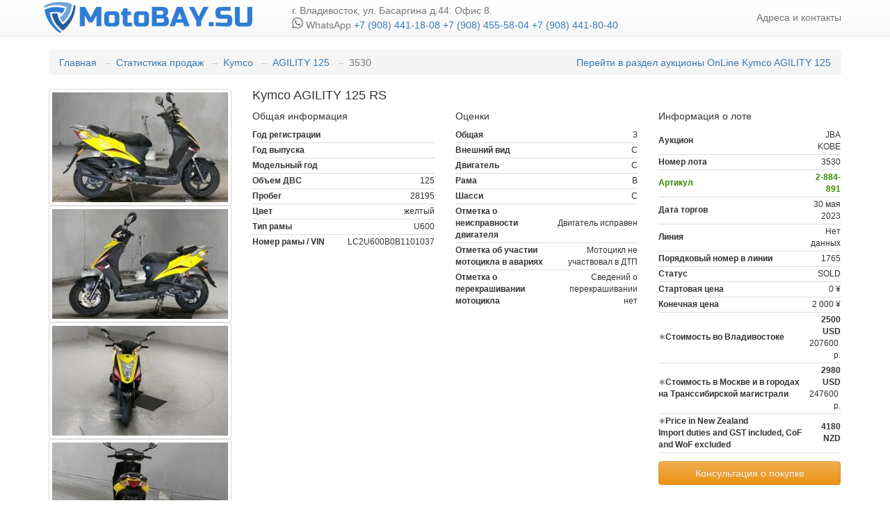

--- FILE ---
content_type: text/html; charset=utf-8
request_url: https://motobay.su/lots/2884891
body_size: 5497
content:
<!DOCTYPE html><html><head><title>Продажа KYMCO AGILITY 125 RS U600 статистика — MotoBAY.SU</title><link rel="stylesheet" media="screen" href="/client/application-4651ffbcba2c40bf90d6.css" /><script src="/assets/hamlcoffee.self-ee69c7600f0359887a8a161df08ba7208419c462d8f1b97b1752b5031e7717b9.js?body=1"></script>
<script src="/assets/filter.self-a29772912312d6f4c07c4168064ddf34271a57afd104f92325c949cb2c738738.js?body=1"></script>
<script src="/assets/frame.self-dcd85f09d576b9dff4822142f705c658f3c520a26bf95529195a5979fc6280e1.js?body=1"></script>
<script src="/assets/frames.self-e1b986d2ebc86db33e30a26819b1015c26e091fb2b173e3d05e6f89900be3f2d.js?body=1"></script>
<script src="/assets/hidden_chassi_row.self-b5a3ae517254117d2ba0827f4070e381dbc674ee1ad1ad403aa6d05d1ea67c61.js?body=1"></script>
<script src="/assets/lots.self-4e3e310b170124dde6da568cfa0947c4cd7e671667a4d008090e2c0e158a0ec9.js?body=1"></script>
<script src="/assets/paginator.self-08308a18e77343cbc3c679f56fbdccd2d5de35f3ae1a0dd2793a8db5dd14310b.js?body=1"></script>
<script src="/assets/application.self-877aef30ae1b040ab8a3aba4e3e309a11d7f2612f44dde450b5c157aa5f95c05.js?body=1"></script><meta name="csrf-param" content="authenticity_token" />
<meta name="csrf-token" content="OtIugViwaEiiUl+343pmaEvwAJNAGoaK6Hag9I9cR4u/Kcv6DQI1QVj/t5Ze76IpL4ipKx84g82JalgU3FNZjg==" /><link href="/favicon.png" rel="icon" type="image/png" /><script>window.tooltips = {"price":"Цены ориентировочные, носят исключительно информационный характер и ни при каких условиях не являются публичной офертой, определяемой положениями Статьи 437 (п.2) Гражданского кодекса РФ","remarks":"Внимание перевод замечаний экспрерта выполняется автоматическим переводчиком, возможны неточности."}</script></head><body><header class="navbar navbar-default navbar-static-top" role="navigation"><div class="container"><div class="navbar-header"><a class="navbar-brand hidden-xs" title="motobay.su" href="/">motobay</a></div><p class="navbar-text company-info hidden-xs hidden-sm">г. Владивосток, ул. Басаргина д.44. Офис 8.<br /><svg class="bi bi-whatsapp" fill="currentColor" height="16" viewbox="0 0 16 16" width="16" xmlns="http://www.w3.org/2000/svg"><path d="M13.601 2.326A7.854 7.854 0 0 0 7.994 0C3.627 0 .068 3.558.064 7.926c0 1.399.366 2.76 1.057 3.965L0 16l4.204-1.102a7.933 7.933 0 0 0 3.79.965h.004c4.368 0 7.926-3.558 7.93-7.93A7.898 7.898 0 0 0 13.6 2.326zM7.994 14.521a6.573 6.573 0 0 1-3.356-.92l-.24-.144-2.494.654.666-2.433-.156-.251a6.56 6.56 0 0 1-1.007-3.505c0-3.626 2.957-6.584 6.591-6.584a6.56 6.56 0 0 1 4.66 1.931 6.557 6.557 0 0 1 1.928 4.66c-.004 3.639-2.961 6.592-6.592 6.592zm3.615-4.934c-.197-.099-1.17-.578-1.353-.646-.182-.065-.315-.099-.445.099-.133.197-.513.646-.627.775-.114.133-.232.148-.43.05-.197-.1-.836-.308-1.592-.985-.59-.525-.985-1.175-1.103-1.372-.114-.198-.011-.304.088-.403.087-.088.197-.232.296-.346.1-.114.133-.198.198-.33.065-.134.034-.248-.015-.347-.05-.099-.445-1.076-.612-1.47-.16-.389-.323-.335-.445-.34-.114-.007-.247-.007-.38-.007a.729.729 0 0 0-.529.247c-.182.198-.691.677-.691 1.654 0 .977.71 1.916.81 2.049.098.133 1.394 2.132 3.383 2.992.47.205.84.326 1.129.418.475.152.904.129 1.246.08.38-.058 1.171-.48 1.338-.943.164-.464.164-.86.114-.943-.049-.084-.182-.133-.38-.232z"></path></svg> WhatsApp <a href="https://api.whatsapp.com/send?phone=79084411808"> +7 (908) 441-18-08</a><a href="https://api.whatsapp.com/send?phone=79084555804"> +7 (908) 455-58-04</a><a href="https://api.whatsapp.com/send?phone=79084418040"> +7 (908) 441-80-40</a></p><ul class="nav navbar-nav navbar-right"><li><a href="/address">Адреса и контакты</a></li><li style="display: none"><a href="/">О компании</a></li></ul></div></header><div class="container"><div id="master"><div class='archive'>
<ol class='breadcrumb'>
<li><a href="/">Главная</a></li>
<li><a href="/brands">Статистика продаж</a></li>
<li><a href="/brands/24">Kymco</a></li>
<li><a href="/brands/24/models/4687">AGILITY 125</a></li>
<li class='active'>3530</li>
<li class='additional'>
<a href="/current/brands/24/models/4687">Перейти в раздел аукционы OnLine Kymco AGILITY 125</a>
</li>
</ol>
</div>
<script src='https://cdn.jsdelivr.net/npm/@fancyapps/ui@4.0/dist/fancybox.umd.js'></script>
<link href='https://cdn.jsdelivr.net/npm/@fancyapps/ui@4.0/dist/fancybox.css' rel='stylesheet'>
<div class='row jba-lot' data-vendor='Kymco AGILITY 125 RS'>
<div class='col-sm-6 col-md-3'>
<div class='row'>
<div class='col-xs-6 col-sm-12'>
<a data-fancybox="gallery" data-caption="KYMCO AGILITY 125 RS U600" href="https://mtsu-sng-prod.s3.amazonaws.com/thumb/bbc18635-c491-4724-83a6-168ef6381a86/large.jpg"><img alt="KYMCO AGILITY 125 RS U600" class="img-thumbnail" src="https://mtsu-sng-prod.s3.amazonaws.com/thumb/bbc18635-c491-4724-83a6-168ef6381a86/medium.jpg" width="283" height="177" /></a>
</div>
<div class='col-xs-6 col-sm-12'>
<a data-fancybox="gallery" data-caption="KYMCO AGILITY 125 RS U600" href="https://mtsu-sng-prod.s3.amazonaws.com/thumb/634559ef-8b78-4035-bdcf-2f06506a26ae/large.jpg"><img alt="KYMCO AGILITY 125 RS U600" class="img-thumbnail" src="https://mtsu-sng-prod.s3.amazonaws.com/thumb/634559ef-8b78-4035-bdcf-2f06506a26ae/medium.jpg" width="283" height="177" /></a>
</div>
<div class='col-xs-6 col-sm-12'>
<a data-fancybox="gallery" data-caption="KYMCO AGILITY 125 RS U600" href="https://mtsu-sng-prod.s3.amazonaws.com/thumb/dd3ee45e-7ccf-4fe5-a75e-5bfdd1e04c77/large.jpg"><img alt="KYMCO AGILITY 125 RS U600" class="img-thumbnail" src="https://mtsu-sng-prod.s3.amazonaws.com/thumb/dd3ee45e-7ccf-4fe5-a75e-5bfdd1e04c77/medium.jpg" width="283" height="177" /></a>
</div>
<div class='col-xs-6 col-sm-12'>
<a data-fancybox="gallery" data-caption="KYMCO AGILITY 125 RS U600" href="https://mtsu-sng-prod.s3.amazonaws.com/thumb/ad7abdb6-4e56-4956-9396-7d6efbbb4f59/large.jpg"><img alt="KYMCO AGILITY 125 RS U600" class="img-thumbnail" src="https://mtsu-sng-prod.s3.amazonaws.com/thumb/ad7abdb6-4e56-4956-9396-7d6efbbb4f59/medium.jpg" width="283" height="177" /></a>
</div>
<div class='col-xs-6 col-sm-12'>
<a data-fancybox="gallery" data-caption="KYMCO AGILITY 125 RS U600" href="https://mtsu-sng-prod.s3.amazonaws.com/thumb/e6743b8f-25e2-45ae-bcbc-b94ae1295d83/large.jpg"><img alt="KYMCO AGILITY 125 RS U600" class="img-thumbnail" src="https://mtsu-sng-prod.s3.amazonaws.com/thumb/e6743b8f-25e2-45ae-bcbc-b94ae1295d83/medium.jpg" width="283" height="177" /></a>
</div>
</div>
</div>
<div class='col-sm-6 col-md-9'>
<div class='row'>
<div class='col-md-12'>
<h4>Kymco AGILITY 125 RS</h4>
</div>
</div>
<div class='row'>
<div class='col-md-4 small col-md-push-8'>
<div class='subheader'>Информация о лоте</div>
<table class="price"><tr><th>Аукцион</th><td>JBA KOBE</td></tr><tr><th>Номер лота</th><td>3530</td></tr><tr class="vcode"><th>Артикул</th><td>2-884-891</td></tr><tr><th>Дата торгов</th><td>30 мая 2023</td></tr><tr><th>Линия</th><td>Нет данных</td></tr><tr><th>Порядковый номер в линии</th><td>1765</td></tr><tr><th>Статус</th><td>SOLD</td></tr><tr><th>Стартовая цена</th><td>0 ¥</td></tr><tr><th>Конечная цена</th><td>2 000 ¥</td></tr><tr class="mb-tooltip" data-key="price" data-toggle="popover"><th><span class="info">∗</span>Стоимость во Владивостоке</th><td><strong>2500</strong><strong> USD</strong><br />207600&nbsp р.</td></tr><tr class="mb-tooltip" data-key="price" data-toggle="popover"><th><span class="info">∗</span>Стоимость в Москве и в городах на Транссибирской магистрали</th><td><strong>2980</strong><strong> USD</strong><br />247600&nbsp р.</td></tr><tr class="mb-tooltip" data-key="price" data-toggle="popover"><th><span class="info">∗</span>Price in New Zealand<br>Import duties and GST included, CoF and WoF excluded</br></th><td><strong>4180</strong><strong> NZD</strong></td></tr><tr class="order"><td colspan="2"><button class="btn btn-warning" data-target="#order-popup" data-toggle="modal">Консультация о покупке</button></td></tr></table>
</div>
<div class='col-md-4 small col-md-pull-4'>
<div class='subheader'>Общая информация</div>
<table class="info"><tr><th>Год регистрации</th><td></td></tr><tr><th>Год выпуска</th><td></td></tr><tr><th>Модельный год</th><td></td></tr><tr><th>Объем ДВС</th><td>125</td></tr><tr><th>Пробег</th><td>28195</td></tr><tr><th>Цвет</th><td>желтый</td></tr><tr><th>Тип рамы</th><td>U600</td></tr><tr><th>Номер рамы / VIN</th><td>LC2U600B0B1101037</td></tr></table>
</div>
<div class='col-md-4 small col-md-pull-4'>
<div class='subheader'>Оценки</div>
<table class='info'>
<tr>
<th>Общая</th>
<td>3</td>
</tr>
<tr>
<th>Внешний вид</th>
<td>C</td>
</tr>
<tr>
<th>Двигатель</th>
<td>C</td>
</tr>
<tr>
<th>Рама</th>
<td>B</td>
</tr>
<tr>
<th>Шасси</th>
<td>C</td>
</tr>
<tr>
<th>Отметка о неисправности двигателя</th>
<td>Двигатель исправен</td>
</tr>
<tr>
<th>Отметка об участии мотоцикла в авариях</th>
<td>Мотоцикл не участвовал в ДТП</td>
</tr>
<tr>
<th>Отметка о перекрашивании мотоцикла</th>
<td>Сведений о перекрашивании нет</td>
</tr>
</table>
</div>
</div>
<div class='row'>
<div class='col-md-8'>
<a data-fancybox="gallery" data-caption="KYMCO AGILITY 125 RS U600" href="https://mtsu-sng-prod.s3.amazonaws.com/thumb/0ec791e4-a9c5-4742-8476-d19a63f66047/large.jpg"><img alt="KYMCO AGILITY 125 RS U600" class="img-thumbnail" src="https://mtsu-sng-prod.s3.amazonaws.com/thumb/0ec791e4-a9c5-4742-8476-d19a63f66047/large.jpg" width="1024" height="768" /></a>
</div>
<div class='col-md-4 schema-description small'>
<h4>Оценки</h4>
<ul>
<li>
<strong>S —</strong>
Идеально
</li>
<li>
<strong>A —</strong>
Отлично
</li>
<li>
<strong>B —</strong>
Хорошо
</li>
<li>
<strong>C —</strong>
Так себе
</li>
<li>
<strong>D —</strong>
Плохо
</li>
<li>
<strong>E —</strong>
Ужасно
</li>
</ul>
<h4>Замечания</h4>
<ul>
<li>
<strong>A —</strong>
Царапина
</li>
<li>
<strong>B —</strong>
Вмятина
</li>
<li>
<strong>H —</strong>
Дырка
</li>
<li>
<strong>N —</strong>
Отсутствие
</li>
<li>
<strong>P —</strong>
Перекрас, подкраска
</li>
<li>
<strong>R —</strong>
Ремонт
</li>
<li>
<strong>S —</strong>
Короозия, ржавчина
</li>
<li>
<strong>T —</strong>
Поломано, обрезано
</li>
<li>
<strong>X —</strong>
Необходима замена
</li>
<li>
<strong>W —</strong>
Следы восстановления
</li>
</ul>
<ul>
<li>
<strong>1 —</strong>
Немного
</li>
<li>
<strong>2 —</strong>
Средне
</li>
<li>
<strong>3 —</strong>
Сильно, много
</li>
</ul>
</div>
</div>
</div>
</div>

</div></div><footer class="container"><div class="row"><div class="col-md-12"><ul><li class="yandex"><!-- Yandex.Metrika informer --> <a href="https://metrika.yandex.ru/stat/?id=24680285&amp;from=informer" target="_blank" rel="nofollow"><img 
src="https://informer.yandex.ru/informer/24680285/3_1_FFFFFFFF_EFEFEFFF_0_pageviews" style="width:88px; height:31px; border:0;" alt="Яндекс.Метрика" title="Яндекс.Метрика: данные за сегодня 
(просмотры, визиты и уникальные посетители)" class="ym-advanced-informer" data-cid="24680285" data-lang="ru" /></a> <!-- /Yandex.Metrika informer --> <!-- Yandex.Metrika counter --> <script 
type="text/javascript" >
   (function(m,e,t,r,i,k,a){m[i]=m[i]||function(){(m[i].a=m[i].a||[]).push(arguments)}; m[i].l=1*new Date(); for (var j = 0; j < document.scripts.length; j++) {if (document.scripts[j].src === 
   r) { return; }} k=e.createElement(t),a=e.getElementsByTagName(t)[0],k.async=1,k.src=r,a.parentNode.insertBefore(k,a)}) (window, document, "script", "https://mc.yandex.ru/metrika/tag.js", 
   "ym"); ym(24680285, "init", {
        clickmap:true, trackLinks:true, accurateTrackBounce:true
   });
</script> <noscript><div><img src="https://mc.yandex.ru/watch/24680285" style="position:absolute; left:-9999px;" alt="" /></div></noscript>
<!-- /Yandex.Metrika counter -->
</li></ul><p class="pull-right">© www.motobay.su 2010—2026</p></div></div></footer><div class="modal fade" id="order-popup"><div class="modal-dialog"><div class="modal-content"><div class="modal-header">Консультация о покупке<button class="close" data-dismiss="modal" type="button">&times;</button></div><div class="modal-body"><form class="clearfix" id="new_simple_order" action="/simple_orders" accept-charset="UTF-8" method="post"><input name="utf8" type="hidden" value="&#x2713;" /><input type="hidden" name="authenticity_token" value="qbc/iBbIOteUhOD5JDLYvxP87KPGWUjBeXHX/+bG+iPCEDbozse2/uyIGEpn1ELX0ZW6jsNDlpCt9Xm0x54D8Q==" /><input type="hidden" name="simple_order[page]" id="simple_order_page" /><input type="hidden" name="simple_order[model_full]" id="simple_order_model_full" /><div class="form-group"><label for="simple_order_name">Ваше имя</label><input class="form-control" required="required" type="text" name="simple_order[name]" id="simple_order_name" /></div><div class="form-group"><label for="simple_order_email">Email</label><input class="form-control" type="text" name="simple_order[email]" id="simple_order_email" /></div><div class="form-group"><label for="simple_order_phone">Телефон</label><input class="form-control" required="required" type="text" name="simple_order[phone]" id="simple_order_phone" /></div><button class="btn btn-default pull-right" data-loading-text="Отправляем заявку..." type="submit">Отправить заявку</button></form><p class="done" style="display: none">Спасибо за ваш заказ, в ближайшее время с вами свяжется наш менеджер</p></div></div></div></div><!-- Google tag (gtag.js) --> <script async src="https://www.googletagmanager.com/gtag/js?id=UA-52545703-1"></script> <script> window.dataLayer = window.dataLayer || []; function 
  gtag(){dataLayer.push(arguments);} gtag('js', new Date()); gtag('config', 'UA-52545703-1');
</script>
<script src="/client/application.js"></script></body></html>

--- FILE ---
content_type: text/css; charset=UTF-8
request_url: https://motobay.su/client/application-4651ffbcba2c40bf90d6.css
body_size: 74634
content:
/*!
 * Bootstrap v3.3.7 (http://getbootstrap.com)
 * Copyright 2011-2016 Twitter, Inc.
 * Licensed under MIT (https://github.com/twbs/bootstrap/blob/master/LICENSE)
 */
/*! normalize.css v3.0.3 | MIT License | github.com/necolas/normalize.css */
html {
  font-family: sans-serif;
  -webkit-text-size-adjust: 100%;
      -ms-text-size-adjust: 100%;
}
body {
  margin: 0;
}
article,
aside,
details,
figcaption,
figure,
footer,
header,
hgroup,
main,
menu,
nav,
section,
summary {
  display: block;
}
audio,
canvas,
progress,
video {
  display: inline-block;
  vertical-align: baseline;
}
audio:not([controls]) {
  display: none;
  height: 0;
}
[hidden],
template {
  display: none;
}
a {
  background-color: transparent;
}
a:active,
a:hover {
  outline: 0;
}
abbr[title] {
  border-bottom: 1px dotted;
}
b,
strong {
  font-weight: bold;
}
dfn {
  font-style: italic;
}
h1 {
  margin: .67em 0;
  font-size: 2em;
}
mark {
  color: #000;
  background: #ff0;
}
small {
  font-size: 80%;
}
sub,
sup {
  position: relative;
  font-size: 75%;
  line-height: 0;
  vertical-align: baseline;
}
sup {
  top: -.5em;
}
sub {
  bottom: -.25em;
}
img {
  border: 0;
}
svg:not(:root) {
  overflow: hidden;
}
figure {
  margin: 1em 40px;
}
hr {
  height: 0;
  -webkit-box-sizing: content-box;
     -moz-box-sizing: content-box;
          box-sizing: content-box;
}
pre {
  overflow: auto;
}
code,
kbd,
pre,
samp {
  font-family: monospace, monospace;
  font-size: 1em;
}
button,
input,
optgroup,
select,
textarea {
  margin: 0;
  font: inherit;
  color: inherit;
}
button {
  overflow: visible;
}
button,
select {
  text-transform: none;
}
button,
html input[type="button"],
input[type="reset"],
input[type="submit"] {
  -webkit-appearance: button;
  cursor: pointer;
}
button[disabled],
html input[disabled] {
  cursor: default;
}
button::-moz-focus-inner,
input::-moz-focus-inner {
  padding: 0;
  border: 0;
}
input {
  line-height: normal;
}
input[type="checkbox"],
input[type="radio"] {
  -webkit-box-sizing: border-box;
     -moz-box-sizing: border-box;
          box-sizing: border-box;
  padding: 0;
}
input[type="number"]::-webkit-inner-spin-button,
input[type="number"]::-webkit-outer-spin-button {
  height: auto;
}
input[type="search"] {
  -webkit-box-sizing: content-box;
     -moz-box-sizing: content-box;
          box-sizing: content-box;
  -webkit-appearance: textfield;
}
input[type="search"]::-webkit-search-cancel-button,
input[type="search"]::-webkit-search-decoration {
  -webkit-appearance: none;
}
fieldset {
  padding: .35em .625em .75em;
  margin: 0 2px;
  border: 1px solid #c0c0c0;
}
legend {
  padding: 0;
  border: 0;
}
textarea {
  overflow: auto;
}
optgroup {
  font-weight: bold;
}
table {
  border-spacing: 0;
  border-collapse: collapse;
}
td,
th {
  padding: 0;
}
/*! Source: https://github.com/h5bp/html5-boilerplate/blob/master/src/css/main.css */
@media print {
  *,
  *:before,
  *:after {
    color: #000 !important;
    text-shadow: none !important;
    background: transparent !important;
    -webkit-box-shadow: none !important;
            box-shadow: none !important;
  }
  a,
  a:visited {
    text-decoration: underline;
  }
  a[href]:after {
    content: " (" attr(href) ")";
  }
  abbr[title]:after {
    content: " (" attr(title) ")";
  }
  a[href^="#"]:after,
  a[href^="javascript:"]:after {
    content: "";
  }
  pre,
  blockquote {
    border: 1px solid #999;

    page-break-inside: avoid;
  }
  thead {
    display: table-header-group;
  }
  tr,
  img {
    page-break-inside: avoid;
  }
  img {
    max-width: 100% !important;
  }
  p,
  h2,
  h3 {
    orphans: 3;
    widows: 3;
  }
  h2,
  h3 {
    page-break-after: avoid;
  }
  .navbar {
    display: none;
  }
  .btn > .caret,
  .dropup > .btn > .caret {
    border-top-color: #000 !important;
  }
  .label {
    border: 1px solid #000;
  }
  .table {
    border-collapse: collapse !important;
  }
  .table td,
  .table th {
    background-color: #fff !important;
  }
  .table-bordered th,
  .table-bordered td {
    border: 1px solid #ddd !important;
  }
}
@font-face {
  font-family: 'Glyphicons Halflings';

  src: url(/client/f4769f9bdb7466be65088239c12046d1.eot);
  src: url(/client/f4769f9bdb7466be65088239c12046d1.eot?#iefix) format('embedded-opentype'), url(/client/448c34a56d699c29117adc64c43affeb.woff2) format('woff2'), url(/client/fa2772327f55d8198301fdb8bcfc8158.woff) format('woff'), url(/client/e18bbf611f2a2e43afc071aa2f4e1512.ttf) format('truetype'), url(/client/_files/f0ea477ef046ba5fef9249ec3172903e.svg#glyphicons_halflingsregular) format('svg');
}
.glyphicon {
  position: relative;
  top: 1px;
  display: inline-block;
  font-family: 'Glyphicons Halflings';
  font-style: normal;
  font-weight: normal;
  line-height: 1;

  -webkit-font-smoothing: antialiased;
  -moz-osx-font-smoothing: grayscale;
}
.glyphicon-asterisk:before {
  content: "*";
}
.glyphicon-plus:before {
  content: "+";
}
.glyphicon-euro:before,
.glyphicon-eur:before {
  content: "\20AC";
}
.glyphicon-minus:before {
  content: "\2212";
}
.glyphicon-cloud:before {
  content: "\2601";
}
.glyphicon-envelope:before {
  content: "\2709";
}
.glyphicon-pencil:before {
  content: "\270F";
}
.glyphicon-glass:before {
  content: "\E001";
}
.glyphicon-music:before {
  content: "\E002";
}
.glyphicon-search:before {
  content: "\E003";
}
.glyphicon-heart:before {
  content: "\E005";
}
.glyphicon-star:before {
  content: "\E006";
}
.glyphicon-star-empty:before {
  content: "\E007";
}
.glyphicon-user:before {
  content: "\E008";
}
.glyphicon-film:before {
  content: "\E009";
}
.glyphicon-th-large:before {
  content: "\E010";
}
.glyphicon-th:before {
  content: "\E011";
}
.glyphicon-th-list:before {
  content: "\E012";
}
.glyphicon-ok:before {
  content: "\E013";
}
.glyphicon-remove:before {
  content: "\E014";
}
.glyphicon-zoom-in:before {
  content: "\E015";
}
.glyphicon-zoom-out:before {
  content: "\E016";
}
.glyphicon-off:before {
  content: "\E017";
}
.glyphicon-signal:before {
  content: "\E018";
}
.glyphicon-cog:before {
  content: "\E019";
}
.glyphicon-trash:before {
  content: "\E020";
}
.glyphicon-home:before {
  content: "\E021";
}
.glyphicon-file:before {
  content: "\E022";
}
.glyphicon-time:before {
  content: "\E023";
}
.glyphicon-road:before {
  content: "\E024";
}
.glyphicon-download-alt:before {
  content: "\E025";
}
.glyphicon-download:before {
  content: "\E026";
}
.glyphicon-upload:before {
  content: "\E027";
}
.glyphicon-inbox:before {
  content: "\E028";
}
.glyphicon-play-circle:before {
  content: "\E029";
}
.glyphicon-repeat:before {
  content: "\E030";
}
.glyphicon-refresh:before {
  content: "\E031";
}
.glyphicon-list-alt:before {
  content: "\E032";
}
.glyphicon-lock:before {
  content: "\E033";
}
.glyphicon-flag:before {
  content: "\E034";
}
.glyphicon-headphones:before {
  content: "\E035";
}
.glyphicon-volume-off:before {
  content: "\E036";
}
.glyphicon-volume-down:before {
  content: "\E037";
}
.glyphicon-volume-up:before {
  content: "\E038";
}
.glyphicon-qrcode:before {
  content: "\E039";
}
.glyphicon-barcode:before {
  content: "\E040";
}
.glyphicon-tag:before {
  content: "\E041";
}
.glyphicon-tags:before {
  content: "\E042";
}
.glyphicon-book:before {
  content: "\E043";
}
.glyphicon-bookmark:before {
  content: "\E044";
}
.glyphicon-print:before {
  content: "\E045";
}
.glyphicon-camera:before {
  content: "\E046";
}
.glyphicon-font:before {
  content: "\E047";
}
.glyphicon-bold:before {
  content: "\E048";
}
.glyphicon-italic:before {
  content: "\E049";
}
.glyphicon-text-height:before {
  content: "\E050";
}
.glyphicon-text-width:before {
  content: "\E051";
}
.glyphicon-align-left:before {
  content: "\E052";
}
.glyphicon-align-center:before {
  content: "\E053";
}
.glyphicon-align-right:before {
  content: "\E054";
}
.glyphicon-align-justify:before {
  content: "\E055";
}
.glyphicon-list:before {
  content: "\E056";
}
.glyphicon-indent-left:before {
  content: "\E057";
}
.glyphicon-indent-right:before {
  content: "\E058";
}
.glyphicon-facetime-video:before {
  content: "\E059";
}
.glyphicon-picture:before {
  content: "\E060";
}
.glyphicon-map-marker:before {
  content: "\E062";
}
.glyphicon-adjust:before {
  content: "\E063";
}
.glyphicon-tint:before {
  content: "\E064";
}
.glyphicon-edit:before {
  content: "\E065";
}
.glyphicon-share:before {
  content: "\E066";
}
.glyphicon-check:before {
  content: "\E067";
}
.glyphicon-move:before {
  content: "\E068";
}
.glyphicon-step-backward:before {
  content: "\E069";
}
.glyphicon-fast-backward:before {
  content: "\E070";
}
.glyphicon-backward:before {
  content: "\E071";
}
.glyphicon-play:before {
  content: "\E072";
}
.glyphicon-pause:before {
  content: "\E073";
}
.glyphicon-stop:before {
  content: "\E074";
}
.glyphicon-forward:before {
  content: "\E075";
}
.glyphicon-fast-forward:before {
  content: "\E076";
}
.glyphicon-step-forward:before {
  content: "\E077";
}
.glyphicon-eject:before {
  content: "\E078";
}
.glyphicon-chevron-left:before {
  content: "\E079";
}
.glyphicon-chevron-right:before {
  content: "\E080";
}
.glyphicon-plus-sign:before {
  content: "\E081";
}
.glyphicon-minus-sign:before {
  content: "\E082";
}
.glyphicon-remove-sign:before {
  content: "\E083";
}
.glyphicon-ok-sign:before {
  content: "\E084";
}
.glyphicon-question-sign:before {
  content: "\E085";
}
.glyphicon-info-sign:before {
  content: "\E086";
}
.glyphicon-screenshot:before {
  content: "\E087";
}
.glyphicon-remove-circle:before {
  content: "\E088";
}
.glyphicon-ok-circle:before {
  content: "\E089";
}
.glyphicon-ban-circle:before {
  content: "\E090";
}
.glyphicon-arrow-left:before {
  content: "\E091";
}
.glyphicon-arrow-right:before {
  content: "\E092";
}
.glyphicon-arrow-up:before {
  content: "\E093";
}
.glyphicon-arrow-down:before {
  content: "\E094";
}
.glyphicon-share-alt:before {
  content: "\E095";
}
.glyphicon-resize-full:before {
  content: "\E096";
}
.glyphicon-resize-small:before {
  content: "\E097";
}
.glyphicon-exclamation-sign:before {
  content: "\E101";
}
.glyphicon-gift:before {
  content: "\E102";
}
.glyphicon-leaf:before {
  content: "\E103";
}
.glyphicon-fire:before {
  content: "\E104";
}
.glyphicon-eye-open:before {
  content: "\E105";
}
.glyphicon-eye-close:before {
  content: "\E106";
}
.glyphicon-warning-sign:before {
  content: "\E107";
}
.glyphicon-plane:before {
  content: "\E108";
}
.glyphicon-calendar:before {
  content: "\E109";
}
.glyphicon-random:before {
  content: "\E110";
}
.glyphicon-comment:before {
  content: "\E111";
}
.glyphicon-magnet:before {
  content: "\E112";
}
.glyphicon-chevron-up:before {
  content: "\E113";
}
.glyphicon-chevron-down:before {
  content: "\E114";
}
.glyphicon-retweet:before {
  content: "\E115";
}
.glyphicon-shopping-cart:before {
  content: "\E116";
}
.glyphicon-folder-close:before {
  content: "\E117";
}
.glyphicon-folder-open:before {
  content: "\E118";
}
.glyphicon-resize-vertical:before {
  content: "\E119";
}
.glyphicon-resize-horizontal:before {
  content: "\E120";
}
.glyphicon-hdd:before {
  content: "\E121";
}
.glyphicon-bullhorn:before {
  content: "\E122";
}
.glyphicon-bell:before {
  content: "\E123";
}
.glyphicon-certificate:before {
  content: "\E124";
}
.glyphicon-thumbs-up:before {
  content: "\E125";
}
.glyphicon-thumbs-down:before {
  content: "\E126";
}
.glyphicon-hand-right:before {
  content: "\E127";
}
.glyphicon-hand-left:before {
  content: "\E128";
}
.glyphicon-hand-up:before {
  content: "\E129";
}
.glyphicon-hand-down:before {
  content: "\E130";
}
.glyphicon-circle-arrow-right:before {
  content: "\E131";
}
.glyphicon-circle-arrow-left:before {
  content: "\E132";
}
.glyphicon-circle-arrow-up:before {
  content: "\E133";
}
.glyphicon-circle-arrow-down:before {
  content: "\E134";
}
.glyphicon-globe:before {
  content: "\E135";
}
.glyphicon-wrench:before {
  content: "\E136";
}
.glyphicon-tasks:before {
  content: "\E137";
}
.glyphicon-filter:before {
  content: "\E138";
}
.glyphicon-briefcase:before {
  content: "\E139";
}
.glyphicon-fullscreen:before {
  content: "\E140";
}
.glyphicon-dashboard:before {
  content: "\E141";
}
.glyphicon-paperclip:before {
  content: "\E142";
}
.glyphicon-heart-empty:before {
  content: "\E143";
}
.glyphicon-link:before {
  content: "\E144";
}
.glyphicon-phone:before {
  content: "\E145";
}
.glyphicon-pushpin:before {
  content: "\E146";
}
.glyphicon-usd:before {
  content: "\E148";
}
.glyphicon-gbp:before {
  content: "\E149";
}
.glyphicon-sort:before {
  content: "\E150";
}
.glyphicon-sort-by-alphabet:before {
  content: "\E151";
}
.glyphicon-sort-by-alphabet-alt:before {
  content: "\E152";
}
.glyphicon-sort-by-order:before {
  content: "\E153";
}
.glyphicon-sort-by-order-alt:before {
  content: "\E154";
}
.glyphicon-sort-by-attributes:before {
  content: "\E155";
}
.glyphicon-sort-by-attributes-alt:before {
  content: "\E156";
}
.glyphicon-unchecked:before {
  content: "\E157";
}
.glyphicon-expand:before {
  content: "\E158";
}
.glyphicon-collapse-down:before {
  content: "\E159";
}
.glyphicon-collapse-up:before {
  content: "\E160";
}
.glyphicon-log-in:before {
  content: "\E161";
}
.glyphicon-flash:before {
  content: "\E162";
}
.glyphicon-log-out:before {
  content: "\E163";
}
.glyphicon-new-window:before {
  content: "\E164";
}
.glyphicon-record:before {
  content: "\E165";
}
.glyphicon-save:before {
  content: "\E166";
}
.glyphicon-open:before {
  content: "\E167";
}
.glyphicon-saved:before {
  content: "\E168";
}
.glyphicon-import:before {
  content: "\E169";
}
.glyphicon-export:before {
  content: "\E170";
}
.glyphicon-send:before {
  content: "\E171";
}
.glyphicon-floppy-disk:before {
  content: "\E172";
}
.glyphicon-floppy-saved:before {
  content: "\E173";
}
.glyphicon-floppy-remove:before {
  content: "\E174";
}
.glyphicon-floppy-save:before {
  content: "\E175";
}
.glyphicon-floppy-open:before {
  content: "\E176";
}
.glyphicon-credit-card:before {
  content: "\E177";
}
.glyphicon-transfer:before {
  content: "\E178";
}
.glyphicon-cutlery:before {
  content: "\E179";
}
.glyphicon-header:before {
  content: "\E180";
}
.glyphicon-compressed:before {
  content: "\E181";
}
.glyphicon-earphone:before {
  content: "\E182";
}
.glyphicon-phone-alt:before {
  content: "\E183";
}
.glyphicon-tower:before {
  content: "\E184";
}
.glyphicon-stats:before {
  content: "\E185";
}
.glyphicon-sd-video:before {
  content: "\E186";
}
.glyphicon-hd-video:before {
  content: "\E187";
}
.glyphicon-subtitles:before {
  content: "\E188";
}
.glyphicon-sound-stereo:before {
  content: "\E189";
}
.glyphicon-sound-dolby:before {
  content: "\E190";
}
.glyphicon-sound-5-1:before {
  content: "\E191";
}
.glyphicon-sound-6-1:before {
  content: "\E192";
}
.glyphicon-sound-7-1:before {
  content: "\E193";
}
.glyphicon-copyright-mark:before {
  content: "\E194";
}
.glyphicon-registration-mark:before {
  content: "\E195";
}
.glyphicon-cloud-download:before {
  content: "\E197";
}
.glyphicon-cloud-upload:before {
  content: "\E198";
}
.glyphicon-tree-conifer:before {
  content: "\E199";
}
.glyphicon-tree-deciduous:before {
  content: "\E200";
}
.glyphicon-cd:before {
  content: "\E201";
}
.glyphicon-save-file:before {
  content: "\E202";
}
.glyphicon-open-file:before {
  content: "\E203";
}
.glyphicon-level-up:before {
  content: "\E204";
}
.glyphicon-copy:before {
  content: "\E205";
}
.glyphicon-paste:before {
  content: "\E206";
}
.glyphicon-alert:before {
  content: "\E209";
}
.glyphicon-equalizer:before {
  content: "\E210";
}
.glyphicon-king:before {
  content: "\E211";
}
.glyphicon-queen:before {
  content: "\E212";
}
.glyphicon-pawn:before {
  content: "\E213";
}
.glyphicon-bishop:before {
  content: "\E214";
}
.glyphicon-knight:before {
  content: "\E215";
}
.glyphicon-baby-formula:before {
  content: "\E216";
}
.glyphicon-tent:before {
  content: "\26FA";
}
.glyphicon-blackboard:before {
  content: "\E218";
}
.glyphicon-bed:before {
  content: "\E219";
}
.glyphicon-apple:before {
  content: "\F8FF";
}
.glyphicon-erase:before {
  content: "\E221";
}
.glyphicon-hourglass:before {
  content: "\231B";
}
.glyphicon-lamp:before {
  content: "\E223";
}
.glyphicon-duplicate:before {
  content: "\E224";
}
.glyphicon-piggy-bank:before {
  content: "\E225";
}
.glyphicon-scissors:before {
  content: "\E226";
}
.glyphicon-bitcoin:before {
  content: "\E227";
}
.glyphicon-btc:before {
  content: "\E227";
}
.glyphicon-xbt:before {
  content: "\E227";
}
.glyphicon-yen:before {
  content: "\A5";
}
.glyphicon-jpy:before {
  content: "\A5";
}
.glyphicon-ruble:before {
  content: "\20BD";
}
.glyphicon-rub:before {
  content: "\20BD";
}
.glyphicon-scale:before {
  content: "\E230";
}
.glyphicon-ice-lolly:before {
  content: "\E231";
}
.glyphicon-ice-lolly-tasted:before {
  content: "\E232";
}
.glyphicon-education:before {
  content: "\E233";
}
.glyphicon-option-horizontal:before {
  content: "\E234";
}
.glyphicon-option-vertical:before {
  content: "\E235";
}
.glyphicon-menu-hamburger:before {
  content: "\E236";
}
.glyphicon-modal-window:before {
  content: "\E237";
}
.glyphicon-oil:before {
  content: "\E238";
}
.glyphicon-grain:before {
  content: "\E239";
}
.glyphicon-sunglasses:before {
  content: "\E240";
}
.glyphicon-text-size:before {
  content: "\E241";
}
.glyphicon-text-color:before {
  content: "\E242";
}
.glyphicon-text-background:before {
  content: "\E243";
}
.glyphicon-object-align-top:before {
  content: "\E244";
}
.glyphicon-object-align-bottom:before {
  content: "\E245";
}
.glyphicon-object-align-horizontal:before {
  content: "\E246";
}
.glyphicon-object-align-left:before {
  content: "\E247";
}
.glyphicon-object-align-vertical:before {
  content: "\E248";
}
.glyphicon-object-align-right:before {
  content: "\E249";
}
.glyphicon-triangle-right:before {
  content: "\E250";
}
.glyphicon-triangle-left:before {
  content: "\E251";
}
.glyphicon-triangle-bottom:before {
  content: "\E252";
}
.glyphicon-triangle-top:before {
  content: "\E253";
}
.glyphicon-console:before {
  content: "\E254";
}
.glyphicon-superscript:before {
  content: "\E255";
}
.glyphicon-subscript:before {
  content: "\E256";
}
.glyphicon-menu-left:before {
  content: "\E257";
}
.glyphicon-menu-right:before {
  content: "\E258";
}
.glyphicon-menu-down:before {
  content: "\E259";
}
.glyphicon-menu-up:before {
  content: "\E260";
}
* {
  -webkit-box-sizing: border-box;
     -moz-box-sizing: border-box;
          box-sizing: border-box;
}
*:before,
*:after {
  -webkit-box-sizing: border-box;
     -moz-box-sizing: border-box;
          box-sizing: border-box;
}
html {
  font-size: 10px;

  -webkit-tap-highlight-color: rgba(0, 0, 0, 0);
}
body {
  font-family: "Helvetica Neue", Helvetica, Arial, sans-serif;
  font-size: 14px;
  line-height: 1.42857143;
  color: #333;
  background-color: #fff;
}
input,
button,
select,
textarea {
  font-family: inherit;
  font-size: inherit;
  line-height: inherit;
}
a {
  color: #337ab7;
  text-decoration: none;
}
a:hover,
a:focus {
  color: #23527c;
  text-decoration: underline;
}
a:focus {
  outline: 5px auto -webkit-focus-ring-color;
  outline-offset: -2px;
}
figure {
  margin: 0;
}
img {
  vertical-align: middle;
}
.img-responsive,
.thumbnail > img,
.thumbnail a > img,
.carousel-inner > .item > img,
.carousel-inner > .item > a > img {
  display: block;
  max-width: 100%;
  height: auto;
}
.img-rounded {
  border-radius: 6px;
}
.img-thumbnail {
  display: inline-block;
  max-width: 100%;
  height: auto;
  padding: 4px;
  line-height: 1.42857143;
  background-color: #fff;
  border: 1px solid #ddd;
  border-radius: 4px;
  -webkit-transition: all .2s ease-in-out;
       -o-transition: all .2s ease-in-out;
          transition: all .2s ease-in-out;
}
.img-circle {
  border-radius: 50%;
}
hr {
  margin-top: 20px;
  margin-bottom: 20px;
  border: 0;
  border-top: 1px solid #eee;
}
.sr-only {
  position: absolute;
  width: 1px;
  height: 1px;
  padding: 0;
  margin: -1px;
  overflow: hidden;
  clip: rect(0, 0, 0, 0);
  border: 0;
}
.sr-only-focusable:active,
.sr-only-focusable:focus {
  position: static;
  width: auto;
  height: auto;
  margin: 0;
  overflow: visible;
  clip: auto;
}
[role="button"] {
  cursor: pointer;
}
h1,
h2,
h3,
h4,
h5,
h6,
.h1,
.h2,
.h3,
.h4,
.h5,
.h6 {
  font-family: inherit;
  font-weight: 500;
  line-height: 1.1;
  color: inherit;
}
h1 small,
h2 small,
h3 small,
h4 small,
h5 small,
h6 small,
.h1 small,
.h2 small,
.h3 small,
.h4 small,
.h5 small,
.h6 small,
h1 .small,
h2 .small,
h3 .small,
h4 .small,
h5 .small,
h6 .small,
.h1 .small,
.h2 .small,
.h3 .small,
.h4 .small,
.h5 .small,
.h6 .small {
  font-weight: normal;
  line-height: 1;
  color: #777;
}
h1,
.h1,
h2,
.h2,
h3,
.h3 {
  margin-top: 20px;
  margin-bottom: 10px;
}
h1 small,
.h1 small,
h2 small,
.h2 small,
h3 small,
.h3 small,
h1 .small,
.h1 .small,
h2 .small,
.h2 .small,
h3 .small,
.h3 .small {
  font-size: 65%;
}
h4,
.h4,
h5,
.h5,
h6,
.h6 {
  margin-top: 10px;
  margin-bottom: 10px;
}
h4 small,
.h4 small,
h5 small,
.h5 small,
h6 small,
.h6 small,
h4 .small,
.h4 .small,
h5 .small,
.h5 .small,
h6 .small,
.h6 .small {
  font-size: 75%;
}
h1,
.h1 {
  font-size: 36px;
}
h2,
.h2 {
  font-size: 30px;
}
h3,
.h3 {
  font-size: 24px;
}
h4,
.h4 {
  font-size: 18px;
}
h5,
.h5 {
  font-size: 14px;
}
h6,
.h6 {
  font-size: 12px;
}
p {
  margin: 0 0 10px;
}
.lead {
  margin-bottom: 20px;
  font-size: 16px;
  font-weight: 300;
  line-height: 1.4;
}
@media (min-width: 768px) {
  .lead {
    font-size: 21px;
  }
}
small,
.small {
  font-size: 85%;
}
mark,
.mark {
  padding: .2em;
  background-color: #fcf8e3;
}
.text-left {
  text-align: left;
}
.text-right {
  text-align: right;
}
.text-center {
  text-align: center;
}
.text-justify {
  text-align: justify;
}
.text-nowrap {
  white-space: nowrap;
}
.text-lowercase {
  text-transform: lowercase;
}
.text-uppercase {
  text-transform: uppercase;
}
.text-capitalize {
  text-transform: capitalize;
}
.text-muted {
  color: #777;
}
.text-primary {
  color: #337ab7;
}
a.text-primary:hover,
a.text-primary:focus {
  color: #286090;
}
.text-success {
  color: #3c763d;
}
a.text-success:hover,
a.text-success:focus {
  color: #2b542c;
}
.text-info {
  color: #31708f;
}
a.text-info:hover,
a.text-info:focus {
  color: #245269;
}
.text-warning {
  color: #8a6d3b;
}
a.text-warning:hover,
a.text-warning:focus {
  color: #66512c;
}
.text-danger {
  color: #a94442;
}
a.text-danger:hover,
a.text-danger:focus {
  color: #843534;
}
.bg-primary {
  color: #fff;
  background-color: #337ab7;
}
a.bg-primary:hover,
a.bg-primary:focus {
  background-color: #286090;
}
.bg-success {
  background-color: #dff0d8;
}
a.bg-success:hover,
a.bg-success:focus {
  background-color: #c1e2b3;
}
.bg-info {
  background-color: #d9edf7;
}
a.bg-info:hover,
a.bg-info:focus {
  background-color: #afd9ee;
}
.bg-warning {
  background-color: #fcf8e3;
}
a.bg-warning:hover,
a.bg-warning:focus {
  background-color: #f7ecb5;
}
.bg-danger {
  background-color: #f2dede;
}
a.bg-danger:hover,
a.bg-danger:focus {
  background-color: #e4b9b9;
}
.page-header {
  padding-bottom: 9px;
  margin: 40px 0 20px;
  border-bottom: 1px solid #eee;
}
ul,
ol {
  margin-top: 0;
  margin-bottom: 10px;
}
ul ul,
ol ul,
ul ol,
ol ol {
  margin-bottom: 0;
}
.list-unstyled {
  padding-left: 0;
  list-style: none;
}
.list-inline {
  padding-left: 0;
  margin-left: -5px;
  list-style: none;
}
.list-inline > li {
  display: inline-block;
  padding-right: 5px;
  padding-left: 5px;
}
dl {
  margin-top: 0;
  margin-bottom: 20px;
}
dt,
dd {
  line-height: 1.42857143;
}
dt {
  font-weight: bold;
}
dd {
  margin-left: 0;
}
@media (min-width: 768px) {
  .dl-horizontal dt {
    float: left;
    width: 160px;
    overflow: hidden;
    clear: left;
    text-align: right;
    text-overflow: ellipsis;
    white-space: nowrap;
  }
  .dl-horizontal dd {
    margin-left: 180px;
  }
}
abbr[title],
abbr[data-original-title] {
  cursor: help;
  border-bottom: 1px dotted #777;
}
.initialism {
  font-size: 90%;
  text-transform: uppercase;
}
blockquote {
  padding: 10px 20px;
  margin: 0 0 20px;
  font-size: 17.5px;
  border-left: 5px solid #eee;
}
blockquote p:last-child,
blockquote ul:last-child,
blockquote ol:last-child {
  margin-bottom: 0;
}
blockquote footer,
blockquote small,
blockquote .small {
  display: block;
  font-size: 80%;
  line-height: 1.42857143;
  color: #777;
}
blockquote footer:before,
blockquote small:before,
blockquote .small:before {
  content: '\2014   \A0';
}
.blockquote-reverse,
blockquote.pull-right {
  padding-right: 15px;
  padding-left: 0;
  text-align: right;
  border-right: 5px solid #eee;
  border-left: 0;
}
.blockquote-reverse footer:before,
blockquote.pull-right footer:before,
.blockquote-reverse small:before,
blockquote.pull-right small:before,
.blockquote-reverse .small:before,
blockquote.pull-right .small:before {
  content: '';
}
.blockquote-reverse footer:after,
blockquote.pull-right footer:after,
.blockquote-reverse small:after,
blockquote.pull-right small:after,
.blockquote-reverse .small:after,
blockquote.pull-right .small:after {
  content: '\A0   \2014';
}
address {
  margin-bottom: 20px;
  font-style: normal;
  line-height: 1.42857143;
}
code,
kbd,
pre,
samp {
  font-family: Menlo, Monaco, Consolas, "Courier New", monospace;
}
code {
  padding: 2px 4px;
  font-size: 90%;
  color: #c7254e;
  background-color: #f9f2f4;
  border-radius: 4px;
}
kbd {
  padding: 2px 4px;
  font-size: 90%;
  color: #fff;
  background-color: #333;
  border-radius: 3px;
  -webkit-box-shadow: inset 0 -1px 0 rgba(0, 0, 0, .25);
          box-shadow: inset 0 -1px 0 rgba(0, 0, 0, .25);
}
kbd kbd {
  padding: 0;
  font-size: 100%;
  font-weight: bold;
  -webkit-box-shadow: none;
          box-shadow: none;
}
pre {
  display: block;
  padding: 9.5px;
  margin: 0 0 10px;
  font-size: 13px;
  line-height: 1.42857143;
  color: #333;
  word-break: break-all;
  word-wrap: break-word;
  background-color: #f5f5f5;
  border: 1px solid #ccc;
  border-radius: 4px;
}
pre code {
  padding: 0;
  font-size: inherit;
  color: inherit;
  white-space: pre-wrap;
  background-color: transparent;
  border-radius: 0;
}
.pre-scrollable {
  max-height: 340px;
  overflow-y: scroll;
}
.container {
  padding-right: 15px;
  padding-left: 15px;
  margin-right: auto;
  margin-left: auto;
}
@media (min-width: 768px) {
  .container {
    width: 750px;
  }
}
@media (min-width: 992px) {
  .container {
    width: 970px;
  }
}
@media (min-width: 1200px) {
  .container {
    width: 1170px;
  }
}
.container-fluid {
  padding-right: 15px;
  padding-left: 15px;
  margin-right: auto;
  margin-left: auto;
}
.row {
  margin-right: -15px;
  margin-left: -15px;
}
.col-xs-1, .col-sm-1, .col-md-1, .col-lg-1, .col-xs-2, .col-sm-2, .col-md-2, .col-lg-2, .col-xs-3, .col-sm-3, .col-md-3, .col-lg-3, .col-xs-4, .col-sm-4, .col-md-4, .col-lg-4, .col-xs-5, .col-sm-5, .col-md-5, .col-lg-5, .col-xs-6, .col-sm-6, .col-md-6, .col-lg-6, .col-xs-7, .col-sm-7, .col-md-7, .col-lg-7, .col-xs-8, .col-sm-8, .col-md-8, .col-lg-8, .col-xs-9, .col-sm-9, .col-md-9, .col-lg-9, .col-xs-10, .col-sm-10, .col-md-10, .col-lg-10, .col-xs-11, .col-sm-11, .col-md-11, .col-lg-11, .col-xs-12, .col-sm-12, .col-md-12, .col-lg-12 {
  position: relative;
  min-height: 1px;
  padding-right: 15px;
  padding-left: 15px;
}
.col-xs-1, .col-xs-2, .col-xs-3, .col-xs-4, .col-xs-5, .col-xs-6, .col-xs-7, .col-xs-8, .col-xs-9, .col-xs-10, .col-xs-11, .col-xs-12 {
  float: left;
}
.col-xs-12 {
  width: 100%;
}
.col-xs-11 {
  width: 91.66666667%;
}
.col-xs-10 {
  width: 83.33333333%;
}
.col-xs-9 {
  width: 75%;
}
.col-xs-8 {
  width: 66.66666667%;
}
.col-xs-7 {
  width: 58.33333333%;
}
.col-xs-6 {
  width: 50%;
}
.col-xs-5 {
  width: 41.66666667%;
}
.col-xs-4 {
  width: 33.33333333%;
}
.col-xs-3 {
  width: 25%;
}
.col-xs-2 {
  width: 16.66666667%;
}
.col-xs-1 {
  width: 8.33333333%;
}
.col-xs-pull-12 {
  right: 100%;
}
.col-xs-pull-11 {
  right: 91.66666667%;
}
.col-xs-pull-10 {
  right: 83.33333333%;
}
.col-xs-pull-9 {
  right: 75%;
}
.col-xs-pull-8 {
  right: 66.66666667%;
}
.col-xs-pull-7 {
  right: 58.33333333%;
}
.col-xs-pull-6 {
  right: 50%;
}
.col-xs-pull-5 {
  right: 41.66666667%;
}
.col-xs-pull-4 {
  right: 33.33333333%;
}
.col-xs-pull-3 {
  right: 25%;
}
.col-xs-pull-2 {
  right: 16.66666667%;
}
.col-xs-pull-1 {
  right: 8.33333333%;
}
.col-xs-pull-0 {
  right: auto;
}
.col-xs-push-12 {
  left: 100%;
}
.col-xs-push-11 {
  left: 91.66666667%;
}
.col-xs-push-10 {
  left: 83.33333333%;
}
.col-xs-push-9 {
  left: 75%;
}
.col-xs-push-8 {
  left: 66.66666667%;
}
.col-xs-push-7 {
  left: 58.33333333%;
}
.col-xs-push-6 {
  left: 50%;
}
.col-xs-push-5 {
  left: 41.66666667%;
}
.col-xs-push-4 {
  left: 33.33333333%;
}
.col-xs-push-3 {
  left: 25%;
}
.col-xs-push-2 {
  left: 16.66666667%;
}
.col-xs-push-1 {
  left: 8.33333333%;
}
.col-xs-push-0 {
  left: auto;
}
.col-xs-offset-12 {
  margin-left: 100%;
}
.col-xs-offset-11 {
  margin-left: 91.66666667%;
}
.col-xs-offset-10 {
  margin-left: 83.33333333%;
}
.col-xs-offset-9 {
  margin-left: 75%;
}
.col-xs-offset-8 {
  margin-left: 66.66666667%;
}
.col-xs-offset-7 {
  margin-left: 58.33333333%;
}
.col-xs-offset-6 {
  margin-left: 50%;
}
.col-xs-offset-5 {
  margin-left: 41.66666667%;
}
.col-xs-offset-4 {
  margin-left: 33.33333333%;
}
.col-xs-offset-3 {
  margin-left: 25%;
}
.col-xs-offset-2 {
  margin-left: 16.66666667%;
}
.col-xs-offset-1 {
  margin-left: 8.33333333%;
}
.col-xs-offset-0 {
  margin-left: 0;
}
@media (min-width: 768px) {
  .col-sm-1, .col-sm-2, .col-sm-3, .col-sm-4, .col-sm-5, .col-sm-6, .col-sm-7, .col-sm-8, .col-sm-9, .col-sm-10, .col-sm-11, .col-sm-12 {
    float: left;
  }
  .col-sm-12 {
    width: 100%;
  }
  .col-sm-11 {
    width: 91.66666667%;
  }
  .col-sm-10 {
    width: 83.33333333%;
  }
  .col-sm-9 {
    width: 75%;
  }
  .col-sm-8 {
    width: 66.66666667%;
  }
  .col-sm-7 {
    width: 58.33333333%;
  }
  .col-sm-6 {
    width: 50%;
  }
  .col-sm-5 {
    width: 41.66666667%;
  }
  .col-sm-4 {
    width: 33.33333333%;
  }
  .col-sm-3 {
    width: 25%;
  }
  .col-sm-2 {
    width: 16.66666667%;
  }
  .col-sm-1 {
    width: 8.33333333%;
  }
  .col-sm-pull-12 {
    right: 100%;
  }
  .col-sm-pull-11 {
    right: 91.66666667%;
  }
  .col-sm-pull-10 {
    right: 83.33333333%;
  }
  .col-sm-pull-9 {
    right: 75%;
  }
  .col-sm-pull-8 {
    right: 66.66666667%;
  }
  .col-sm-pull-7 {
    right: 58.33333333%;
  }
  .col-sm-pull-6 {
    right: 50%;
  }
  .col-sm-pull-5 {
    right: 41.66666667%;
  }
  .col-sm-pull-4 {
    right: 33.33333333%;
  }
  .col-sm-pull-3 {
    right: 25%;
  }
  .col-sm-pull-2 {
    right: 16.66666667%;
  }
  .col-sm-pull-1 {
    right: 8.33333333%;
  }
  .col-sm-pull-0 {
    right: auto;
  }
  .col-sm-push-12 {
    left: 100%;
  }
  .col-sm-push-11 {
    left: 91.66666667%;
  }
  .col-sm-push-10 {
    left: 83.33333333%;
  }
  .col-sm-push-9 {
    left: 75%;
  }
  .col-sm-push-8 {
    left: 66.66666667%;
  }
  .col-sm-push-7 {
    left: 58.33333333%;
  }
  .col-sm-push-6 {
    left: 50%;
  }
  .col-sm-push-5 {
    left: 41.66666667%;
  }
  .col-sm-push-4 {
    left: 33.33333333%;
  }
  .col-sm-push-3 {
    left: 25%;
  }
  .col-sm-push-2 {
    left: 16.66666667%;
  }
  .col-sm-push-1 {
    left: 8.33333333%;
  }
  .col-sm-push-0 {
    left: auto;
  }
  .col-sm-offset-12 {
    margin-left: 100%;
  }
  .col-sm-offset-11 {
    margin-left: 91.66666667%;
  }
  .col-sm-offset-10 {
    margin-left: 83.33333333%;
  }
  .col-sm-offset-9 {
    margin-left: 75%;
  }
  .col-sm-offset-8 {
    margin-left: 66.66666667%;
  }
  .col-sm-offset-7 {
    margin-left: 58.33333333%;
  }
  .col-sm-offset-6 {
    margin-left: 50%;
  }
  .col-sm-offset-5 {
    margin-left: 41.66666667%;
  }
  .col-sm-offset-4 {
    margin-left: 33.33333333%;
  }
  .col-sm-offset-3 {
    margin-left: 25%;
  }
  .col-sm-offset-2 {
    margin-left: 16.66666667%;
  }
  .col-sm-offset-1 {
    margin-left: 8.33333333%;
  }
  .col-sm-offset-0 {
    margin-left: 0;
  }
}
@media (min-width: 992px) {
  .col-md-1, .col-md-2, .col-md-3, .col-md-4, .col-md-5, .col-md-6, .col-md-7, .col-md-8, .col-md-9, .col-md-10, .col-md-11, .col-md-12 {
    float: left;
  }
  .col-md-12 {
    width: 100%;
  }
  .col-md-11 {
    width: 91.66666667%;
  }
  .col-md-10 {
    width: 83.33333333%;
  }
  .col-md-9 {
    width: 75%;
  }
  .col-md-8 {
    width: 66.66666667%;
  }
  .col-md-7 {
    width: 58.33333333%;
  }
  .col-md-6 {
    width: 50%;
  }
  .col-md-5 {
    width: 41.66666667%;
  }
  .col-md-4 {
    width: 33.33333333%;
  }
  .col-md-3 {
    width: 25%;
  }
  .col-md-2 {
    width: 16.66666667%;
  }
  .col-md-1 {
    width: 8.33333333%;
  }
  .col-md-pull-12 {
    right: 100%;
  }
  .col-md-pull-11 {
    right: 91.66666667%;
  }
  .col-md-pull-10 {
    right: 83.33333333%;
  }
  .col-md-pull-9 {
    right: 75%;
  }
  .col-md-pull-8 {
    right: 66.66666667%;
  }
  .col-md-pull-7 {
    right: 58.33333333%;
  }
  .col-md-pull-6 {
    right: 50%;
  }
  .col-md-pull-5 {
    right: 41.66666667%;
  }
  .col-md-pull-4 {
    right: 33.33333333%;
  }
  .col-md-pull-3 {
    right: 25%;
  }
  .col-md-pull-2 {
    right: 16.66666667%;
  }
  .col-md-pull-1 {
    right: 8.33333333%;
  }
  .col-md-pull-0 {
    right: auto;
  }
  .col-md-push-12 {
    left: 100%;
  }
  .col-md-push-11 {
    left: 91.66666667%;
  }
  .col-md-push-10 {
    left: 83.33333333%;
  }
  .col-md-push-9 {
    left: 75%;
  }
  .col-md-push-8 {
    left: 66.66666667%;
  }
  .col-md-push-7 {
    left: 58.33333333%;
  }
  .col-md-push-6 {
    left: 50%;
  }
  .col-md-push-5 {
    left: 41.66666667%;
  }
  .col-md-push-4 {
    left: 33.33333333%;
  }
  .col-md-push-3 {
    left: 25%;
  }
  .col-md-push-2 {
    left: 16.66666667%;
  }
  .col-md-push-1 {
    left: 8.33333333%;
  }
  .col-md-push-0 {
    left: auto;
  }
  .col-md-offset-12 {
    margin-left: 100%;
  }
  .col-md-offset-11 {
    margin-left: 91.66666667%;
  }
  .col-md-offset-10 {
    margin-left: 83.33333333%;
  }
  .col-md-offset-9 {
    margin-left: 75%;
  }
  .col-md-offset-8 {
    margin-left: 66.66666667%;
  }
  .col-md-offset-7 {
    margin-left: 58.33333333%;
  }
  .col-md-offset-6 {
    margin-left: 50%;
  }
  .col-md-offset-5 {
    margin-left: 41.66666667%;
  }
  .col-md-offset-4 {
    margin-left: 33.33333333%;
  }
  .col-md-offset-3 {
    margin-left: 25%;
  }
  .col-md-offset-2 {
    margin-left: 16.66666667%;
  }
  .col-md-offset-1 {
    margin-left: 8.33333333%;
  }
  .col-md-offset-0 {
    margin-left: 0;
  }
}
@media (min-width: 1200px) {
  .col-lg-1, .col-lg-2, .col-lg-3, .col-lg-4, .col-lg-5, .col-lg-6, .col-lg-7, .col-lg-8, .col-lg-9, .col-lg-10, .col-lg-11, .col-lg-12 {
    float: left;
  }
  .col-lg-12 {
    width: 100%;
  }
  .col-lg-11 {
    width: 91.66666667%;
  }
  .col-lg-10 {
    width: 83.33333333%;
  }
  .col-lg-9 {
    width: 75%;
  }
  .col-lg-8 {
    width: 66.66666667%;
  }
  .col-lg-7 {
    width: 58.33333333%;
  }
  .col-lg-6 {
    width: 50%;
  }
  .col-lg-5 {
    width: 41.66666667%;
  }
  .col-lg-4 {
    width: 33.33333333%;
  }
  .col-lg-3 {
    width: 25%;
  }
  .col-lg-2 {
    width: 16.66666667%;
  }
  .col-lg-1 {
    width: 8.33333333%;
  }
  .col-lg-pull-12 {
    right: 100%;
  }
  .col-lg-pull-11 {
    right: 91.66666667%;
  }
  .col-lg-pull-10 {
    right: 83.33333333%;
  }
  .col-lg-pull-9 {
    right: 75%;
  }
  .col-lg-pull-8 {
    right: 66.66666667%;
  }
  .col-lg-pull-7 {
    right: 58.33333333%;
  }
  .col-lg-pull-6 {
    right: 50%;
  }
  .col-lg-pull-5 {
    right: 41.66666667%;
  }
  .col-lg-pull-4 {
    right: 33.33333333%;
  }
  .col-lg-pull-3 {
    right: 25%;
  }
  .col-lg-pull-2 {
    right: 16.66666667%;
  }
  .col-lg-pull-1 {
    right: 8.33333333%;
  }
  .col-lg-pull-0 {
    right: auto;
  }
  .col-lg-push-12 {
    left: 100%;
  }
  .col-lg-push-11 {
    left: 91.66666667%;
  }
  .col-lg-push-10 {
    left: 83.33333333%;
  }
  .col-lg-push-9 {
    left: 75%;
  }
  .col-lg-push-8 {
    left: 66.66666667%;
  }
  .col-lg-push-7 {
    left: 58.33333333%;
  }
  .col-lg-push-6 {
    left: 50%;
  }
  .col-lg-push-5 {
    left: 41.66666667%;
  }
  .col-lg-push-4 {
    left: 33.33333333%;
  }
  .col-lg-push-3 {
    left: 25%;
  }
  .col-lg-push-2 {
    left: 16.66666667%;
  }
  .col-lg-push-1 {
    left: 8.33333333%;
  }
  .col-lg-push-0 {
    left: auto;
  }
  .col-lg-offset-12 {
    margin-left: 100%;
  }
  .col-lg-offset-11 {
    margin-left: 91.66666667%;
  }
  .col-lg-offset-10 {
    margin-left: 83.33333333%;
  }
  .col-lg-offset-9 {
    margin-left: 75%;
  }
  .col-lg-offset-8 {
    margin-left: 66.66666667%;
  }
  .col-lg-offset-7 {
    margin-left: 58.33333333%;
  }
  .col-lg-offset-6 {
    margin-left: 50%;
  }
  .col-lg-offset-5 {
    margin-left: 41.66666667%;
  }
  .col-lg-offset-4 {
    margin-left: 33.33333333%;
  }
  .col-lg-offset-3 {
    margin-left: 25%;
  }
  .col-lg-offset-2 {
    margin-left: 16.66666667%;
  }
  .col-lg-offset-1 {
    margin-left: 8.33333333%;
  }
  .col-lg-offset-0 {
    margin-left: 0;
  }
}
table {
  background-color: transparent;
}
caption {
  padding-top: 8px;
  padding-bottom: 8px;
  color: #777;
  text-align: left;
}
th {
  text-align: left;
}
.table {
  width: 100%;
  max-width: 100%;
  margin-bottom: 20px;
}
.table > thead > tr > th,
.table > tbody > tr > th,
.table > tfoot > tr > th,
.table > thead > tr > td,
.table > tbody > tr > td,
.table > tfoot > tr > td {
  padding: 8px;
  line-height: 1.42857143;
  vertical-align: top;
  border-top: 1px solid #ddd;
}
.table > thead > tr > th {
  vertical-align: bottom;
  border-bottom: 2px solid #ddd;
}
.table > caption + thead > tr:first-child > th,
.table > colgroup + thead > tr:first-child > th,
.table > thead:first-child > tr:first-child > th,
.table > caption + thead > tr:first-child > td,
.table > colgroup + thead > tr:first-child > td,
.table > thead:first-child > tr:first-child > td {
  border-top: 0;
}
.table > tbody + tbody {
  border-top: 2px solid #ddd;
}
.table .table {
  background-color: #fff;
}
.table-condensed > thead > tr > th,
.table-condensed > tbody > tr > th,
.table-condensed > tfoot > tr > th,
.table-condensed > thead > tr > td,
.table-condensed > tbody > tr > td,
.table-condensed > tfoot > tr > td {
  padding: 5px;
}
.table-bordered {
  border: 1px solid #ddd;
}
.table-bordered > thead > tr > th,
.table-bordered > tbody > tr > th,
.table-bordered > tfoot > tr > th,
.table-bordered > thead > tr > td,
.table-bordered > tbody > tr > td,
.table-bordered > tfoot > tr > td {
  border: 1px solid #ddd;
}
.table-bordered > thead > tr > th,
.table-bordered > thead > tr > td {
  border-bottom-width: 2px;
}
.table-striped > tbody > tr:nth-of-type(odd) {
  background-color: #f9f9f9;
}
.table-hover > tbody > tr:hover {
  background-color: #f5f5f5;
}
table col[class*="col-"] {
  position: static;
  display: table-column;
  float: none;
}
table td[class*="col-"],
table th[class*="col-"] {
  position: static;
  display: table-cell;
  float: none;
}
.table > thead > tr > td.active,
.table > tbody > tr > td.active,
.table > tfoot > tr > td.active,
.table > thead > tr > th.active,
.table > tbody > tr > th.active,
.table > tfoot > tr > th.active,
.table > thead > tr.active > td,
.table > tbody > tr.active > td,
.table > tfoot > tr.active > td,
.table > thead > tr.active > th,
.table > tbody > tr.active > th,
.table > tfoot > tr.active > th {
  background-color: #f5f5f5;
}
.table-hover > tbody > tr > td.active:hover,
.table-hover > tbody > tr > th.active:hover,
.table-hover > tbody > tr.active:hover > td,
.table-hover > tbody > tr:hover > .active,
.table-hover > tbody > tr.active:hover > th {
  background-color: #e8e8e8;
}
.table > thead > tr > td.success,
.table > tbody > tr > td.success,
.table > tfoot > tr > td.success,
.table > thead > tr > th.success,
.table > tbody > tr > th.success,
.table > tfoot > tr > th.success,
.table > thead > tr.success > td,
.table > tbody > tr.success > td,
.table > tfoot > tr.success > td,
.table > thead > tr.success > th,
.table > tbody > tr.success > th,
.table > tfoot > tr.success > th {
  background-color: #dff0d8;
}
.table-hover > tbody > tr > td.success:hover,
.table-hover > tbody > tr > th.success:hover,
.table-hover > tbody > tr.success:hover > td,
.table-hover > tbody > tr:hover > .success,
.table-hover > tbody > tr.success:hover > th {
  background-color: #d0e9c6;
}
.table > thead > tr > td.info,
.table > tbody > tr > td.info,
.table > tfoot > tr > td.info,
.table > thead > tr > th.info,
.table > tbody > tr > th.info,
.table > tfoot > tr > th.info,
.table > thead > tr.info > td,
.table > tbody > tr.info > td,
.table > tfoot > tr.info > td,
.table > thead > tr.info > th,
.table > tbody > tr.info > th,
.table > tfoot > tr.info > th {
  background-color: #d9edf7;
}
.table-hover > tbody > tr > td.info:hover,
.table-hover > tbody > tr > th.info:hover,
.table-hover > tbody > tr.info:hover > td,
.table-hover > tbody > tr:hover > .info,
.table-hover > tbody > tr.info:hover > th {
  background-color: #c4e3f3;
}
.table > thead > tr > td.warning,
.table > tbody > tr > td.warning,
.table > tfoot > tr > td.warning,
.table > thead > tr > th.warning,
.table > tbody > tr > th.warning,
.table > tfoot > tr > th.warning,
.table > thead > tr.warning > td,
.table > tbody > tr.warning > td,
.table > tfoot > tr.warning > td,
.table > thead > tr.warning > th,
.table > tbody > tr.warning > th,
.table > tfoot > tr.warning > th {
  background-color: #fcf8e3;
}
.table-hover > tbody > tr > td.warning:hover,
.table-hover > tbody > tr > th.warning:hover,
.table-hover > tbody > tr.warning:hover > td,
.table-hover > tbody > tr:hover > .warning,
.table-hover > tbody > tr.warning:hover > th {
  background-color: #faf2cc;
}
.table > thead > tr > td.danger,
.table > tbody > tr > td.danger,
.table > tfoot > tr > td.danger,
.table > thead > tr > th.danger,
.table > tbody > tr > th.danger,
.table > tfoot > tr > th.danger,
.table > thead > tr.danger > td,
.table > tbody > tr.danger > td,
.table > tfoot > tr.danger > td,
.table > thead > tr.danger > th,
.table > tbody > tr.danger > th,
.table > tfoot > tr.danger > th {
  background-color: #f2dede;
}
.table-hover > tbody > tr > td.danger:hover,
.table-hover > tbody > tr > th.danger:hover,
.table-hover > tbody > tr.danger:hover > td,
.table-hover > tbody > tr:hover > .danger,
.table-hover > tbody > tr.danger:hover > th {
  background-color: #ebcccc;
}
.table-responsive {
  min-height: .01%;
  overflow-x: auto;
}
@media screen and (max-width: 767px) {
  .table-responsive {
    width: 100%;
    margin-bottom: 15px;
    overflow-y: hidden;
    -ms-overflow-style: -ms-autohiding-scrollbar;
    border: 1px solid #ddd;
  }
  .table-responsive > .table {
    margin-bottom: 0;
  }
  .table-responsive > .table > thead > tr > th,
  .table-responsive > .table > tbody > tr > th,
  .table-responsive > .table > tfoot > tr > th,
  .table-responsive > .table > thead > tr > td,
  .table-responsive > .table > tbody > tr > td,
  .table-responsive > .table > tfoot > tr > td {
    white-space: nowrap;
  }
  .table-responsive > .table-bordered {
    border: 0;
  }
  .table-responsive > .table-bordered > thead > tr > th:first-child,
  .table-responsive > .table-bordered > tbody > tr > th:first-child,
  .table-responsive > .table-bordered > tfoot > tr > th:first-child,
  .table-responsive > .table-bordered > thead > tr > td:first-child,
  .table-responsive > .table-bordered > tbody > tr > td:first-child,
  .table-responsive > .table-bordered > tfoot > tr > td:first-child {
    border-left: 0;
  }
  .table-responsive > .table-bordered > thead > tr > th:last-child,
  .table-responsive > .table-bordered > tbody > tr > th:last-child,
  .table-responsive > .table-bordered > tfoot > tr > th:last-child,
  .table-responsive > .table-bordered > thead > tr > td:last-child,
  .table-responsive > .table-bordered > tbody > tr > td:last-child,
  .table-responsive > .table-bordered > tfoot > tr > td:last-child {
    border-right: 0;
  }
  .table-responsive > .table-bordered > tbody > tr:last-child > th,
  .table-responsive > .table-bordered > tfoot > tr:last-child > th,
  .table-responsive > .table-bordered > tbody > tr:last-child > td,
  .table-responsive > .table-bordered > tfoot > tr:last-child > td {
    border-bottom: 0;
  }
}
fieldset {
  min-width: 0;
  padding: 0;
  margin: 0;
  border: 0;
}
legend {
  display: block;
  width: 100%;
  padding: 0;
  margin-bottom: 20px;
  font-size: 21px;
  line-height: inherit;
  color: #333;
  border: 0;
  border-bottom: 1px solid #e5e5e5;
}
label {
  display: inline-block;
  max-width: 100%;
  margin-bottom: 5px;
  font-weight: bold;
}
input[type="search"] {
  -webkit-box-sizing: border-box;
     -moz-box-sizing: border-box;
          box-sizing: border-box;
}
input[type="radio"],
input[type="checkbox"] {
  margin: 4px 0 0;
  margin-top: 1px \9;
  line-height: normal;
}
input[type="file"] {
  display: block;
}
input[type="range"] {
  display: block;
  width: 100%;
}
select[multiple],
select[size] {
  height: auto;
}
input[type="file"]:focus,
input[type="radio"]:focus,
input[type="checkbox"]:focus {
  outline: 5px auto -webkit-focus-ring-color;
  outline-offset: -2px;
}
output {
  display: block;
  padding-top: 7px;
  font-size: 14px;
  line-height: 1.42857143;
  color: #555;
}
.form-control {
  display: block;
  width: 100%;
  height: 34px;
  padding: 6px 12px;
  font-size: 14px;
  line-height: 1.42857143;
  color: #555;
  background-color: #fff;
  background-image: none;
  border: 1px solid #ccc;
  border-radius: 4px;
  -webkit-box-shadow: inset 0 1px 1px rgba(0, 0, 0, .075);
          box-shadow: inset 0 1px 1px rgba(0, 0, 0, .075);
  -webkit-transition: border-color ease-in-out .15s, -webkit-box-shadow ease-in-out .15s;
       -o-transition: border-color ease-in-out .15s, box-shadow ease-in-out .15s;
          transition: border-color ease-in-out .15s, box-shadow ease-in-out .15s;
}
.form-control:focus {
  border-color: #66afe9;
  outline: 0;
  -webkit-box-shadow: inset 0 1px 1px rgba(0,0,0,.075), 0 0 8px rgba(102, 175, 233, .6);
          box-shadow: inset 0 1px 1px rgba(0,0,0,.075), 0 0 8px rgba(102, 175, 233, .6);
}
.form-control::-moz-placeholder {
  color: #999;
  opacity: 1;
}
.form-control:-ms-input-placeholder {
  color: #999;
}
.form-control::-webkit-input-placeholder {
  color: #999;
}
.form-control::-ms-expand {
  background-color: transparent;
  border: 0;
}
.form-control[disabled],
.form-control[readonly],
fieldset[disabled] .form-control {
  background-color: #eee;
  opacity: 1;
}
.form-control[disabled],
fieldset[disabled] .form-control {
  cursor: not-allowed;
}
textarea.form-control {
  height: auto;
}
input[type="search"] {
  -webkit-appearance: none;
}
@media screen and (-webkit-min-device-pixel-ratio: 0) {
  input[type="date"].form-control,
  input[type="time"].form-control,
  input[type="datetime-local"].form-control,
  input[type="month"].form-control {
    line-height: 34px;
  }
  input[type="date"].input-sm,
  input[type="time"].input-sm,
  input[type="datetime-local"].input-sm,
  input[type="month"].input-sm,
  .input-group-sm input[type="date"],
  .input-group-sm input[type="time"],
  .input-group-sm input[type="datetime-local"],
  .input-group-sm input[type="month"] {
    line-height: 30px;
  }
  input[type="date"].input-lg,
  input[type="time"].input-lg,
  input[type="datetime-local"].input-lg,
  input[type="month"].input-lg,
  .input-group-lg input[type="date"],
  .input-group-lg input[type="time"],
  .input-group-lg input[type="datetime-local"],
  .input-group-lg input[type="month"] {
    line-height: 46px;
  }
}
.form-group {
  margin-bottom: 15px;
}
.radio,
.checkbox {
  position: relative;
  display: block;
  margin-top: 10px;
  margin-bottom: 10px;
}
.radio label,
.checkbox label {
  min-height: 20px;
  padding-left: 20px;
  margin-bottom: 0;
  font-weight: normal;
  cursor: pointer;
}
.radio input[type="radio"],
.radio-inline input[type="radio"],
.checkbox input[type="checkbox"],
.checkbox-inline input[type="checkbox"] {
  position: absolute;
  margin-top: 4px \9;
  margin-left: -20px;
}
.radio + .radio,
.checkbox + .checkbox {
  margin-top: -5px;
}
.radio-inline,
.checkbox-inline {
  position: relative;
  display: inline-block;
  padding-left: 20px;
  margin-bottom: 0;
  font-weight: normal;
  vertical-align: middle;
  cursor: pointer;
}
.radio-inline + .radio-inline,
.checkbox-inline + .checkbox-inline {
  margin-top: 0;
  margin-left: 10px;
}
input[type="radio"][disabled],
input[type="checkbox"][disabled],
input[type="radio"].disabled,
input[type="checkbox"].disabled,
fieldset[disabled] input[type="radio"],
fieldset[disabled] input[type="checkbox"] {
  cursor: not-allowed;
}
.radio-inline.disabled,
.checkbox-inline.disabled,
fieldset[disabled] .radio-inline,
fieldset[disabled] .checkbox-inline {
  cursor: not-allowed;
}
.radio.disabled label,
.checkbox.disabled label,
fieldset[disabled] .radio label,
fieldset[disabled] .checkbox label {
  cursor: not-allowed;
}
.form-control-static {
  min-height: 34px;
  padding-top: 7px;
  padding-bottom: 7px;
  margin-bottom: 0;
}
.form-control-static.input-lg,
.form-control-static.input-sm {
  padding-right: 0;
  padding-left: 0;
}
.input-sm {
  height: 30px;
  padding: 5px 10px;
  font-size: 12px;
  line-height: 1.5;
  border-radius: 3px;
}
select.input-sm {
  height: 30px;
  line-height: 30px;
}
textarea.input-sm,
select[multiple].input-sm {
  height: auto;
}
.form-group-sm .form-control {
  height: 30px;
  padding: 5px 10px;
  font-size: 12px;
  line-height: 1.5;
  border-radius: 3px;
}
.form-group-sm select.form-control {
  height: 30px;
  line-height: 30px;
}
.form-group-sm textarea.form-control,
.form-group-sm select[multiple].form-control {
  height: auto;
}
.form-group-sm .form-control-static {
  height: 30px;
  min-height: 32px;
  padding: 6px 10px;
  font-size: 12px;
  line-height: 1.5;
}
.input-lg {
  height: 46px;
  padding: 10px 16px;
  font-size: 18px;
  line-height: 1.3333333;
  border-radius: 6px;
}
select.input-lg {
  height: 46px;
  line-height: 46px;
}
textarea.input-lg,
select[multiple].input-lg {
  height: auto;
}
.form-group-lg .form-control {
  height: 46px;
  padding: 10px 16px;
  font-size: 18px;
  line-height: 1.3333333;
  border-radius: 6px;
}
.form-group-lg select.form-control {
  height: 46px;
  line-height: 46px;
}
.form-group-lg textarea.form-control,
.form-group-lg select[multiple].form-control {
  height: auto;
}
.form-group-lg .form-control-static {
  height: 46px;
  min-height: 38px;
  padding: 11px 16px;
  font-size: 18px;
  line-height: 1.3333333;
}
.has-feedback {
  position: relative;
}
.has-feedback .form-control {
  padding-right: 42.5px;
}
.form-control-feedback {
  position: absolute;
  top: 0;
  right: 0;
  z-index: 2;
  display: block;
  width: 34px;
  height: 34px;
  line-height: 34px;
  text-align: center;
  pointer-events: none;
}
.input-lg + .form-control-feedback,
.input-group-lg + .form-control-feedback,
.form-group-lg .form-control + .form-control-feedback {
  width: 46px;
  height: 46px;
  line-height: 46px;
}
.input-sm + .form-control-feedback,
.input-group-sm + .form-control-feedback,
.form-group-sm .form-control + .form-control-feedback {
  width: 30px;
  height: 30px;
  line-height: 30px;
}
.has-success .help-block,
.has-success .control-label,
.has-success .radio,
.has-success .checkbox,
.has-success .radio-inline,
.has-success .checkbox-inline,
.has-success.radio label,
.has-success.checkbox label,
.has-success.radio-inline label,
.has-success.checkbox-inline label {
  color: #3c763d;
}
.has-success .form-control {
  border-color: #3c763d;
  -webkit-box-shadow: inset 0 1px 1px rgba(0, 0, 0, .075);
          box-shadow: inset 0 1px 1px rgba(0, 0, 0, .075);
}
.has-success .form-control:focus {
  border-color: #2b542c;
  -webkit-box-shadow: inset 0 1px 1px rgba(0, 0, 0, .075), 0 0 6px #67b168;
          box-shadow: inset 0 1px 1px rgba(0, 0, 0, .075), 0 0 6px #67b168;
}
.has-success .input-group-addon {
  color: #3c763d;
  background-color: #dff0d8;
  border-color: #3c763d;
}
.has-success .form-control-feedback {
  color: #3c763d;
}
.has-warning .help-block,
.has-warning .control-label,
.has-warning .radio,
.has-warning .checkbox,
.has-warning .radio-inline,
.has-warning .checkbox-inline,
.has-warning.radio label,
.has-warning.checkbox label,
.has-warning.radio-inline label,
.has-warning.checkbox-inline label {
  color: #8a6d3b;
}
.has-warning .form-control {
  border-color: #8a6d3b;
  -webkit-box-shadow: inset 0 1px 1px rgba(0, 0, 0, .075);
          box-shadow: inset 0 1px 1px rgba(0, 0, 0, .075);
}
.has-warning .form-control:focus {
  border-color: #66512c;
  -webkit-box-shadow: inset 0 1px 1px rgba(0, 0, 0, .075), 0 0 6px #c0a16b;
          box-shadow: inset 0 1px 1px rgba(0, 0, 0, .075), 0 0 6px #c0a16b;
}
.has-warning .input-group-addon {
  color: #8a6d3b;
  background-color: #fcf8e3;
  border-color: #8a6d3b;
}
.has-warning .form-control-feedback {
  color: #8a6d3b;
}
.has-error .help-block,
.has-error .control-label,
.has-error .radio,
.has-error .checkbox,
.has-error .radio-inline,
.has-error .checkbox-inline,
.has-error.radio label,
.has-error.checkbox label,
.has-error.radio-inline label,
.has-error.checkbox-inline label {
  color: #a94442;
}
.has-error .form-control {
  border-color: #a94442;
  -webkit-box-shadow: inset 0 1px 1px rgba(0, 0, 0, .075);
          box-shadow: inset 0 1px 1px rgba(0, 0, 0, .075);
}
.has-error .form-control:focus {
  border-color: #843534;
  -webkit-box-shadow: inset 0 1px 1px rgba(0, 0, 0, .075), 0 0 6px #ce8483;
          box-shadow: inset 0 1px 1px rgba(0, 0, 0, .075), 0 0 6px #ce8483;
}
.has-error .input-group-addon {
  color: #a94442;
  background-color: #f2dede;
  border-color: #a94442;
}
.has-error .form-control-feedback {
  color: #a94442;
}
.has-feedback label ~ .form-control-feedback {
  top: 25px;
}
.has-feedback label.sr-only ~ .form-control-feedback {
  top: 0;
}
.help-block {
  display: block;
  margin-top: 5px;
  margin-bottom: 10px;
  color: #737373;
}
@media (min-width: 768px) {
  .form-inline .form-group {
    display: inline-block;
    margin-bottom: 0;
    vertical-align: middle;
  }
  .form-inline .form-control {
    display: inline-block;
    width: auto;
    vertical-align: middle;
  }
  .form-inline .form-control-static {
    display: inline-block;
  }
  .form-inline .input-group {
    display: inline-table;
    vertical-align: middle;
  }
  .form-inline .input-group .input-group-addon,
  .form-inline .input-group .input-group-btn,
  .form-inline .input-group .form-control {
    width: auto;
  }
  .form-inline .input-group > .form-control {
    width: 100%;
  }
  .form-inline .control-label {
    margin-bottom: 0;
    vertical-align: middle;
  }
  .form-inline .radio,
  .form-inline .checkbox {
    display: inline-block;
    margin-top: 0;
    margin-bottom: 0;
    vertical-align: middle;
  }
  .form-inline .radio label,
  .form-inline .checkbox label {
    padding-left: 0;
  }
  .form-inline .radio input[type="radio"],
  .form-inline .checkbox input[type="checkbox"] {
    position: relative;
    margin-left: 0;
  }
  .form-inline .has-feedback .form-control-feedback {
    top: 0;
  }
}
.form-horizontal .radio,
.form-horizontal .checkbox,
.form-horizontal .radio-inline,
.form-horizontal .checkbox-inline {
  padding-top: 7px;
  margin-top: 0;
  margin-bottom: 0;
}
.form-horizontal .radio,
.form-horizontal .checkbox {
  min-height: 27px;
}
.form-horizontal .form-group {
  margin-right: -15px;
  margin-left: -15px;
}
@media (min-width: 768px) {
  .form-horizontal .control-label {
    padding-top: 7px;
    margin-bottom: 0;
    text-align: right;
  }
}
.form-horizontal .has-feedback .form-control-feedback {
  right: 15px;
}
@media (min-width: 768px) {
  .form-horizontal .form-group-lg .control-label {
    padding-top: 11px;
    font-size: 18px;
  }
}
@media (min-width: 768px) {
  .form-horizontal .form-group-sm .control-label {
    padding-top: 6px;
    font-size: 12px;
  }
}
.btn {
  display: inline-block;
  padding: 6px 12px;
  margin-bottom: 0;
  font-size: 14px;
  font-weight: normal;
  line-height: 1.42857143;
  text-align: center;
  white-space: nowrap;
  vertical-align: middle;
  -ms-touch-action: manipulation;
      touch-action: manipulation;
  cursor: pointer;
  -webkit-user-select: none;
     -moz-user-select: none;
      -ms-user-select: none;
          user-select: none;
  background-image: none;
  border: 1px solid transparent;
  border-radius: 4px;
}
.btn:focus,
.btn:active:focus,
.btn.active:focus,
.btn.focus,
.btn:active.focus,
.btn.active.focus {
  outline: 5px auto -webkit-focus-ring-color;
  outline-offset: -2px;
}
.btn:hover,
.btn:focus,
.btn.focus {
  color: #333;
  text-decoration: none;
}
.btn:active,
.btn.active {
  background-image: none;
  outline: 0;
  -webkit-box-shadow: inset 0 3px 5px rgba(0, 0, 0, .125);
          box-shadow: inset 0 3px 5px rgba(0, 0, 0, .125);
}
.btn.disabled,
.btn[disabled],
fieldset[disabled] .btn {
  cursor: not-allowed;
  filter: alpha(opacity=65);
  -webkit-box-shadow: none;
          box-shadow: none;
  opacity: .65;
}
a.btn.disabled,
fieldset[disabled] a.btn {
  pointer-events: none;
}
.btn-default {
  color: #333;
  background-color: #fff;
  border-color: #ccc;
}
.btn-default:focus,
.btn-default.focus {
  color: #333;
  background-color: #e6e6e6;
  border-color: #8c8c8c;
}
.btn-default:hover {
  color: #333;
  background-color: #e6e6e6;
  border-color: #adadad;
}
.btn-default:active,
.btn-default.active,
.open > .dropdown-toggle.btn-default {
  color: #333;
  background-color: #e6e6e6;
  border-color: #adadad;
}
.btn-default:active:hover,
.btn-default.active:hover,
.open > .dropdown-toggle.btn-default:hover,
.btn-default:active:focus,
.btn-default.active:focus,
.open > .dropdown-toggle.btn-default:focus,
.btn-default:active.focus,
.btn-default.active.focus,
.open > .dropdown-toggle.btn-default.focus {
  color: #333;
  background-color: #d4d4d4;
  border-color: #8c8c8c;
}
.btn-default:active,
.btn-default.active,
.open > .dropdown-toggle.btn-default {
  background-image: none;
}
.btn-default.disabled:hover,
.btn-default[disabled]:hover,
fieldset[disabled] .btn-default:hover,
.btn-default.disabled:focus,
.btn-default[disabled]:focus,
fieldset[disabled] .btn-default:focus,
.btn-default.disabled.focus,
.btn-default[disabled].focus,
fieldset[disabled] .btn-default.focus {
  background-color: #fff;
  border-color: #ccc;
}
.btn-default .badge {
  color: #fff;
  background-color: #333;
}
.btn-primary {
  color: #fff;
  background-color: #337ab7;
  border-color: #2e6da4;
}
.btn-primary:focus,
.btn-primary.focus {
  color: #fff;
  background-color: #286090;
  border-color: #122b40;
}
.btn-primary:hover {
  color: #fff;
  background-color: #286090;
  border-color: #204d74;
}
.btn-primary:active,
.btn-primary.active,
.open > .dropdown-toggle.btn-primary {
  color: #fff;
  background-color: #286090;
  border-color: #204d74;
}
.btn-primary:active:hover,
.btn-primary.active:hover,
.open > .dropdown-toggle.btn-primary:hover,
.btn-primary:active:focus,
.btn-primary.active:focus,
.open > .dropdown-toggle.btn-primary:focus,
.btn-primary:active.focus,
.btn-primary.active.focus,
.open > .dropdown-toggle.btn-primary.focus {
  color: #fff;
  background-color: #204d74;
  border-color: #122b40;
}
.btn-primary:active,
.btn-primary.active,
.open > .dropdown-toggle.btn-primary {
  background-image: none;
}
.btn-primary.disabled:hover,
.btn-primary[disabled]:hover,
fieldset[disabled] .btn-primary:hover,
.btn-primary.disabled:focus,
.btn-primary[disabled]:focus,
fieldset[disabled] .btn-primary:focus,
.btn-primary.disabled.focus,
.btn-primary[disabled].focus,
fieldset[disabled] .btn-primary.focus {
  background-color: #337ab7;
  border-color: #2e6da4;
}
.btn-primary .badge {
  color: #337ab7;
  background-color: #fff;
}
.btn-success {
  color: #fff;
  background-color: #5cb85c;
  border-color: #4cae4c;
}
.btn-success:focus,
.btn-success.focus {
  color: #fff;
  background-color: #449d44;
  border-color: #255625;
}
.btn-success:hover {
  color: #fff;
  background-color: #449d44;
  border-color: #398439;
}
.btn-success:active,
.btn-success.active,
.open > .dropdown-toggle.btn-success {
  color: #fff;
  background-color: #449d44;
  border-color: #398439;
}
.btn-success:active:hover,
.btn-success.active:hover,
.open > .dropdown-toggle.btn-success:hover,
.btn-success:active:focus,
.btn-success.active:focus,
.open > .dropdown-toggle.btn-success:focus,
.btn-success:active.focus,
.btn-success.active.focus,
.open > .dropdown-toggle.btn-success.focus {
  color: #fff;
  background-color: #398439;
  border-color: #255625;
}
.btn-success:active,
.btn-success.active,
.open > .dropdown-toggle.btn-success {
  background-image: none;
}
.btn-success.disabled:hover,
.btn-success[disabled]:hover,
fieldset[disabled] .btn-success:hover,
.btn-success.disabled:focus,
.btn-success[disabled]:focus,
fieldset[disabled] .btn-success:focus,
.btn-success.disabled.focus,
.btn-success[disabled].focus,
fieldset[disabled] .btn-success.focus {
  background-color: #5cb85c;
  border-color: #4cae4c;
}
.btn-success .badge {
  color: #5cb85c;
  background-color: #fff;
}
.btn-info {
  color: #fff;
  background-color: #5bc0de;
  border-color: #46b8da;
}
.btn-info:focus,
.btn-info.focus {
  color: #fff;
  background-color: #31b0d5;
  border-color: #1b6d85;
}
.btn-info:hover {
  color: #fff;
  background-color: #31b0d5;
  border-color: #269abc;
}
.btn-info:active,
.btn-info.active,
.open > .dropdown-toggle.btn-info {
  color: #fff;
  background-color: #31b0d5;
  border-color: #269abc;
}
.btn-info:active:hover,
.btn-info.active:hover,
.open > .dropdown-toggle.btn-info:hover,
.btn-info:active:focus,
.btn-info.active:focus,
.open > .dropdown-toggle.btn-info:focus,
.btn-info:active.focus,
.btn-info.active.focus,
.open > .dropdown-toggle.btn-info.focus {
  color: #fff;
  background-color: #269abc;
  border-color: #1b6d85;
}
.btn-info:active,
.btn-info.active,
.open > .dropdown-toggle.btn-info {
  background-image: none;
}
.btn-info.disabled:hover,
.btn-info[disabled]:hover,
fieldset[disabled] .btn-info:hover,
.btn-info.disabled:focus,
.btn-info[disabled]:focus,
fieldset[disabled] .btn-info:focus,
.btn-info.disabled.focus,
.btn-info[disabled].focus,
fieldset[disabled] .btn-info.focus {
  background-color: #5bc0de;
  border-color: #46b8da;
}
.btn-info .badge {
  color: #5bc0de;
  background-color: #fff;
}
.btn-warning {
  color: #fff;
  background-color: #f0ad4e;
  border-color: #eea236;
}
.btn-warning:focus,
.btn-warning.focus {
  color: #fff;
  background-color: #ec971f;
  border-color: #985f0d;
}
.btn-warning:hover {
  color: #fff;
  background-color: #ec971f;
  border-color: #d58512;
}
.btn-warning:active,
.btn-warning.active,
.open > .dropdown-toggle.btn-warning {
  color: #fff;
  background-color: #ec971f;
  border-color: #d58512;
}
.btn-warning:active:hover,
.btn-warning.active:hover,
.open > .dropdown-toggle.btn-warning:hover,
.btn-warning:active:focus,
.btn-warning.active:focus,
.open > .dropdown-toggle.btn-warning:focus,
.btn-warning:active.focus,
.btn-warning.active.focus,
.open > .dropdown-toggle.btn-warning.focus {
  color: #fff;
  background-color: #d58512;
  border-color: #985f0d;
}
.btn-warning:active,
.btn-warning.active,
.open > .dropdown-toggle.btn-warning {
  background-image: none;
}
.btn-warning.disabled:hover,
.btn-warning[disabled]:hover,
fieldset[disabled] .btn-warning:hover,
.btn-warning.disabled:focus,
.btn-warning[disabled]:focus,
fieldset[disabled] .btn-warning:focus,
.btn-warning.disabled.focus,
.btn-warning[disabled].focus,
fieldset[disabled] .btn-warning.focus {
  background-color: #f0ad4e;
  border-color: #eea236;
}
.btn-warning .badge {
  color: #f0ad4e;
  background-color: #fff;
}
.btn-danger {
  color: #fff;
  background-color: #d9534f;
  border-color: #d43f3a;
}
.btn-danger:focus,
.btn-danger.focus {
  color: #fff;
  background-color: #c9302c;
  border-color: #761c19;
}
.btn-danger:hover {
  color: #fff;
  background-color: #c9302c;
  border-color: #ac2925;
}
.btn-danger:active,
.btn-danger.active,
.open > .dropdown-toggle.btn-danger {
  color: #fff;
  background-color: #c9302c;
  border-color: #ac2925;
}
.btn-danger:active:hover,
.btn-danger.active:hover,
.open > .dropdown-toggle.btn-danger:hover,
.btn-danger:active:focus,
.btn-danger.active:focus,
.open > .dropdown-toggle.btn-danger:focus,
.btn-danger:active.focus,
.btn-danger.active.focus,
.open > .dropdown-toggle.btn-danger.focus {
  color: #fff;
  background-color: #ac2925;
  border-color: #761c19;
}
.btn-danger:active,
.btn-danger.active,
.open > .dropdown-toggle.btn-danger {
  background-image: none;
}
.btn-danger.disabled:hover,
.btn-danger[disabled]:hover,
fieldset[disabled] .btn-danger:hover,
.btn-danger.disabled:focus,
.btn-danger[disabled]:focus,
fieldset[disabled] .btn-danger:focus,
.btn-danger.disabled.focus,
.btn-danger[disabled].focus,
fieldset[disabled] .btn-danger.focus {
  background-color: #d9534f;
  border-color: #d43f3a;
}
.btn-danger .badge {
  color: #d9534f;
  background-color: #fff;
}
.btn-link {
  font-weight: normal;
  color: #337ab7;
  border-radius: 0;
}
.btn-link,
.btn-link:active,
.btn-link.active,
.btn-link[disabled],
fieldset[disabled] .btn-link {
  background-color: transparent;
  -webkit-box-shadow: none;
          box-shadow: none;
}
.btn-link,
.btn-link:hover,
.btn-link:focus,
.btn-link:active {
  border-color: transparent;
}
.btn-link:hover,
.btn-link:focus {
  color: #23527c;
  text-decoration: underline;
  background-color: transparent;
}
.btn-link[disabled]:hover,
fieldset[disabled] .btn-link:hover,
.btn-link[disabled]:focus,
fieldset[disabled] .btn-link:focus {
  color: #777;
  text-decoration: none;
}
.btn-lg,
.btn-group-lg > .btn {
  padding: 10px 16px;
  font-size: 18px;
  line-height: 1.3333333;
  border-radius: 6px;
}
.btn-sm,
.btn-group-sm > .btn {
  padding: 5px 10px;
  font-size: 12px;
  line-height: 1.5;
  border-radius: 3px;
}
.btn-xs,
.btn-group-xs > .btn {
  padding: 1px 5px;
  font-size: 12px;
  line-height: 1.5;
  border-radius: 3px;
}
.btn-block {
  display: block;
  width: 100%;
}
.btn-block + .btn-block {
  margin-top: 5px;
}
input[type="submit"].btn-block,
input[type="reset"].btn-block,
input[type="button"].btn-block {
  width: 100%;
}
.fade {
  opacity: 0;
  -webkit-transition: opacity .15s linear;
       -o-transition: opacity .15s linear;
          transition: opacity .15s linear;
}
.fade.in {
  opacity: 1;
}
.collapse {
  display: none;
}
.collapse.in {
  display: block;
}
tr.collapse.in {
  display: table-row;
}
tbody.collapse.in {
  display: table-row-group;
}
.collapsing {
  position: relative;
  height: 0;
  overflow: hidden;
  -webkit-transition-timing-function: ease;
       -o-transition-timing-function: ease;
          transition-timing-function: ease;
  -webkit-transition-duration: .35s;
       -o-transition-duration: .35s;
          transition-duration: .35s;
  -webkit-transition-property: height, visibility;
       -o-transition-property: height, visibility;
          transition-property: height, visibility;
}
.caret {
  display: inline-block;
  width: 0;
  height: 0;
  margin-left: 2px;
  vertical-align: middle;
  border-top: 4px dashed;
  border-top: 4px solid \9;
  border-right: 4px solid transparent;
  border-left: 4px solid transparent;
}
.dropup,
.dropdown {
  position: relative;
}
.dropdown-toggle:focus {
  outline: 0;
}
.dropdown-menu {
  position: absolute;
  top: 100%;
  left: 0;
  z-index: 1000;
  display: none;
  float: left;
  min-width: 160px;
  padding: 5px 0;
  margin: 2px 0 0;
  font-size: 14px;
  text-align: left;
  list-style: none;
  background-color: #fff;
  -webkit-background-clip: padding-box;
          background-clip: padding-box;
  border: 1px solid #ccc;
  border: 1px solid rgba(0, 0, 0, .15);
  border-radius: 4px;
  -webkit-box-shadow: 0 6px 12px rgba(0, 0, 0, .175);
          box-shadow: 0 6px 12px rgba(0, 0, 0, .175);
}
.dropdown-menu.pull-right {
  right: 0;
  left: auto;
}
.dropdown-menu .divider {
  height: 1px;
  margin: 9px 0;
  overflow: hidden;
  background-color: #e5e5e5;
}
.dropdown-menu > li > a {
  display: block;
  padding: 3px 20px;
  clear: both;
  font-weight: normal;
  line-height: 1.42857143;
  color: #333;
  white-space: nowrap;
}
.dropdown-menu > li > a:hover,
.dropdown-menu > li > a:focus {
  color: #262626;
  text-decoration: none;
  background-color: #f5f5f5;
}
.dropdown-menu > .active > a,
.dropdown-menu > .active > a:hover,
.dropdown-menu > .active > a:focus {
  color: #fff;
  text-decoration: none;
  background-color: #337ab7;
  outline: 0;
}
.dropdown-menu > .disabled > a,
.dropdown-menu > .disabled > a:hover,
.dropdown-menu > .disabled > a:focus {
  color: #777;
}
.dropdown-menu > .disabled > a:hover,
.dropdown-menu > .disabled > a:focus {
  text-decoration: none;
  cursor: not-allowed;
  background-color: transparent;
  background-image: none;
  filter: progid:DXImageTransform.Microsoft.gradient(enabled = false);
}
.open > .dropdown-menu {
  display: block;
}
.open > a {
  outline: 0;
}
.dropdown-menu-right {
  right: 0;
  left: auto;
}
.dropdown-menu-left {
  right: auto;
  left: 0;
}
.dropdown-header {
  display: block;
  padding: 3px 20px;
  font-size: 12px;
  line-height: 1.42857143;
  color: #777;
  white-space: nowrap;
}
.dropdown-backdrop {
  position: fixed;
  top: 0;
  right: 0;
  bottom: 0;
  left: 0;
  z-index: 990;
}
.pull-right > .dropdown-menu {
  right: 0;
  left: auto;
}
.dropup .caret,
.navbar-fixed-bottom .dropdown .caret {
  content: "";
  border-top: 0;
  border-bottom: 4px dashed;
  border-bottom: 4px solid \9;
}
.dropup .dropdown-menu,
.navbar-fixed-bottom .dropdown .dropdown-menu {
  top: auto;
  bottom: 100%;
  margin-bottom: 2px;
}
@media (min-width: 768px) {
  .navbar-right .dropdown-menu {
    right: 0;
    left: auto;
  }
  .navbar-right .dropdown-menu-left {
    right: auto;
    left: 0;
  }
}
.btn-group,
.btn-group-vertical {
  position: relative;
  display: inline-block;
  vertical-align: middle;
}
.btn-group > .btn,
.btn-group-vertical > .btn {
  position: relative;
  float: left;
}
.btn-group > .btn:hover,
.btn-group-vertical > .btn:hover,
.btn-group > .btn:focus,
.btn-group-vertical > .btn:focus,
.btn-group > .btn:active,
.btn-group-vertical > .btn:active,
.btn-group > .btn.active,
.btn-group-vertical > .btn.active {
  z-index: 2;
}
.btn-group .btn + .btn,
.btn-group .btn + .btn-group,
.btn-group .btn-group + .btn,
.btn-group .btn-group + .btn-group {
  margin-left: -1px;
}
.btn-toolbar {
  margin-left: -5px;
}
.btn-toolbar .btn,
.btn-toolbar .btn-group,
.btn-toolbar .input-group {
  float: left;
}
.btn-toolbar > .btn,
.btn-toolbar > .btn-group,
.btn-toolbar > .input-group {
  margin-left: 5px;
}
.btn-group > .btn:not(:first-child):not(:last-child):not(.dropdown-toggle) {
  border-radius: 0;
}
.btn-group > .btn:first-child {
  margin-left: 0;
}
.btn-group > .btn:first-child:not(:last-child):not(.dropdown-toggle) {
  border-top-right-radius: 0;
  border-bottom-right-radius: 0;
}
.btn-group > .btn:last-child:not(:first-child),
.btn-group > .dropdown-toggle:not(:first-child) {
  border-top-left-radius: 0;
  border-bottom-left-radius: 0;
}
.btn-group > .btn-group {
  float: left;
}
.btn-group > .btn-group:not(:first-child):not(:last-child) > .btn {
  border-radius: 0;
}
.btn-group > .btn-group:first-child:not(:last-child) > .btn:last-child,
.btn-group > .btn-group:first-child:not(:last-child) > .dropdown-toggle {
  border-top-right-radius: 0;
  border-bottom-right-radius: 0;
}
.btn-group > .btn-group:last-child:not(:first-child) > .btn:first-child {
  border-top-left-radius: 0;
  border-bottom-left-radius: 0;
}
.btn-group .dropdown-toggle:active,
.btn-group.open .dropdown-toggle {
  outline: 0;
}
.btn-group > .btn + .dropdown-toggle {
  padding-right: 8px;
  padding-left: 8px;
}
.btn-group > .btn-lg + .dropdown-toggle {
  padding-right: 12px;
  padding-left: 12px;
}
.btn-group.open .dropdown-toggle {
  -webkit-box-shadow: inset 0 3px 5px rgba(0, 0, 0, .125);
          box-shadow: inset 0 3px 5px rgba(0, 0, 0, .125);
}
.btn-group.open .dropdown-toggle.btn-link {
  -webkit-box-shadow: none;
          box-shadow: none;
}
.btn .caret {
  margin-left: 0;
}
.btn-lg .caret {
  border-width: 5px 5px 0;
  border-bottom-width: 0;
}
.dropup .btn-lg .caret {
  border-width: 0 5px 5px;
}
.btn-group-vertical > .btn,
.btn-group-vertical > .btn-group,
.btn-group-vertical > .btn-group > .btn {
  display: block;
  float: none;
  width: 100%;
  max-width: 100%;
}
.btn-group-vertical > .btn-group > .btn {
  float: none;
}
.btn-group-vertical > .btn + .btn,
.btn-group-vertical > .btn + .btn-group,
.btn-group-vertical > .btn-group + .btn,
.btn-group-vertical > .btn-group + .btn-group {
  margin-top: -1px;
  margin-left: 0;
}
.btn-group-vertical > .btn:not(:first-child):not(:last-child) {
  border-radius: 0;
}
.btn-group-vertical > .btn:first-child:not(:last-child) {
  border-top-left-radius: 4px;
  border-top-right-radius: 4px;
  border-bottom-right-radius: 0;
  border-bottom-left-radius: 0;
}
.btn-group-vertical > .btn:last-child:not(:first-child) {
  border-top-left-radius: 0;
  border-top-right-radius: 0;
  border-bottom-right-radius: 4px;
  border-bottom-left-radius: 4px;
}
.btn-group-vertical > .btn-group:not(:first-child):not(:last-child) > .btn {
  border-radius: 0;
}
.btn-group-vertical > .btn-group:first-child:not(:last-child) > .btn:last-child,
.btn-group-vertical > .btn-group:first-child:not(:last-child) > .dropdown-toggle {
  border-bottom-right-radius: 0;
  border-bottom-left-radius: 0;
}
.btn-group-vertical > .btn-group:last-child:not(:first-child) > .btn:first-child {
  border-top-left-radius: 0;
  border-top-right-radius: 0;
}
.btn-group-justified {
  display: table;
  width: 100%;
  table-layout: fixed;
  border-collapse: separate;
}
.btn-group-justified > .btn,
.btn-group-justified > .btn-group {
  display: table-cell;
  float: none;
  width: 1%;
}
.btn-group-justified > .btn-group .btn {
  width: 100%;
}
.btn-group-justified > .btn-group .dropdown-menu {
  left: auto;
}
[data-toggle="buttons"] > .btn input[type="radio"],
[data-toggle="buttons"] > .btn-group > .btn input[type="radio"],
[data-toggle="buttons"] > .btn input[type="checkbox"],
[data-toggle="buttons"] > .btn-group > .btn input[type="checkbox"] {
  position: absolute;
  clip: rect(0, 0, 0, 0);
  pointer-events: none;
}
.input-group {
  position: relative;
  display: table;
  border-collapse: separate;
}
.input-group[class*="col-"] {
  float: none;
  padding-right: 0;
  padding-left: 0;
}
.input-group .form-control {
  position: relative;
  z-index: 2;
  float: left;
  width: 100%;
  margin-bottom: 0;
}
.input-group .form-control:focus {
  z-index: 3;
}
.input-group-lg > .form-control,
.input-group-lg > .input-group-addon,
.input-group-lg > .input-group-btn > .btn {
  height: 46px;
  padding: 10px 16px;
  font-size: 18px;
  line-height: 1.3333333;
  border-radius: 6px;
}
select.input-group-lg > .form-control,
select.input-group-lg > .input-group-addon,
select.input-group-lg > .input-group-btn > .btn {
  height: 46px;
  line-height: 46px;
}
textarea.input-group-lg > .form-control,
textarea.input-group-lg > .input-group-addon,
textarea.input-group-lg > .input-group-btn > .btn,
select[multiple].input-group-lg > .form-control,
select[multiple].input-group-lg > .input-group-addon,
select[multiple].input-group-lg > .input-group-btn > .btn {
  height: auto;
}
.input-group-sm > .form-control,
.input-group-sm > .input-group-addon,
.input-group-sm > .input-group-btn > .btn {
  height: 30px;
  padding: 5px 10px;
  font-size: 12px;
  line-height: 1.5;
  border-radius: 3px;
}
select.input-group-sm > .form-control,
select.input-group-sm > .input-group-addon,
select.input-group-sm > .input-group-btn > .btn {
  height: 30px;
  line-height: 30px;
}
textarea.input-group-sm > .form-control,
textarea.input-group-sm > .input-group-addon,
textarea.input-group-sm > .input-group-btn > .btn,
select[multiple].input-group-sm > .form-control,
select[multiple].input-group-sm > .input-group-addon,
select[multiple].input-group-sm > .input-group-btn > .btn {
  height: auto;
}
.input-group-addon,
.input-group-btn,
.input-group .form-control {
  display: table-cell;
}
.input-group-addon:not(:first-child):not(:last-child),
.input-group-btn:not(:first-child):not(:last-child),
.input-group .form-control:not(:first-child):not(:last-child) {
  border-radius: 0;
}
.input-group-addon,
.input-group-btn {
  width: 1%;
  white-space: nowrap;
  vertical-align: middle;
}
.input-group-addon {
  padding: 6px 12px;
  font-size: 14px;
  font-weight: normal;
  line-height: 1;
  color: #555;
  text-align: center;
  background-color: #eee;
  border: 1px solid #ccc;
  border-radius: 4px;
}
.input-group-addon.input-sm {
  padding: 5px 10px;
  font-size: 12px;
  border-radius: 3px;
}
.input-group-addon.input-lg {
  padding: 10px 16px;
  font-size: 18px;
  border-radius: 6px;
}
.input-group-addon input[type="radio"],
.input-group-addon input[type="checkbox"] {
  margin-top: 0;
}
.input-group .form-control:first-child,
.input-group-addon:first-child,
.input-group-btn:first-child > .btn,
.input-group-btn:first-child > .btn-group > .btn,
.input-group-btn:first-child > .dropdown-toggle,
.input-group-btn:last-child > .btn:not(:last-child):not(.dropdown-toggle),
.input-group-btn:last-child > .btn-group:not(:last-child) > .btn {
  border-top-right-radius: 0;
  border-bottom-right-radius: 0;
}
.input-group-addon:first-child {
  border-right: 0;
}
.input-group .form-control:last-child,
.input-group-addon:last-child,
.input-group-btn:last-child > .btn,
.input-group-btn:last-child > .btn-group > .btn,
.input-group-btn:last-child > .dropdown-toggle,
.input-group-btn:first-child > .btn:not(:first-child),
.input-group-btn:first-child > .btn-group:not(:first-child) > .btn {
  border-top-left-radius: 0;
  border-bottom-left-radius: 0;
}
.input-group-addon:last-child {
  border-left: 0;
}
.input-group-btn {
  position: relative;
  font-size: 0;
  white-space: nowrap;
}
.input-group-btn > .btn {
  position: relative;
}
.input-group-btn > .btn + .btn {
  margin-left: -1px;
}
.input-group-btn > .btn:hover,
.input-group-btn > .btn:focus,
.input-group-btn > .btn:active {
  z-index: 2;
}
.input-group-btn:first-child > .btn,
.input-group-btn:first-child > .btn-group {
  margin-right: -1px;
}
.input-group-btn:last-child > .btn,
.input-group-btn:last-child > .btn-group {
  z-index: 2;
  margin-left: -1px;
}
.nav {
  padding-left: 0;
  margin-bottom: 0;
  list-style: none;
}
.nav > li {
  position: relative;
  display: block;
}
.nav > li > a {
  position: relative;
  display: block;
  padding: 10px 15px;
}
.nav > li > a:hover,
.nav > li > a:focus {
  text-decoration: none;
  background-color: #eee;
}
.nav > li.disabled > a {
  color: #777;
}
.nav > li.disabled > a:hover,
.nav > li.disabled > a:focus {
  color: #777;
  text-decoration: none;
  cursor: not-allowed;
  background-color: transparent;
}
.nav .open > a,
.nav .open > a:hover,
.nav .open > a:focus {
  background-color: #eee;
  border-color: #337ab7;
}
.nav .nav-divider {
  height: 1px;
  margin: 9px 0;
  overflow: hidden;
  background-color: #e5e5e5;
}
.nav > li > a > img {
  max-width: none;
}
.nav-tabs {
  border-bottom: 1px solid #ddd;
}
.nav-tabs > li {
  float: left;
  margin-bottom: -1px;
}
.nav-tabs > li > a {
  margin-right: 2px;
  line-height: 1.42857143;
  border: 1px solid transparent;
  border-radius: 4px 4px 0 0;
}
.nav-tabs > li > a:hover {
  border-color: #eee #eee #ddd;
}
.nav-tabs > li.active > a,
.nav-tabs > li.active > a:hover,
.nav-tabs > li.active > a:focus {
  color: #555;
  cursor: default;
  background-color: #fff;
  border: 1px solid #ddd;
  border-bottom-color: transparent;
}
.nav-tabs.nav-justified {
  width: 100%;
  border-bottom: 0;
}
.nav-tabs.nav-justified > li {
  float: none;
}
.nav-tabs.nav-justified > li > a {
  margin-bottom: 5px;
  text-align: center;
}
.nav-tabs.nav-justified > .dropdown .dropdown-menu {
  top: auto;
  left: auto;
}
@media (min-width: 768px) {
  .nav-tabs.nav-justified > li {
    display: table-cell;
    width: 1%;
  }
  .nav-tabs.nav-justified > li > a {
    margin-bottom: 0;
  }
}
.nav-tabs.nav-justified > li > a {
  margin-right: 0;
  border-radius: 4px;
}
.nav-tabs.nav-justified > .active > a,
.nav-tabs.nav-justified > .active > a:hover,
.nav-tabs.nav-justified > .active > a:focus {
  border: 1px solid #ddd;
}
@media (min-width: 768px) {
  .nav-tabs.nav-justified > li > a {
    border-bottom: 1px solid #ddd;
    border-radius: 4px 4px 0 0;
  }
  .nav-tabs.nav-justified > .active > a,
  .nav-tabs.nav-justified > .active > a:hover,
  .nav-tabs.nav-justified > .active > a:focus {
    border-bottom-color: #fff;
  }
}
.nav-pills > li {
  float: left;
}
.nav-pills > li > a {
  border-radius: 4px;
}
.nav-pills > li + li {
  margin-left: 2px;
}
.nav-pills > li.active > a,
.nav-pills > li.active > a:hover,
.nav-pills > li.active > a:focus {
  color: #fff;
  background-color: #337ab7;
}
.nav-stacked > li {
  float: none;
}
.nav-stacked > li + li {
  margin-top: 2px;
  margin-left: 0;
}
.nav-justified {
  width: 100%;
}
.nav-justified > li {
  float: none;
}
.nav-justified > li > a {
  margin-bottom: 5px;
  text-align: center;
}
.nav-justified > .dropdown .dropdown-menu {
  top: auto;
  left: auto;
}
@media (min-width: 768px) {
  .nav-justified > li {
    display: table-cell;
    width: 1%;
  }
  .nav-justified > li > a {
    margin-bottom: 0;
  }
}
.nav-tabs-justified {
  border-bottom: 0;
}
.nav-tabs-justified > li > a {
  margin-right: 0;
  border-radius: 4px;
}
.nav-tabs-justified > .active > a,
.nav-tabs-justified > .active > a:hover,
.nav-tabs-justified > .active > a:focus {
  border: 1px solid #ddd;
}
@media (min-width: 768px) {
  .nav-tabs-justified > li > a {
    border-bottom: 1px solid #ddd;
    border-radius: 4px 4px 0 0;
  }
  .nav-tabs-justified > .active > a,
  .nav-tabs-justified > .active > a:hover,
  .nav-tabs-justified > .active > a:focus {
    border-bottom-color: #fff;
  }
}
.tab-content > .tab-pane {
  display: none;
}
.tab-content > .active {
  display: block;
}
.nav-tabs .dropdown-menu {
  margin-top: -1px;
  border-top-left-radius: 0;
  border-top-right-radius: 0;
}
.navbar {
  position: relative;
  min-height: 50px;
  margin-bottom: 20px;
  border: 1px solid transparent;
}
@media (min-width: 768px) {
  .navbar {
    border-radius: 4px;
  }
}
@media (min-width: 768px) {
  .navbar-header {
    float: left;
  }
}
.navbar-collapse {
  padding-right: 15px;
  padding-left: 15px;
  overflow-x: visible;
  -webkit-overflow-scrolling: touch;
  border-top: 1px solid transparent;
  -webkit-box-shadow: inset 0 1px 0 rgba(255, 255, 255, .1);
          box-shadow: inset 0 1px 0 rgba(255, 255, 255, .1);
}
.navbar-collapse.in {
  overflow-y: auto;
}
@media (min-width: 768px) {
  .navbar-collapse {
    width: auto;
    border-top: 0;
    -webkit-box-shadow: none;
            box-shadow: none;
  }
  .navbar-collapse.collapse {
    display: block !important;
    height: auto !important;
    padding-bottom: 0;
    overflow: visible !important;
  }
  .navbar-collapse.in {
    overflow-y: visible;
  }
  .navbar-fixed-top .navbar-collapse,
  .navbar-static-top .navbar-collapse,
  .navbar-fixed-bottom .navbar-collapse {
    padding-right: 0;
    padding-left: 0;
  }
}
.navbar-fixed-top .navbar-collapse,
.navbar-fixed-bottom .navbar-collapse {
  max-height: 340px;
}
@media (max-device-width: 480px) and (orientation: landscape) {
  .navbar-fixed-top .navbar-collapse,
  .navbar-fixed-bottom .navbar-collapse {
    max-height: 200px;
  }
}
.container > .navbar-header,
.container-fluid > .navbar-header,
.container > .navbar-collapse,
.container-fluid > .navbar-collapse {
  margin-right: -15px;
  margin-left: -15px;
}
@media (min-width: 768px) {
  .container > .navbar-header,
  .container-fluid > .navbar-header,
  .container > .navbar-collapse,
  .container-fluid > .navbar-collapse {
    margin-right: 0;
    margin-left: 0;
  }
}
.navbar-static-top {
  z-index: 1000;
  border-width: 0 0 1px;
}
@media (min-width: 768px) {
  .navbar-static-top {
    border-radius: 0;
  }
}
.navbar-fixed-top,
.navbar-fixed-bottom {
  position: fixed;
  right: 0;
  left: 0;
  z-index: 1030;
}
@media (min-width: 768px) {
  .navbar-fixed-top,
  .navbar-fixed-bottom {
    border-radius: 0;
  }
}
.navbar-fixed-top {
  top: 0;
  border-width: 0 0 1px;
}
.navbar-fixed-bottom {
  bottom: 0;
  margin-bottom: 0;
  border-width: 1px 0 0;
}
.navbar-brand {
  float: left;
  height: 50px;
  padding: 15px 15px;
  font-size: 18px;
  line-height: 20px;
}
.navbar-brand:hover,
.navbar-brand:focus {
  text-decoration: none;
}
.navbar-brand > img {
  display: block;
}
@media (min-width: 768px) {
  .navbar > .container .navbar-brand,
  .navbar > .container-fluid .navbar-brand {
    margin-left: -15px;
  }
}
.navbar-toggle {
  position: relative;
  float: right;
  padding: 9px 10px;
  margin-top: 8px;
  margin-right: 15px;
  margin-bottom: 8px;
  background-color: transparent;
  background-image: none;
  border: 1px solid transparent;
  border-radius: 4px;
}
.navbar-toggle:focus {
  outline: 0;
}
.navbar-toggle .icon-bar {
  display: block;
  width: 22px;
  height: 2px;
  border-radius: 1px;
}
.navbar-toggle .icon-bar + .icon-bar {
  margin-top: 4px;
}
@media (min-width: 768px) {
  .navbar-toggle {
    display: none;
  }
}
.navbar-nav {
  margin: 7.5px -15px;
}
.navbar-nav > li > a {
  padding-top: 10px;
  padding-bottom: 10px;
  line-height: 20px;
}
@media (max-width: 767px) {
  .navbar-nav .open .dropdown-menu {
    position: static;
    float: none;
    width: auto;
    margin-top: 0;
    background-color: transparent;
    border: 0;
    -webkit-box-shadow: none;
            box-shadow: none;
  }
  .navbar-nav .open .dropdown-menu > li > a,
  .navbar-nav .open .dropdown-menu .dropdown-header {
    padding: 5px 15px 5px 25px;
  }
  .navbar-nav .open .dropdown-menu > li > a {
    line-height: 20px;
  }
  .navbar-nav .open .dropdown-menu > li > a:hover,
  .navbar-nav .open .dropdown-menu > li > a:focus {
    background-image: none;
  }
}
@media (min-width: 768px) {
  .navbar-nav {
    float: left;
    margin: 0;
  }
  .navbar-nav > li {
    float: left;
  }
  .navbar-nav > li > a {
    padding-top: 15px;
    padding-bottom: 15px;
  }
}
.navbar-form {
  padding: 10px 15px;
  margin-top: 8px;
  margin-right: -15px;
  margin-bottom: 8px;
  margin-left: -15px;
  border-top: 1px solid transparent;
  border-bottom: 1px solid transparent;
  -webkit-box-shadow: inset 0 1px 0 rgba(255, 255, 255, .1), 0 1px 0 rgba(255, 255, 255, .1);
          box-shadow: inset 0 1px 0 rgba(255, 255, 255, .1), 0 1px 0 rgba(255, 255, 255, .1);
}
@media (min-width: 768px) {
  .navbar-form .form-group {
    display: inline-block;
    margin-bottom: 0;
    vertical-align: middle;
  }
  .navbar-form .form-control {
    display: inline-block;
    width: auto;
    vertical-align: middle;
  }
  .navbar-form .form-control-static {
    display: inline-block;
  }
  .navbar-form .input-group {
    display: inline-table;
    vertical-align: middle;
  }
  .navbar-form .input-group .input-group-addon,
  .navbar-form .input-group .input-group-btn,
  .navbar-form .input-group .form-control {
    width: auto;
  }
  .navbar-form .input-group > .form-control {
    width: 100%;
  }
  .navbar-form .control-label {
    margin-bottom: 0;
    vertical-align: middle;
  }
  .navbar-form .radio,
  .navbar-form .checkbox {
    display: inline-block;
    margin-top: 0;
    margin-bottom: 0;
    vertical-align: middle;
  }
  .navbar-form .radio label,
  .navbar-form .checkbox label {
    padding-left: 0;
  }
  .navbar-form .radio input[type="radio"],
  .navbar-form .checkbox input[type="checkbox"] {
    position: relative;
    margin-left: 0;
  }
  .navbar-form .has-feedback .form-control-feedback {
    top: 0;
  }
}
@media (max-width: 767px) {
  .navbar-form .form-group {
    margin-bottom: 5px;
  }
  .navbar-form .form-group:last-child {
    margin-bottom: 0;
  }
}
@media (min-width: 768px) {
  .navbar-form {
    width: auto;
    padding-top: 0;
    padding-bottom: 0;
    margin-right: 0;
    margin-left: 0;
    border: 0;
    -webkit-box-shadow: none;
            box-shadow: none;
  }
}
.navbar-nav > li > .dropdown-menu {
  margin-top: 0;
  border-top-left-radius: 0;
  border-top-right-radius: 0;
}
.navbar-fixed-bottom .navbar-nav > li > .dropdown-menu {
  margin-bottom: 0;
  border-top-left-radius: 4px;
  border-top-right-radius: 4px;
  border-bottom-right-radius: 0;
  border-bottom-left-radius: 0;
}
.navbar-btn {
  margin-top: 8px;
  margin-bottom: 8px;
}
.navbar-btn.btn-sm {
  margin-top: 10px;
  margin-bottom: 10px;
}
.navbar-btn.btn-xs {
  margin-top: 14px;
  margin-bottom: 14px;
}
.navbar-text {
  margin-top: 15px;
  margin-bottom: 15px;
}
@media (min-width: 768px) {
  .navbar-text {
    float: left;
    margin-right: 15px;
    margin-left: 15px;
  }
}
@media (min-width: 768px) {
  .navbar-left {
    float: left !important;
  }
  .navbar-right {
    float: right !important;
    margin-right: -15px;
  }
  .navbar-right ~ .navbar-right {
    margin-right: 0;
  }
}
.navbar-default {
  background-color: #f8f8f8;
  border-color: #e7e7e7;
}
.navbar-default .navbar-brand {
  color: #777;
}
.navbar-default .navbar-brand:hover,
.navbar-default .navbar-brand:focus {
  color: #5e5e5e;
  background-color: transparent;
}
.navbar-default .navbar-text {
  color: #777;
}
.navbar-default .navbar-nav > li > a {
  color: #777;
}
.navbar-default .navbar-nav > li > a:hover,
.navbar-default .navbar-nav > li > a:focus {
  color: #333;
  background-color: transparent;
}
.navbar-default .navbar-nav > .active > a,
.navbar-default .navbar-nav > .active > a:hover,
.navbar-default .navbar-nav > .active > a:focus {
  color: #555;
  background-color: #e7e7e7;
}
.navbar-default .navbar-nav > .disabled > a,
.navbar-default .navbar-nav > .disabled > a:hover,
.navbar-default .navbar-nav > .disabled > a:focus {
  color: #ccc;
  background-color: transparent;
}
.navbar-default .navbar-toggle {
  border-color: #ddd;
}
.navbar-default .navbar-toggle:hover,
.navbar-default .navbar-toggle:focus {
  background-color: #ddd;
}
.navbar-default .navbar-toggle .icon-bar {
  background-color: #888;
}
.navbar-default .navbar-collapse,
.navbar-default .navbar-form {
  border-color: #e7e7e7;
}
.navbar-default .navbar-nav > .open > a,
.navbar-default .navbar-nav > .open > a:hover,
.navbar-default .navbar-nav > .open > a:focus {
  color: #555;
  background-color: #e7e7e7;
}
@media (max-width: 767px) {
  .navbar-default .navbar-nav .open .dropdown-menu > li > a {
    color: #777;
  }
  .navbar-default .navbar-nav .open .dropdown-menu > li > a:hover,
  .navbar-default .navbar-nav .open .dropdown-menu > li > a:focus {
    color: #333;
    background-color: transparent;
  }
  .navbar-default .navbar-nav .open .dropdown-menu > .active > a,
  .navbar-default .navbar-nav .open .dropdown-menu > .active > a:hover,
  .navbar-default .navbar-nav .open .dropdown-menu > .active > a:focus {
    color: #555;
    background-color: #e7e7e7;
  }
  .navbar-default .navbar-nav .open .dropdown-menu > .disabled > a,
  .navbar-default .navbar-nav .open .dropdown-menu > .disabled > a:hover,
  .navbar-default .navbar-nav .open .dropdown-menu > .disabled > a:focus {
    color: #ccc;
    background-color: transparent;
  }
}
.navbar-default .navbar-link {
  color: #777;
}
.navbar-default .navbar-link:hover {
  color: #333;
}
.navbar-default .btn-link {
  color: #777;
}
.navbar-default .btn-link:hover,
.navbar-default .btn-link:focus {
  color: #333;
}
.navbar-default .btn-link[disabled]:hover,
fieldset[disabled] .navbar-default .btn-link:hover,
.navbar-default .btn-link[disabled]:focus,
fieldset[disabled] .navbar-default .btn-link:focus {
  color: #ccc;
}
.navbar-inverse {
  background-color: #222;
  border-color: #080808;
}
.navbar-inverse .navbar-brand {
  color: #9d9d9d;
}
.navbar-inverse .navbar-brand:hover,
.navbar-inverse .navbar-brand:focus {
  color: #fff;
  background-color: transparent;
}
.navbar-inverse .navbar-text {
  color: #9d9d9d;
}
.navbar-inverse .navbar-nav > li > a {
  color: #9d9d9d;
}
.navbar-inverse .navbar-nav > li > a:hover,
.navbar-inverse .navbar-nav > li > a:focus {
  color: #fff;
  background-color: transparent;
}
.navbar-inverse .navbar-nav > .active > a,
.navbar-inverse .navbar-nav > .active > a:hover,
.navbar-inverse .navbar-nav > .active > a:focus {
  color: #fff;
  background-color: #080808;
}
.navbar-inverse .navbar-nav > .disabled > a,
.navbar-inverse .navbar-nav > .disabled > a:hover,
.navbar-inverse .navbar-nav > .disabled > a:focus {
  color: #444;
  background-color: transparent;
}
.navbar-inverse .navbar-toggle {
  border-color: #333;
}
.navbar-inverse .navbar-toggle:hover,
.navbar-inverse .navbar-toggle:focus {
  background-color: #333;
}
.navbar-inverse .navbar-toggle .icon-bar {
  background-color: #fff;
}
.navbar-inverse .navbar-collapse,
.navbar-inverse .navbar-form {
  border-color: #101010;
}
.navbar-inverse .navbar-nav > .open > a,
.navbar-inverse .navbar-nav > .open > a:hover,
.navbar-inverse .navbar-nav > .open > a:focus {
  color: #fff;
  background-color: #080808;
}
@media (max-width: 767px) {
  .navbar-inverse .navbar-nav .open .dropdown-menu > .dropdown-header {
    border-color: #080808;
  }
  .navbar-inverse .navbar-nav .open .dropdown-menu .divider {
    background-color: #080808;
  }
  .navbar-inverse .navbar-nav .open .dropdown-menu > li > a {
    color: #9d9d9d;
  }
  .navbar-inverse .navbar-nav .open .dropdown-menu > li > a:hover,
  .navbar-inverse .navbar-nav .open .dropdown-menu > li > a:focus {
    color: #fff;
    background-color: transparent;
  }
  .navbar-inverse .navbar-nav .open .dropdown-menu > .active > a,
  .navbar-inverse .navbar-nav .open .dropdown-menu > .active > a:hover,
  .navbar-inverse .navbar-nav .open .dropdown-menu > .active > a:focus {
    color: #fff;
    background-color: #080808;
  }
  .navbar-inverse .navbar-nav .open .dropdown-menu > .disabled > a,
  .navbar-inverse .navbar-nav .open .dropdown-menu > .disabled > a:hover,
  .navbar-inverse .navbar-nav .open .dropdown-menu > .disabled > a:focus {
    color: #444;
    background-color: transparent;
  }
}
.navbar-inverse .navbar-link {
  color: #9d9d9d;
}
.navbar-inverse .navbar-link:hover {
  color: #fff;
}
.navbar-inverse .btn-link {
  color: #9d9d9d;
}
.navbar-inverse .btn-link:hover,
.navbar-inverse .btn-link:focus {
  color: #fff;
}
.navbar-inverse .btn-link[disabled]:hover,
fieldset[disabled] .navbar-inverse .btn-link:hover,
.navbar-inverse .btn-link[disabled]:focus,
fieldset[disabled] .navbar-inverse .btn-link:focus {
  color: #444;
}
.breadcrumb {
  padding: 8px 15px;
  margin-bottom: 20px;
  list-style: none;
  background-color: #f5f5f5;
  border-radius: 4px;
}
.breadcrumb > li {
  display: inline-block;
}
.breadcrumb > li + li:before {
  padding: 0 5px;
  color: #ccc;
  content: "/\A0";
}
.breadcrumb > .active {
  color: #777;
}
.pagination {
  display: inline-block;
  padding-left: 0;
  margin: 20px 0;
  border-radius: 4px;
}
.pagination > li {
  display: inline;
}
.pagination > li > a,
.pagination > li > span {
  position: relative;
  float: left;
  padding: 6px 12px;
  margin-left: -1px;
  line-height: 1.42857143;
  color: #337ab7;
  text-decoration: none;
  background-color: #fff;
  border: 1px solid #ddd;
}
.pagination > li:first-child > a,
.pagination > li:first-child > span {
  margin-left: 0;
  border-top-left-radius: 4px;
  border-bottom-left-radius: 4px;
}
.pagination > li:last-child > a,
.pagination > li:last-child > span {
  border-top-right-radius: 4px;
  border-bottom-right-radius: 4px;
}
.pagination > li > a:hover,
.pagination > li > span:hover,
.pagination > li > a:focus,
.pagination > li > span:focus {
  z-index: 2;
  color: #23527c;
  background-color: #eee;
  border-color: #ddd;
}
.pagination > .active > a,
.pagination > .active > span,
.pagination > .active > a:hover,
.pagination > .active > span:hover,
.pagination > .active > a:focus,
.pagination > .active > span:focus {
  z-index: 3;
  color: #fff;
  cursor: default;
  background-color: #337ab7;
  border-color: #337ab7;
}
.pagination > .disabled > span,
.pagination > .disabled > span:hover,
.pagination > .disabled > span:focus,
.pagination > .disabled > a,
.pagination > .disabled > a:hover,
.pagination > .disabled > a:focus {
  color: #777;
  cursor: not-allowed;
  background-color: #fff;
  border-color: #ddd;
}
.pagination-lg > li > a,
.pagination-lg > li > span {
  padding: 10px 16px;
  font-size: 18px;
  line-height: 1.3333333;
}
.pagination-lg > li:first-child > a,
.pagination-lg > li:first-child > span {
  border-top-left-radius: 6px;
  border-bottom-left-radius: 6px;
}
.pagination-lg > li:last-child > a,
.pagination-lg > li:last-child > span {
  border-top-right-radius: 6px;
  border-bottom-right-radius: 6px;
}
.pagination-sm > li > a,
.pagination-sm > li > span {
  padding: 5px 10px;
  font-size: 12px;
  line-height: 1.5;
}
.pagination-sm > li:first-child > a,
.pagination-sm > li:first-child > span {
  border-top-left-radius: 3px;
  border-bottom-left-radius: 3px;
}
.pagination-sm > li:last-child > a,
.pagination-sm > li:last-child > span {
  border-top-right-radius: 3px;
  border-bottom-right-radius: 3px;
}
.pager {
  padding-left: 0;
  margin: 20px 0;
  text-align: center;
  list-style: none;
}
.pager li {
  display: inline;
}
.pager li > a,
.pager li > span {
  display: inline-block;
  padding: 5px 14px;
  background-color: #fff;
  border: 1px solid #ddd;
  border-radius: 15px;
}
.pager li > a:hover,
.pager li > a:focus {
  text-decoration: none;
  background-color: #eee;
}
.pager .next > a,
.pager .next > span {
  float: right;
}
.pager .previous > a,
.pager .previous > span {
  float: left;
}
.pager .disabled > a,
.pager .disabled > a:hover,
.pager .disabled > a:focus,
.pager .disabled > span {
  color: #777;
  cursor: not-allowed;
  background-color: #fff;
}
.label {
  display: inline;
  padding: .2em .6em .3em;
  font-size: 75%;
  font-weight: bold;
  line-height: 1;
  color: #fff;
  text-align: center;
  white-space: nowrap;
  vertical-align: baseline;
  border-radius: .25em;
}
a.label:hover,
a.label:focus {
  color: #fff;
  text-decoration: none;
  cursor: pointer;
}
.label:empty {
  display: none;
}
.btn .label {
  position: relative;
  top: -1px;
}
.label-default {
  background-color: #777;
}
.label-default[href]:hover,
.label-default[href]:focus {
  background-color: #5e5e5e;
}
.label-primary {
  background-color: #337ab7;
}
.label-primary[href]:hover,
.label-primary[href]:focus {
  background-color: #286090;
}
.label-success {
  background-color: #5cb85c;
}
.label-success[href]:hover,
.label-success[href]:focus {
  background-color: #449d44;
}
.label-info {
  background-color: #5bc0de;
}
.label-info[href]:hover,
.label-info[href]:focus {
  background-color: #31b0d5;
}
.label-warning {
  background-color: #f0ad4e;
}
.label-warning[href]:hover,
.label-warning[href]:focus {
  background-color: #ec971f;
}
.label-danger {
  background-color: #d9534f;
}
.label-danger[href]:hover,
.label-danger[href]:focus {
  background-color: #c9302c;
}
.badge {
  display: inline-block;
  min-width: 10px;
  padding: 3px 7px;
  font-size: 12px;
  font-weight: bold;
  line-height: 1;
  color: #fff;
  text-align: center;
  white-space: nowrap;
  vertical-align: middle;
  background-color: #777;
  border-radius: 10px;
}
.badge:empty {
  display: none;
}
.btn .badge {
  position: relative;
  top: -1px;
}
.btn-xs .badge,
.btn-group-xs > .btn .badge {
  top: 0;
  padding: 1px 5px;
}
a.badge:hover,
a.badge:focus {
  color: #fff;
  text-decoration: none;
  cursor: pointer;
}
.list-group-item.active > .badge,
.nav-pills > .active > a > .badge {
  color: #337ab7;
  background-color: #fff;
}
.list-group-item > .badge {
  float: right;
}
.list-group-item > .badge + .badge {
  margin-right: 5px;
}
.nav-pills > li > a > .badge {
  margin-left: 3px;
}
.jumbotron {
  padding-top: 30px;
  padding-bottom: 30px;
  margin-bottom: 30px;
  color: inherit;
  background-color: #eee;
}
.jumbotron h1,
.jumbotron .h1 {
  color: inherit;
}
.jumbotron p {
  margin-bottom: 15px;
  font-size: 21px;
  font-weight: 200;
}
.jumbotron > hr {
  border-top-color: #d5d5d5;
}
.container .jumbotron,
.container-fluid .jumbotron {
  padding-right: 15px;
  padding-left: 15px;
  border-radius: 6px;
}
.jumbotron .container {
  max-width: 100%;
}
@media screen and (min-width: 768px) {
  .jumbotron {
    padding-top: 48px;
    padding-bottom: 48px;
  }
  .container .jumbotron,
  .container-fluid .jumbotron {
    padding-right: 60px;
    padding-left: 60px;
  }
  .jumbotron h1,
  .jumbotron .h1 {
    font-size: 63px;
  }
}
.thumbnail {
  display: block;
  padding: 4px;
  margin-bottom: 20px;
  line-height: 1.42857143;
  background-color: #fff;
  border: 1px solid #ddd;
  border-radius: 4px;
  -webkit-transition: border .2s ease-in-out;
       -o-transition: border .2s ease-in-out;
          transition: border .2s ease-in-out;
}
.thumbnail > img,
.thumbnail a > img {
  margin-right: auto;
  margin-left: auto;
}
a.thumbnail:hover,
a.thumbnail:focus,
a.thumbnail.active {
  border-color: #337ab7;
}
.thumbnail .caption {
  padding: 9px;
  color: #333;
}
.alert {
  padding: 15px;
  margin-bottom: 20px;
  border: 1px solid transparent;
  border-radius: 4px;
}
.alert h4 {
  margin-top: 0;
  color: inherit;
}
.alert .alert-link {
  font-weight: bold;
}
.alert > p,
.alert > ul {
  margin-bottom: 0;
}
.alert > p + p {
  margin-top: 5px;
}
.alert-dismissable,
.alert-dismissible {
  padding-right: 35px;
}
.alert-dismissable .close,
.alert-dismissible .close {
  position: relative;
  top: -2px;
  right: -21px;
  color: inherit;
}
.alert-success {
  color: #3c763d;
  background-color: #dff0d8;
  border-color: #d6e9c6;
}
.alert-success hr {
  border-top-color: #c9e2b3;
}
.alert-success .alert-link {
  color: #2b542c;
}
.alert-info {
  color: #31708f;
  background-color: #d9edf7;
  border-color: #bce8f1;
}
.alert-info hr {
  border-top-color: #a6e1ec;
}
.alert-info .alert-link {
  color: #245269;
}
.alert-warning {
  color: #8a6d3b;
  background-color: #fcf8e3;
  border-color: #faebcc;
}
.alert-warning hr {
  border-top-color: #f7e1b5;
}
.alert-warning .alert-link {
  color: #66512c;
}
.alert-danger {
  color: #a94442;
  background-color: #f2dede;
  border-color: #ebccd1;
}
.alert-danger hr {
  border-top-color: #e4b9c0;
}
.alert-danger .alert-link {
  color: #843534;
}
@-webkit-keyframes progress-bar-stripes {
  from {
    background-position: 40px 0;
  }
  to {
    background-position: 0 0;
  }
}
@-o-keyframes progress-bar-stripes {
  from {
    background-position: 40px 0;
  }
  to {
    background-position: 0 0;
  }
}
@keyframes progress-bar-stripes {
  from {
    background-position: 40px 0;
  }
  to {
    background-position: 0 0;
  }
}
.progress {
  height: 20px;
  margin-bottom: 20px;
  overflow: hidden;
  background-color: #f5f5f5;
  border-radius: 4px;
  -webkit-box-shadow: inset 0 1px 2px rgba(0, 0, 0, .1);
          box-shadow: inset 0 1px 2px rgba(0, 0, 0, .1);
}
.progress-bar {
  float: left;
  width: 0;
  height: 100%;
  font-size: 12px;
  line-height: 20px;
  color: #fff;
  text-align: center;
  background-color: #337ab7;
  -webkit-box-shadow: inset 0 -1px 0 rgba(0, 0, 0, .15);
          box-shadow: inset 0 -1px 0 rgba(0, 0, 0, .15);
  -webkit-transition: width .6s ease;
       -o-transition: width .6s ease;
          transition: width .6s ease;
}
.progress-striped .progress-bar,
.progress-bar-striped {
  background-image: -webkit-linear-gradient(45deg, rgba(255, 255, 255, .15) 25%, transparent 25%, transparent 50%, rgba(255, 255, 255, .15) 50%, rgba(255, 255, 255, .15) 75%, transparent 75%, transparent);
  background-image:      -o-linear-gradient(45deg, rgba(255, 255, 255, .15) 25%, transparent 25%, transparent 50%, rgba(255, 255, 255, .15) 50%, rgba(255, 255, 255, .15) 75%, transparent 75%, transparent);
  background-image:         linear-gradient(45deg, rgba(255, 255, 255, .15) 25%, transparent 25%, transparent 50%, rgba(255, 255, 255, .15) 50%, rgba(255, 255, 255, .15) 75%, transparent 75%, transparent);
  -webkit-background-size: 40px 40px;
          background-size: 40px 40px;
}
.progress.active .progress-bar,
.progress-bar.active {
  -webkit-animation: progress-bar-stripes 2s linear infinite;
       -o-animation: progress-bar-stripes 2s linear infinite;
          animation: progress-bar-stripes 2s linear infinite;
}
.progress-bar-success {
  background-color: #5cb85c;
}
.progress-striped .progress-bar-success {
  background-image: -webkit-linear-gradient(45deg, rgba(255, 255, 255, .15) 25%, transparent 25%, transparent 50%, rgba(255, 255, 255, .15) 50%, rgba(255, 255, 255, .15) 75%, transparent 75%, transparent);
  background-image:      -o-linear-gradient(45deg, rgba(255, 255, 255, .15) 25%, transparent 25%, transparent 50%, rgba(255, 255, 255, .15) 50%, rgba(255, 255, 255, .15) 75%, transparent 75%, transparent);
  background-image:         linear-gradient(45deg, rgba(255, 255, 255, .15) 25%, transparent 25%, transparent 50%, rgba(255, 255, 255, .15) 50%, rgba(255, 255, 255, .15) 75%, transparent 75%, transparent);
}
.progress-bar-info {
  background-color: #5bc0de;
}
.progress-striped .progress-bar-info {
  background-image: -webkit-linear-gradient(45deg, rgba(255, 255, 255, .15) 25%, transparent 25%, transparent 50%, rgba(255, 255, 255, .15) 50%, rgba(255, 255, 255, .15) 75%, transparent 75%, transparent);
  background-image:      -o-linear-gradient(45deg, rgba(255, 255, 255, .15) 25%, transparent 25%, transparent 50%, rgba(255, 255, 255, .15) 50%, rgba(255, 255, 255, .15) 75%, transparent 75%, transparent);
  background-image:         linear-gradient(45deg, rgba(255, 255, 255, .15) 25%, transparent 25%, transparent 50%, rgba(255, 255, 255, .15) 50%, rgba(255, 255, 255, .15) 75%, transparent 75%, transparent);
}
.progress-bar-warning {
  background-color: #f0ad4e;
}
.progress-striped .progress-bar-warning {
  background-image: -webkit-linear-gradient(45deg, rgba(255, 255, 255, .15) 25%, transparent 25%, transparent 50%, rgba(255, 255, 255, .15) 50%, rgba(255, 255, 255, .15) 75%, transparent 75%, transparent);
  background-image:      -o-linear-gradient(45deg, rgba(255, 255, 255, .15) 25%, transparent 25%, transparent 50%, rgba(255, 255, 255, .15) 50%, rgba(255, 255, 255, .15) 75%, transparent 75%, transparent);
  background-image:         linear-gradient(45deg, rgba(255, 255, 255, .15) 25%, transparent 25%, transparent 50%, rgba(255, 255, 255, .15) 50%, rgba(255, 255, 255, .15) 75%, transparent 75%, transparent);
}
.progress-bar-danger {
  background-color: #d9534f;
}
.progress-striped .progress-bar-danger {
  background-image: -webkit-linear-gradient(45deg, rgba(255, 255, 255, .15) 25%, transparent 25%, transparent 50%, rgba(255, 255, 255, .15) 50%, rgba(255, 255, 255, .15) 75%, transparent 75%, transparent);
  background-image:      -o-linear-gradient(45deg, rgba(255, 255, 255, .15) 25%, transparent 25%, transparent 50%, rgba(255, 255, 255, .15) 50%, rgba(255, 255, 255, .15) 75%, transparent 75%, transparent);
  background-image:         linear-gradient(45deg, rgba(255, 255, 255, .15) 25%, transparent 25%, transparent 50%, rgba(255, 255, 255, .15) 50%, rgba(255, 255, 255, .15) 75%, transparent 75%, transparent);
}
.media {
  margin-top: 15px;
}
.media:first-child {
  margin-top: 0;
}
.media,
.media-body {
  overflow: hidden;
  zoom: 1;
}
.media-body {
  width: 10000px;
}
.media-object {
  display: block;
}
.media-object.img-thumbnail {
  max-width: none;
}
.media-right,
.media > .pull-right {
  padding-left: 10px;
}
.media-left,
.media > .pull-left {
  padding-right: 10px;
}
.media-left,
.media-right,
.media-body {
  display: table-cell;
  vertical-align: top;
}
.media-middle {
  vertical-align: middle;
}
.media-bottom {
  vertical-align: bottom;
}
.media-heading {
  margin-top: 0;
  margin-bottom: 5px;
}
.media-list {
  padding-left: 0;
  list-style: none;
}
.list-group {
  padding-left: 0;
  margin-bottom: 20px;
}
.list-group-item {
  position: relative;
  display: block;
  padding: 10px 15px;
  margin-bottom: -1px;
  background-color: #fff;
  border: 1px solid #ddd;
}
.list-group-item:first-child {
  border-top-left-radius: 4px;
  border-top-right-radius: 4px;
}
.list-group-item:last-child {
  margin-bottom: 0;
  border-bottom-right-radius: 4px;
  border-bottom-left-radius: 4px;
}
a.list-group-item,
button.list-group-item {
  color: #555;
}
a.list-group-item .list-group-item-heading,
button.list-group-item .list-group-item-heading {
  color: #333;
}
a.list-group-item:hover,
button.list-group-item:hover,
a.list-group-item:focus,
button.list-group-item:focus {
  color: #555;
  text-decoration: none;
  background-color: #f5f5f5;
}
button.list-group-item {
  width: 100%;
  text-align: left;
}
.list-group-item.disabled,
.list-group-item.disabled:hover,
.list-group-item.disabled:focus {
  color: #777;
  cursor: not-allowed;
  background-color: #eee;
}
.list-group-item.disabled .list-group-item-heading,
.list-group-item.disabled:hover .list-group-item-heading,
.list-group-item.disabled:focus .list-group-item-heading {
  color: inherit;
}
.list-group-item.disabled .list-group-item-text,
.list-group-item.disabled:hover .list-group-item-text,
.list-group-item.disabled:focus .list-group-item-text {
  color: #777;
}
.list-group-item.active,
.list-group-item.active:hover,
.list-group-item.active:focus {
  z-index: 2;
  color: #fff;
  background-color: #337ab7;
  border-color: #337ab7;
}
.list-group-item.active .list-group-item-heading,
.list-group-item.active:hover .list-group-item-heading,
.list-group-item.active:focus .list-group-item-heading,
.list-group-item.active .list-group-item-heading > small,
.list-group-item.active:hover .list-group-item-heading > small,
.list-group-item.active:focus .list-group-item-heading > small,
.list-group-item.active .list-group-item-heading > .small,
.list-group-item.active:hover .list-group-item-heading > .small,
.list-group-item.active:focus .list-group-item-heading > .small {
  color: inherit;
}
.list-group-item.active .list-group-item-text,
.list-group-item.active:hover .list-group-item-text,
.list-group-item.active:focus .list-group-item-text {
  color: #c7ddef;
}
.list-group-item-success {
  color: #3c763d;
  background-color: #dff0d8;
}
a.list-group-item-success,
button.list-group-item-success {
  color: #3c763d;
}
a.list-group-item-success .list-group-item-heading,
button.list-group-item-success .list-group-item-heading {
  color: inherit;
}
a.list-group-item-success:hover,
button.list-group-item-success:hover,
a.list-group-item-success:focus,
button.list-group-item-success:focus {
  color: #3c763d;
  background-color: #d0e9c6;
}
a.list-group-item-success.active,
button.list-group-item-success.active,
a.list-group-item-success.active:hover,
button.list-group-item-success.active:hover,
a.list-group-item-success.active:focus,
button.list-group-item-success.active:focus {
  color: #fff;
  background-color: #3c763d;
  border-color: #3c763d;
}
.list-group-item-info {
  color: #31708f;
  background-color: #d9edf7;
}
a.list-group-item-info,
button.list-group-item-info {
  color: #31708f;
}
a.list-group-item-info .list-group-item-heading,
button.list-group-item-info .list-group-item-heading {
  color: inherit;
}
a.list-group-item-info:hover,
button.list-group-item-info:hover,
a.list-group-item-info:focus,
button.list-group-item-info:focus {
  color: #31708f;
  background-color: #c4e3f3;
}
a.list-group-item-info.active,
button.list-group-item-info.active,
a.list-group-item-info.active:hover,
button.list-group-item-info.active:hover,
a.list-group-item-info.active:focus,
button.list-group-item-info.active:focus {
  color: #fff;
  background-color: #31708f;
  border-color: #31708f;
}
.list-group-item-warning {
  color: #8a6d3b;
  background-color: #fcf8e3;
}
a.list-group-item-warning,
button.list-group-item-warning {
  color: #8a6d3b;
}
a.list-group-item-warning .list-group-item-heading,
button.list-group-item-warning .list-group-item-heading {
  color: inherit;
}
a.list-group-item-warning:hover,
button.list-group-item-warning:hover,
a.list-group-item-warning:focus,
button.list-group-item-warning:focus {
  color: #8a6d3b;
  background-color: #faf2cc;
}
a.list-group-item-warning.active,
button.list-group-item-warning.active,
a.list-group-item-warning.active:hover,
button.list-group-item-warning.active:hover,
a.list-group-item-warning.active:focus,
button.list-group-item-warning.active:focus {
  color: #fff;
  background-color: #8a6d3b;
  border-color: #8a6d3b;
}
.list-group-item-danger {
  color: #a94442;
  background-color: #f2dede;
}
a.list-group-item-danger,
button.list-group-item-danger {
  color: #a94442;
}
a.list-group-item-danger .list-group-item-heading,
button.list-group-item-danger .list-group-item-heading {
  color: inherit;
}
a.list-group-item-danger:hover,
button.list-group-item-danger:hover,
a.list-group-item-danger:focus,
button.list-group-item-danger:focus {
  color: #a94442;
  background-color: #ebcccc;
}
a.list-group-item-danger.active,
button.list-group-item-danger.active,
a.list-group-item-danger.active:hover,
button.list-group-item-danger.active:hover,
a.list-group-item-danger.active:focus,
button.list-group-item-danger.active:focus {
  color: #fff;
  background-color: #a94442;
  border-color: #a94442;
}
.list-group-item-heading {
  margin-top: 0;
  margin-bottom: 5px;
}
.list-group-item-text {
  margin-bottom: 0;
  line-height: 1.3;
}
.panel {
  margin-bottom: 20px;
  background-color: #fff;
  border: 1px solid transparent;
  border-radius: 4px;
  -webkit-box-shadow: 0 1px 1px rgba(0, 0, 0, .05);
          box-shadow: 0 1px 1px rgba(0, 0, 0, .05);
}
.panel-body {
  padding: 15px;
}
.panel-heading {
  padding: 10px 15px;
  border-bottom: 1px solid transparent;
  border-top-left-radius: 3px;
  border-top-right-radius: 3px;
}
.panel-heading > .dropdown .dropdown-toggle {
  color: inherit;
}
.panel-title {
  margin-top: 0;
  margin-bottom: 0;
  font-size: 16px;
  color: inherit;
}
.panel-title > a,
.panel-title > small,
.panel-title > .small,
.panel-title > small > a,
.panel-title > .small > a {
  color: inherit;
}
.panel-footer {
  padding: 10px 15px;
  background-color: #f5f5f5;
  border-top: 1px solid #ddd;
  border-bottom-right-radius: 3px;
  border-bottom-left-radius: 3px;
}
.panel > .list-group,
.panel > .panel-collapse > .list-group {
  margin-bottom: 0;
}
.panel > .list-group .list-group-item,
.panel > .panel-collapse > .list-group .list-group-item {
  border-width: 1px 0;
  border-radius: 0;
}
.panel > .list-group:first-child .list-group-item:first-child,
.panel > .panel-collapse > .list-group:first-child .list-group-item:first-child {
  border-top: 0;
  border-top-left-radius: 3px;
  border-top-right-radius: 3px;
}
.panel > .list-group:last-child .list-group-item:last-child,
.panel > .panel-collapse > .list-group:last-child .list-group-item:last-child {
  border-bottom: 0;
  border-bottom-right-radius: 3px;
  border-bottom-left-radius: 3px;
}
.panel > .panel-heading + .panel-collapse > .list-group .list-group-item:first-child {
  border-top-left-radius: 0;
  border-top-right-radius: 0;
}
.panel-heading + .list-group .list-group-item:first-child {
  border-top-width: 0;
}
.list-group + .panel-footer {
  border-top-width: 0;
}
.panel > .table,
.panel > .table-responsive > .table,
.panel > .panel-collapse > .table {
  margin-bottom: 0;
}
.panel > .table caption,
.panel > .table-responsive > .table caption,
.panel > .panel-collapse > .table caption {
  padding-right: 15px;
  padding-left: 15px;
}
.panel > .table:first-child,
.panel > .table-responsive:first-child > .table:first-child {
  border-top-left-radius: 3px;
  border-top-right-radius: 3px;
}
.panel > .table:first-child > thead:first-child > tr:first-child,
.panel > .table-responsive:first-child > .table:first-child > thead:first-child > tr:first-child,
.panel > .table:first-child > tbody:first-child > tr:first-child,
.panel > .table-responsive:first-child > .table:first-child > tbody:first-child > tr:first-child {
  border-top-left-radius: 3px;
  border-top-right-radius: 3px;
}
.panel > .table:first-child > thead:first-child > tr:first-child td:first-child,
.panel > .table-responsive:first-child > .table:first-child > thead:first-child > tr:first-child td:first-child,
.panel > .table:first-child > tbody:first-child > tr:first-child td:first-child,
.panel > .table-responsive:first-child > .table:first-child > tbody:first-child > tr:first-child td:first-child,
.panel > .table:first-child > thead:first-child > tr:first-child th:first-child,
.panel > .table-responsive:first-child > .table:first-child > thead:first-child > tr:first-child th:first-child,
.panel > .table:first-child > tbody:first-child > tr:first-child th:first-child,
.panel > .table-responsive:first-child > .table:first-child > tbody:first-child > tr:first-child th:first-child {
  border-top-left-radius: 3px;
}
.panel > .table:first-child > thead:first-child > tr:first-child td:last-child,
.panel > .table-responsive:first-child > .table:first-child > thead:first-child > tr:first-child td:last-child,
.panel > .table:first-child > tbody:first-child > tr:first-child td:last-child,
.panel > .table-responsive:first-child > .table:first-child > tbody:first-child > tr:first-child td:last-child,
.panel > .table:first-child > thead:first-child > tr:first-child th:last-child,
.panel > .table-responsive:first-child > .table:first-child > thead:first-child > tr:first-child th:last-child,
.panel > .table:first-child > tbody:first-child > tr:first-child th:last-child,
.panel > .table-responsive:first-child > .table:first-child > tbody:first-child > tr:first-child th:last-child {
  border-top-right-radius: 3px;
}
.panel > .table:last-child,
.panel > .table-responsive:last-child > .table:last-child {
  border-bottom-right-radius: 3px;
  border-bottom-left-radius: 3px;
}
.panel > .table:last-child > tbody:last-child > tr:last-child,
.panel > .table-responsive:last-child > .table:last-child > tbody:last-child > tr:last-child,
.panel > .table:last-child > tfoot:last-child > tr:last-child,
.panel > .table-responsive:last-child > .table:last-child > tfoot:last-child > tr:last-child {
  border-bottom-right-radius: 3px;
  border-bottom-left-radius: 3px;
}
.panel > .table:last-child > tbody:last-child > tr:last-child td:first-child,
.panel > .table-responsive:last-child > .table:last-child > tbody:last-child > tr:last-child td:first-child,
.panel > .table:last-child > tfoot:last-child > tr:last-child td:first-child,
.panel > .table-responsive:last-child > .table:last-child > tfoot:last-child > tr:last-child td:first-child,
.panel > .table:last-child > tbody:last-child > tr:last-child th:first-child,
.panel > .table-responsive:last-child > .table:last-child > tbody:last-child > tr:last-child th:first-child,
.panel > .table:last-child > tfoot:last-child > tr:last-child th:first-child,
.panel > .table-responsive:last-child > .table:last-child > tfoot:last-child > tr:last-child th:first-child {
  border-bottom-left-radius: 3px;
}
.panel > .table:last-child > tbody:last-child > tr:last-child td:last-child,
.panel > .table-responsive:last-child > .table:last-child > tbody:last-child > tr:last-child td:last-child,
.panel > .table:last-child > tfoot:last-child > tr:last-child td:last-child,
.panel > .table-responsive:last-child > .table:last-child > tfoot:last-child > tr:last-child td:last-child,
.panel > .table:last-child > tbody:last-child > tr:last-child th:last-child,
.panel > .table-responsive:last-child > .table:last-child > tbody:last-child > tr:last-child th:last-child,
.panel > .table:last-child > tfoot:last-child > tr:last-child th:last-child,
.panel > .table-responsive:last-child > .table:last-child > tfoot:last-child > tr:last-child th:last-child {
  border-bottom-right-radius: 3px;
}
.panel > .panel-body + .table,
.panel > .panel-body + .table-responsive,
.panel > .table + .panel-body,
.panel > .table-responsive + .panel-body {
  border-top: 1px solid #ddd;
}
.panel > .table > tbody:first-child > tr:first-child th,
.panel > .table > tbody:first-child > tr:first-child td {
  border-top: 0;
}
.panel > .table-bordered,
.panel > .table-responsive > .table-bordered {
  border: 0;
}
.panel > .table-bordered > thead > tr > th:first-child,
.panel > .table-responsive > .table-bordered > thead > tr > th:first-child,
.panel > .table-bordered > tbody > tr > th:first-child,
.panel > .table-responsive > .table-bordered > tbody > tr > th:first-child,
.panel > .table-bordered > tfoot > tr > th:first-child,
.panel > .table-responsive > .table-bordered > tfoot > tr > th:first-child,
.panel > .table-bordered > thead > tr > td:first-child,
.panel > .table-responsive > .table-bordered > thead > tr > td:first-child,
.panel > .table-bordered > tbody > tr > td:first-child,
.panel > .table-responsive > .table-bordered > tbody > tr > td:first-child,
.panel > .table-bordered > tfoot > tr > td:first-child,
.panel > .table-responsive > .table-bordered > tfoot > tr > td:first-child {
  border-left: 0;
}
.panel > .table-bordered > thead > tr > th:last-child,
.panel > .table-responsive > .table-bordered > thead > tr > th:last-child,
.panel > .table-bordered > tbody > tr > th:last-child,
.panel > .table-responsive > .table-bordered > tbody > tr > th:last-child,
.panel > .table-bordered > tfoot > tr > th:last-child,
.panel > .table-responsive > .table-bordered > tfoot > tr > th:last-child,
.panel > .table-bordered > thead > tr > td:last-child,
.panel > .table-responsive > .table-bordered > thead > tr > td:last-child,
.panel > .table-bordered > tbody > tr > td:last-child,
.panel > .table-responsive > .table-bordered > tbody > tr > td:last-child,
.panel > .table-bordered > tfoot > tr > td:last-child,
.panel > .table-responsive > .table-bordered > tfoot > tr > td:last-child {
  border-right: 0;
}
.panel > .table-bordered > thead > tr:first-child > td,
.panel > .table-responsive > .table-bordered > thead > tr:first-child > td,
.panel > .table-bordered > tbody > tr:first-child > td,
.panel > .table-responsive > .table-bordered > tbody > tr:first-child > td,
.panel > .table-bordered > thead > tr:first-child > th,
.panel > .table-responsive > .table-bordered > thead > tr:first-child > th,
.panel > .table-bordered > tbody > tr:first-child > th,
.panel > .table-responsive > .table-bordered > tbody > tr:first-child > th {
  border-bottom: 0;
}
.panel > .table-bordered > tbody > tr:last-child > td,
.panel > .table-responsive > .table-bordered > tbody > tr:last-child > td,
.panel > .table-bordered > tfoot > tr:last-child > td,
.panel > .table-responsive > .table-bordered > tfoot > tr:last-child > td,
.panel > .table-bordered > tbody > tr:last-child > th,
.panel > .table-responsive > .table-bordered > tbody > tr:last-child > th,
.panel > .table-bordered > tfoot > tr:last-child > th,
.panel > .table-responsive > .table-bordered > tfoot > tr:last-child > th {
  border-bottom: 0;
}
.panel > .table-responsive {
  margin-bottom: 0;
  border: 0;
}
.panel-group {
  margin-bottom: 20px;
}
.panel-group .panel {
  margin-bottom: 0;
  border-radius: 4px;
}
.panel-group .panel + .panel {
  margin-top: 5px;
}
.panel-group .panel-heading {
  border-bottom: 0;
}
.panel-group .panel-heading + .panel-collapse > .panel-body,
.panel-group .panel-heading + .panel-collapse > .list-group {
  border-top: 1px solid #ddd;
}
.panel-group .panel-footer {
  border-top: 0;
}
.panel-group .panel-footer + .panel-collapse .panel-body {
  border-bottom: 1px solid #ddd;
}
.panel-default {
  border-color: #ddd;
}
.panel-default > .panel-heading {
  color: #333;
  background-color: #f5f5f5;
  border-color: #ddd;
}
.panel-default > .panel-heading + .panel-collapse > .panel-body {
  border-top-color: #ddd;
}
.panel-default > .panel-heading .badge {
  color: #f5f5f5;
  background-color: #333;
}
.panel-default > .panel-footer + .panel-collapse > .panel-body {
  border-bottom-color: #ddd;
}
.panel-primary {
  border-color: #337ab7;
}
.panel-primary > .panel-heading {
  color: #fff;
  background-color: #337ab7;
  border-color: #337ab7;
}
.panel-primary > .panel-heading + .panel-collapse > .panel-body {
  border-top-color: #337ab7;
}
.panel-primary > .panel-heading .badge {
  color: #337ab7;
  background-color: #fff;
}
.panel-primary > .panel-footer + .panel-collapse > .panel-body {
  border-bottom-color: #337ab7;
}
.panel-success {
  border-color: #d6e9c6;
}
.panel-success > .panel-heading {
  color: #3c763d;
  background-color: #dff0d8;
  border-color: #d6e9c6;
}
.panel-success > .panel-heading + .panel-collapse > .panel-body {
  border-top-color: #d6e9c6;
}
.panel-success > .panel-heading .badge {
  color: #dff0d8;
  background-color: #3c763d;
}
.panel-success > .panel-footer + .panel-collapse > .panel-body {
  border-bottom-color: #d6e9c6;
}
.panel-info {
  border-color: #bce8f1;
}
.panel-info > .panel-heading {
  color: #31708f;
  background-color: #d9edf7;
  border-color: #bce8f1;
}
.panel-info > .panel-heading + .panel-collapse > .panel-body {
  border-top-color: #bce8f1;
}
.panel-info > .panel-heading .badge {
  color: #d9edf7;
  background-color: #31708f;
}
.panel-info > .panel-footer + .panel-collapse > .panel-body {
  border-bottom-color: #bce8f1;
}
.panel-warning {
  border-color: #faebcc;
}
.panel-warning > .panel-heading {
  color: #8a6d3b;
  background-color: #fcf8e3;
  border-color: #faebcc;
}
.panel-warning > .panel-heading + .panel-collapse > .panel-body {
  border-top-color: #faebcc;
}
.panel-warning > .panel-heading .badge {
  color: #fcf8e3;
  background-color: #8a6d3b;
}
.panel-warning > .panel-footer + .panel-collapse > .panel-body {
  border-bottom-color: #faebcc;
}
.panel-danger {
  border-color: #ebccd1;
}
.panel-danger > .panel-heading {
  color: #a94442;
  background-color: #f2dede;
  border-color: #ebccd1;
}
.panel-danger > .panel-heading + .panel-collapse > .panel-body {
  border-top-color: #ebccd1;
}
.panel-danger > .panel-heading .badge {
  color: #f2dede;
  background-color: #a94442;
}
.panel-danger > .panel-footer + .panel-collapse > .panel-body {
  border-bottom-color: #ebccd1;
}
.embed-responsive {
  position: relative;
  display: block;
  height: 0;
  padding: 0;
  overflow: hidden;
}
.embed-responsive .embed-responsive-item,
.embed-responsive iframe,
.embed-responsive embed,
.embed-responsive object,
.embed-responsive video {
  position: absolute;
  top: 0;
  bottom: 0;
  left: 0;
  width: 100%;
  height: 100%;
  border: 0;
}
.embed-responsive-16by9 {
  padding-bottom: 56.25%;
}
.embed-responsive-4by3 {
  padding-bottom: 75%;
}
.well {
  min-height: 20px;
  padding: 19px;
  margin-bottom: 20px;
  background-color: #f5f5f5;
  border: 1px solid #e3e3e3;
  border-radius: 4px;
  -webkit-box-shadow: inset 0 1px 1px rgba(0, 0, 0, .05);
          box-shadow: inset 0 1px 1px rgba(0, 0, 0, .05);
}
.well blockquote {
  border-color: #ddd;
  border-color: rgba(0, 0, 0, .15);
}
.well-lg {
  padding: 24px;
  border-radius: 6px;
}
.well-sm {
  padding: 9px;
  border-radius: 3px;
}
.close {
  float: right;
  font-size: 21px;
  font-weight: bold;
  line-height: 1;
  color: #000;
  text-shadow: 0 1px 0 #fff;
  filter: alpha(opacity=20);
  opacity: .2;
}
.close:hover,
.close:focus {
  color: #000;
  text-decoration: none;
  cursor: pointer;
  filter: alpha(opacity=50);
  opacity: .5;
}
button.close {
  -webkit-appearance: none;
  padding: 0;
  cursor: pointer;
  background: transparent;
  border: 0;
}
.modal-open {
  overflow: hidden;
}
.modal {
  position: fixed;
  top: 0;
  right: 0;
  bottom: 0;
  left: 0;
  z-index: 1050;
  display: none;
  overflow: hidden;
  -webkit-overflow-scrolling: touch;
  outline: 0;
}
.modal.fade .modal-dialog {
  -webkit-transition: -webkit-transform .3s ease-out;
       -o-transition:      -o-transform .3s ease-out;
          transition:         transform .3s ease-out;
  -webkit-transform: translate(0, -25%);
      -ms-transform: translate(0, -25%);
       -o-transform: translate(0, -25%);
          transform: translate(0, -25%);
}
.modal.in .modal-dialog {
  -webkit-transform: translate(0, 0);
      -ms-transform: translate(0, 0);
       -o-transform: translate(0, 0);
          transform: translate(0, 0);
}
.modal-open .modal {
  overflow-x: hidden;
  overflow-y: auto;
}
.modal-dialog {
  position: relative;
  width: auto;
  margin: 10px;
}
.modal-content {
  position: relative;
  background-color: #fff;
  -webkit-background-clip: padding-box;
          background-clip: padding-box;
  border: 1px solid #999;
  border: 1px solid rgba(0, 0, 0, .2);
  border-radius: 6px;
  outline: 0;
  -webkit-box-shadow: 0 3px 9px rgba(0, 0, 0, .5);
          box-shadow: 0 3px 9px rgba(0, 0, 0, .5);
}
.modal-backdrop {
  position: fixed;
  top: 0;
  right: 0;
  bottom: 0;
  left: 0;
  z-index: 1040;
  background-color: #000;
}
.modal-backdrop.fade {
  filter: alpha(opacity=0);
  opacity: 0;
}
.modal-backdrop.in {
  filter: alpha(opacity=50);
  opacity: .5;
}
.modal-header {
  padding: 15px;
  border-bottom: 1px solid #e5e5e5;
}
.modal-header .close {
  margin-top: -2px;
}
.modal-title {
  margin: 0;
  line-height: 1.42857143;
}
.modal-body {
  position: relative;
  padding: 15px;
}
.modal-footer {
  padding: 15px;
  text-align: right;
  border-top: 1px solid #e5e5e5;
}
.modal-footer .btn + .btn {
  margin-bottom: 0;
  margin-left: 5px;
}
.modal-footer .btn-group .btn + .btn {
  margin-left: -1px;
}
.modal-footer .btn-block + .btn-block {
  margin-left: 0;
}
.modal-scrollbar-measure {
  position: absolute;
  top: -9999px;
  width: 50px;
  height: 50px;
  overflow: scroll;
}
@media (min-width: 768px) {
  .modal-dialog {
    width: 600px;
    margin: 30px auto;
  }
  .modal-content {
    -webkit-box-shadow: 0 5px 15px rgba(0, 0, 0, .5);
            box-shadow: 0 5px 15px rgba(0, 0, 0, .5);
  }
  .modal-sm {
    width: 300px;
  }
}
@media (min-width: 992px) {
  .modal-lg {
    width: 900px;
  }
}
.tooltip {
  position: absolute;
  z-index: 1070;
  display: block;
  font-family: "Helvetica Neue", Helvetica, Arial, sans-serif;
  font-size: 12px;
  font-style: normal;
  font-weight: normal;
  line-height: 1.42857143;
  text-align: left;
  text-align: start;
  text-decoration: none;
  text-shadow: none;
  text-transform: none;
  letter-spacing: normal;
  word-break: normal;
  word-spacing: normal;
  word-wrap: normal;
  white-space: normal;
  filter: alpha(opacity=0);
  opacity: 0;

  line-break: auto;
}
.tooltip.in {
  filter: alpha(opacity=90);
  opacity: .9;
}
.tooltip.top {
  padding: 5px 0;
  margin-top: -3px;
}
.tooltip.right {
  padding: 0 5px;
  margin-left: 3px;
}
.tooltip.bottom {
  padding: 5px 0;
  margin-top: 3px;
}
.tooltip.left {
  padding: 0 5px;
  margin-left: -3px;
}
.tooltip-inner {
  max-width: 200px;
  padding: 3px 8px;
  color: #fff;
  text-align: center;
  background-color: #000;
  border-radius: 4px;
}
.tooltip-arrow {
  position: absolute;
  width: 0;
  height: 0;
  border-color: transparent;
  border-style: solid;
}
.tooltip.top .tooltip-arrow {
  bottom: 0;
  left: 50%;
  margin-left: -5px;
  border-width: 5px 5px 0;
  border-top-color: #000;
}
.tooltip.top-left .tooltip-arrow {
  right: 5px;
  bottom: 0;
  margin-bottom: -5px;
  border-width: 5px 5px 0;
  border-top-color: #000;
}
.tooltip.top-right .tooltip-arrow {
  bottom: 0;
  left: 5px;
  margin-bottom: -5px;
  border-width: 5px 5px 0;
  border-top-color: #000;
}
.tooltip.right .tooltip-arrow {
  top: 50%;
  left: 0;
  margin-top: -5px;
  border-width: 5px 5px 5px 0;
  border-right-color: #000;
}
.tooltip.left .tooltip-arrow {
  top: 50%;
  right: 0;
  margin-top: -5px;
  border-width: 5px 0 5px 5px;
  border-left-color: #000;
}
.tooltip.bottom .tooltip-arrow {
  top: 0;
  left: 50%;
  margin-left: -5px;
  border-width: 0 5px 5px;
  border-bottom-color: #000;
}
.tooltip.bottom-left .tooltip-arrow {
  top: 0;
  right: 5px;
  margin-top: -5px;
  border-width: 0 5px 5px;
  border-bottom-color: #000;
}
.tooltip.bottom-right .tooltip-arrow {
  top: 0;
  left: 5px;
  margin-top: -5px;
  border-width: 0 5px 5px;
  border-bottom-color: #000;
}
.popover {
  position: absolute;
  top: 0;
  left: 0;
  z-index: 1060;
  display: none;
  max-width: 276px;
  padding: 1px;
  font-family: "Helvetica Neue", Helvetica, Arial, sans-serif;
  font-size: 14px;
  font-style: normal;
  font-weight: normal;
  line-height: 1.42857143;
  text-align: left;
  text-align: start;
  text-decoration: none;
  text-shadow: none;
  text-transform: none;
  letter-spacing: normal;
  word-break: normal;
  word-spacing: normal;
  word-wrap: normal;
  white-space: normal;
  background-color: #fff;
  -webkit-background-clip: padding-box;
          background-clip: padding-box;
  border: 1px solid #ccc;
  border: 1px solid rgba(0, 0, 0, .2);
  border-radius: 6px;
  -webkit-box-shadow: 0 5px 10px rgba(0, 0, 0, .2);
          box-shadow: 0 5px 10px rgba(0, 0, 0, .2);

  line-break: auto;
}
.popover.top {
  margin-top: -10px;
}
.popover.right {
  margin-left: 10px;
}
.popover.bottom {
  margin-top: 10px;
}
.popover.left {
  margin-left: -10px;
}
.popover-title {
  padding: 8px 14px;
  margin: 0;
  font-size: 14px;
  background-color: #f7f7f7;
  border-bottom: 1px solid #ebebeb;
  border-radius: 5px 5px 0 0;
}
.popover-content {
  padding: 9px 14px;
}
.popover > .arrow,
.popover > .arrow:after {
  position: absolute;
  display: block;
  width: 0;
  height: 0;
  border-color: transparent;
  border-style: solid;
}
.popover > .arrow {
  border-width: 11px;
}
.popover > .arrow:after {
  content: "";
  border-width: 10px;
}
.popover.top > .arrow {
  bottom: -11px;
  left: 50%;
  margin-left: -11px;
  border-top-color: #999;
  border-top-color: rgba(0, 0, 0, .25);
  border-bottom-width: 0;
}
.popover.top > .arrow:after {
  bottom: 1px;
  margin-left: -10px;
  content: " ";
  border-top-color: #fff;
  border-bottom-width: 0;
}
.popover.right > .arrow {
  top: 50%;
  left: -11px;
  margin-top: -11px;
  border-right-color: #999;
  border-right-color: rgba(0, 0, 0, .25);
  border-left-width: 0;
}
.popover.right > .arrow:after {
  bottom: -10px;
  left: 1px;
  content: " ";
  border-right-color: #fff;
  border-left-width: 0;
}
.popover.bottom > .arrow {
  top: -11px;
  left: 50%;
  margin-left: -11px;
  border-top-width: 0;
  border-bottom-color: #999;
  border-bottom-color: rgba(0, 0, 0, .25);
}
.popover.bottom > .arrow:after {
  top: 1px;
  margin-left: -10px;
  content: " ";
  border-top-width: 0;
  border-bottom-color: #fff;
}
.popover.left > .arrow {
  top: 50%;
  right: -11px;
  margin-top: -11px;
  border-right-width: 0;
  border-left-color: #999;
  border-left-color: rgba(0, 0, 0, .25);
}
.popover.left > .arrow:after {
  right: 1px;
  bottom: -10px;
  content: " ";
  border-right-width: 0;
  border-left-color: #fff;
}
.carousel {
  position: relative;
}
.carousel-inner {
  position: relative;
  width: 100%;
  overflow: hidden;
}
.carousel-inner > .item {
  position: relative;
  display: none;
  -webkit-transition: .6s ease-in-out left;
       -o-transition: .6s ease-in-out left;
          transition: .6s ease-in-out left;
}
.carousel-inner > .item > img,
.carousel-inner > .item > a > img {
  line-height: 1;
}
@media all and (transform-3d), (-webkit-transform-3d) {
  .carousel-inner > .item {
    -webkit-transition: -webkit-transform .6s ease-in-out;
         -o-transition:      -o-transform .6s ease-in-out;
            transition:         transform .6s ease-in-out;

    -webkit-backface-visibility: hidden;
            backface-visibility: hidden;
    -webkit-perspective: 1000px;
            perspective: 1000px;
  }
  .carousel-inner > .item.next,
  .carousel-inner > .item.active.right {
    left: 0;
    -webkit-transform: translate3d(100%, 0, 0);
            transform: translate3d(100%, 0, 0);
  }
  .carousel-inner > .item.prev,
  .carousel-inner > .item.active.left {
    left: 0;
    -webkit-transform: translate3d(-100%, 0, 0);
            transform: translate3d(-100%, 0, 0);
  }
  .carousel-inner > .item.next.left,
  .carousel-inner > .item.prev.right,
  .carousel-inner > .item.active {
    left: 0;
    -webkit-transform: translate3d(0, 0, 0);
            transform: translate3d(0, 0, 0);
  }
}
.carousel-inner > .active,
.carousel-inner > .next,
.carousel-inner > .prev {
  display: block;
}
.carousel-inner > .active {
  left: 0;
}
.carousel-inner > .next,
.carousel-inner > .prev {
  position: absolute;
  top: 0;
  width: 100%;
}
.carousel-inner > .next {
  left: 100%;
}
.carousel-inner > .prev {
  left: -100%;
}
.carousel-inner > .next.left,
.carousel-inner > .prev.right {
  left: 0;
}
.carousel-inner > .active.left {
  left: -100%;
}
.carousel-inner > .active.right {
  left: 100%;
}
.carousel-control {
  position: absolute;
  top: 0;
  bottom: 0;
  left: 0;
  width: 15%;
  font-size: 20px;
  color: #fff;
  text-align: center;
  text-shadow: 0 1px 2px rgba(0, 0, 0, .6);
  background-color: rgba(0, 0, 0, 0);
  filter: alpha(opacity=50);
  opacity: .5;
}
.carousel-control.left {
  background-image: -webkit-linear-gradient(left, rgba(0, 0, 0, .5) 0%, rgba(0, 0, 0, .0001) 100%);
  background-image:      -o-linear-gradient(left, rgba(0, 0, 0, .5) 0%, rgba(0, 0, 0, .0001) 100%);
  background-image: -webkit-gradient(linear, left top, right top, from(rgba(0, 0, 0, .5)), to(rgba(0, 0, 0, .0001)));
  background-image:         linear-gradient(to right, rgba(0, 0, 0, .5) 0%, rgba(0, 0, 0, .0001) 100%);
  filter: progid:DXImageTransform.Microsoft.gradient(startColorstr='#80000000', endColorstr='#00000000', GradientType=1);
  background-repeat: repeat-x;
}
.carousel-control.right {
  right: 0;
  left: auto;
  background-image: -webkit-linear-gradient(left, rgba(0, 0, 0, .0001) 0%, rgba(0, 0, 0, .5) 100%);
  background-image:      -o-linear-gradient(left, rgba(0, 0, 0, .0001) 0%, rgba(0, 0, 0, .5) 100%);
  background-image: -webkit-gradient(linear, left top, right top, from(rgba(0, 0, 0, .0001)), to(rgba(0, 0, 0, .5)));
  background-image:         linear-gradient(to right, rgba(0, 0, 0, .0001) 0%, rgba(0, 0, 0, .5) 100%);
  filter: progid:DXImageTransform.Microsoft.gradient(startColorstr='#00000000', endColorstr='#80000000', GradientType=1);
  background-repeat: repeat-x;
}
.carousel-control:hover,
.carousel-control:focus {
  color: #fff;
  text-decoration: none;
  filter: alpha(opacity=90);
  outline: 0;
  opacity: .9;
}
.carousel-control .icon-prev,
.carousel-control .icon-next,
.carousel-control .glyphicon-chevron-left,
.carousel-control .glyphicon-chevron-right {
  position: absolute;
  top: 50%;
  z-index: 5;
  display: inline-block;
  margin-top: -10px;
}
.carousel-control .icon-prev,
.carousel-control .glyphicon-chevron-left {
  left: 50%;
  margin-left: -10px;
}
.carousel-control .icon-next,
.carousel-control .glyphicon-chevron-right {
  right: 50%;
  margin-right: -10px;
}
.carousel-control .icon-prev,
.carousel-control .icon-next {
  width: 20px;
  height: 20px;
  font-family: serif;
  line-height: 1;
}
.carousel-control .icon-prev:before {
  content: '\2039';
}
.carousel-control .icon-next:before {
  content: '\203A';
}
.carousel-indicators {
  position: absolute;
  bottom: 10px;
  left: 50%;
  z-index: 15;
  width: 60%;
  padding-left: 0;
  margin-left: -30%;
  text-align: center;
  list-style: none;
}
.carousel-indicators li {
  display: inline-block;
  width: 10px;
  height: 10px;
  margin: 1px;
  text-indent: -999px;
  cursor: pointer;
  background-color: #000 \9;
  background-color: rgba(0, 0, 0, 0);
  border: 1px solid #fff;
  border-radius: 10px;
}
.carousel-indicators .active {
  width: 12px;
  height: 12px;
  margin: 0;
  background-color: #fff;
}
.carousel-caption {
  position: absolute;
  right: 15%;
  bottom: 20px;
  left: 15%;
  z-index: 10;
  padding-top: 20px;
  padding-bottom: 20px;
  color: #fff;
  text-align: center;
  text-shadow: 0 1px 2px rgba(0, 0, 0, .6);
}
.carousel-caption .btn {
  text-shadow: none;
}
@media screen and (min-width: 768px) {
  .carousel-control .glyphicon-chevron-left,
  .carousel-control .glyphicon-chevron-right,
  .carousel-control .icon-prev,
  .carousel-control .icon-next {
    width: 30px;
    height: 30px;
    margin-top: -10px;
    font-size: 30px;
  }
  .carousel-control .glyphicon-chevron-left,
  .carousel-control .icon-prev {
    margin-left: -10px;
  }
  .carousel-control .glyphicon-chevron-right,
  .carousel-control .icon-next {
    margin-right: -10px;
  }
  .carousel-caption {
    right: 20%;
    left: 20%;
    padding-bottom: 30px;
  }
  .carousel-indicators {
    bottom: 20px;
  }
}
.clearfix:before,
.clearfix:after,
.dl-horizontal dd:before,
.dl-horizontal dd:after,
.container:before,
.container:after,
.container-fluid:before,
.container-fluid:after,
.row:before,
.row:after,
.form-horizontal .form-group:before,
.form-horizontal .form-group:after,
.btn-toolbar:before,
.btn-toolbar:after,
.btn-group-vertical > .btn-group:before,
.btn-group-vertical > .btn-group:after,
.nav:before,
.nav:after,
.navbar:before,
.navbar:after,
.navbar-header:before,
.navbar-header:after,
.navbar-collapse:before,
.navbar-collapse:after,
.pager:before,
.pager:after,
.panel-body:before,
.panel-body:after,
.modal-header:before,
.modal-header:after,
.modal-footer:before,
.modal-footer:after {
  display: table;
  content: " ";
}
.clearfix:after,
.dl-horizontal dd:after,
.container:after,
.container-fluid:after,
.row:after,
.form-horizontal .form-group:after,
.btn-toolbar:after,
.btn-group-vertical > .btn-group:after,
.nav:after,
.navbar:after,
.navbar-header:after,
.navbar-collapse:after,
.pager:after,
.panel-body:after,
.modal-header:after,
.modal-footer:after {
  clear: both;
}
.center-block {
  display: block;
  margin-right: auto;
  margin-left: auto;
}
.pull-right {
  float: right !important;
}
.pull-left {
  float: left !important;
}
.hide {
  display: none !important;
}
.show {
  display: block !important;
}
.invisible {
  visibility: hidden;
}
.text-hide {
  font: 0/0 a;
  color: transparent;
  text-shadow: none;
  background-color: transparent;
  border: 0;
}
.hidden {
  display: none !important;
}
.affix {
  position: fixed;
}
@-ms-viewport {
  width: device-width;
}
.visible-xs,
.visible-sm,
.visible-md,
.visible-lg {
  display: none !important;
}
.visible-xs-block,
.visible-xs-inline,
.visible-xs-inline-block,
.visible-sm-block,
.visible-sm-inline,
.visible-sm-inline-block,
.visible-md-block,
.visible-md-inline,
.visible-md-inline-block,
.visible-lg-block,
.visible-lg-inline,
.visible-lg-inline-block {
  display: none !important;
}
@media (max-width: 767px) {
  .visible-xs {
    display: block !important;
  }
  table.visible-xs {
    display: table !important;
  }
  tr.visible-xs {
    display: table-row !important;
  }
  th.visible-xs,
  td.visible-xs {
    display: table-cell !important;
  }
}
@media (max-width: 767px) {
  .visible-xs-block {
    display: block !important;
  }
}
@media (max-width: 767px) {
  .visible-xs-inline {
    display: inline !important;
  }
}
@media (max-width: 767px) {
  .visible-xs-inline-block {
    display: inline-block !important;
  }
}
@media (min-width: 768px) and (max-width: 991px) {
  .visible-sm {
    display: block !important;
  }
  table.visible-sm {
    display: table !important;
  }
  tr.visible-sm {
    display: table-row !important;
  }
  th.visible-sm,
  td.visible-sm {
    display: table-cell !important;
  }
}
@media (min-width: 768px) and (max-width: 991px) {
  .visible-sm-block {
    display: block !important;
  }
}
@media (min-width: 768px) and (max-width: 991px) {
  .visible-sm-inline {
    display: inline !important;
  }
}
@media (min-width: 768px) and (max-width: 991px) {
  .visible-sm-inline-block {
    display: inline-block !important;
  }
}
@media (min-width: 992px) and (max-width: 1199px) {
  .visible-md {
    display: block !important;
  }
  table.visible-md {
    display: table !important;
  }
  tr.visible-md {
    display: table-row !important;
  }
  th.visible-md,
  td.visible-md {
    display: table-cell !important;
  }
}
@media (min-width: 992px) and (max-width: 1199px) {
  .visible-md-block {
    display: block !important;
  }
}
@media (min-width: 992px) and (max-width: 1199px) {
  .visible-md-inline {
    display: inline !important;
  }
}
@media (min-width: 992px) and (max-width: 1199px) {
  .visible-md-inline-block {
    display: inline-block !important;
  }
}
@media (min-width: 1200px) {
  .visible-lg {
    display: block !important;
  }
  table.visible-lg {
    display: table !important;
  }
  tr.visible-lg {
    display: table-row !important;
  }
  th.visible-lg,
  td.visible-lg {
    display: table-cell !important;
  }
}
@media (min-width: 1200px) {
  .visible-lg-block {
    display: block !important;
  }
}
@media (min-width: 1200px) {
  .visible-lg-inline {
    display: inline !important;
  }
}
@media (min-width: 1200px) {
  .visible-lg-inline-block {
    display: inline-block !important;
  }
}
@media (max-width: 767px) {
  .hidden-xs {
    display: none !important;
  }
}
@media (min-width: 768px) and (max-width: 991px) {
  .hidden-sm {
    display: none !important;
  }
}
@media (min-width: 992px) and (max-width: 1199px) {
  .hidden-md {
    display: none !important;
  }
}
@media (min-width: 1200px) {
  .hidden-lg {
    display: none !important;
  }
}
.visible-print {
  display: none !important;
}
@media print {
  .visible-print {
    display: block !important;
  }
  table.visible-print {
    display: table !important;
  }
  tr.visible-print {
    display: table-row !important;
  }
  th.visible-print,
  td.visible-print {
    display: table-cell !important;
  }
}
.visible-print-block {
  display: none !important;
}
@media print {
  .visible-print-block {
    display: block !important;
  }
}
.visible-print-inline {
  display: none !important;
}
@media print {
  .visible-print-inline {
    display: inline !important;
  }
}
.visible-print-inline-block {
  display: none !important;
}
@media print {
  .visible-print-inline-block {
    display: inline-block !important;
  }
}
@media print {
  .hidden-print {
    display: none !important;
  }
}

/*!
 * Bootstrap v3.3.7 (http://getbootstrap.com)
 * Copyright 2011-2016 Twitter, Inc.
 * Licensed under MIT (https://github.com/twbs/bootstrap/blob/master/LICENSE)
 */
.btn-default,
.btn-primary,
.btn-success,
.btn-info,
.btn-warning,
.btn-danger {
  text-shadow: 0 -1px 0 rgba(0, 0, 0, .2);
  -webkit-box-shadow: inset 0 1px 0 rgba(255, 255, 255, .15), 0 1px 1px rgba(0, 0, 0, .075);
          box-shadow: inset 0 1px 0 rgba(255, 255, 255, .15), 0 1px 1px rgba(0, 0, 0, .075);
}
.btn-default:active,
.btn-primary:active,
.btn-success:active,
.btn-info:active,
.btn-warning:active,
.btn-danger:active,
.btn-default.active,
.btn-primary.active,
.btn-success.active,
.btn-info.active,
.btn-warning.active,
.btn-danger.active {
  -webkit-box-shadow: inset 0 3px 5px rgba(0, 0, 0, .125);
          box-shadow: inset 0 3px 5px rgba(0, 0, 0, .125);
}
.btn-default.disabled,
.btn-primary.disabled,
.btn-success.disabled,
.btn-info.disabled,
.btn-warning.disabled,
.btn-danger.disabled,
.btn-default[disabled],
.btn-primary[disabled],
.btn-success[disabled],
.btn-info[disabled],
.btn-warning[disabled],
.btn-danger[disabled],
fieldset[disabled] .btn-default,
fieldset[disabled] .btn-primary,
fieldset[disabled] .btn-success,
fieldset[disabled] .btn-info,
fieldset[disabled] .btn-warning,
fieldset[disabled] .btn-danger {
  -webkit-box-shadow: none;
          box-shadow: none;
}
.btn-default .badge,
.btn-primary .badge,
.btn-success .badge,
.btn-info .badge,
.btn-warning .badge,
.btn-danger .badge {
  text-shadow: none;
}
.btn:active,
.btn.active {
  background-image: none;
}
.btn-default {
  text-shadow: 0 1px 0 #fff;
  background-image: -webkit-linear-gradient(top, #fff 0%, #e0e0e0 100%);
  background-image:      -o-linear-gradient(top, #fff 0%, #e0e0e0 100%);
  background-image: -webkit-gradient(linear, left top, left bottom, from(#fff), to(#e0e0e0));
  background-image:         linear-gradient(to bottom, #fff 0%, #e0e0e0 100%);
  filter: progid:DXImageTransform.Microsoft.gradient(startColorstr='#ffffffff', endColorstr='#ffe0e0e0', GradientType=0);
  filter: progid:DXImageTransform.Microsoft.gradient(enabled = false);
  background-repeat: repeat-x;
  border-color: #dbdbdb;
  border-color: #ccc;
}
.btn-default:hover,
.btn-default:focus {
  background-color: #e0e0e0;
  background-position: 0 -15px;
}
.btn-default:active,
.btn-default.active {
  background-color: #e0e0e0;
  border-color: #dbdbdb;
}
.btn-default.disabled,
.btn-default[disabled],
fieldset[disabled] .btn-default,
.btn-default.disabled:hover,
.btn-default[disabled]:hover,
fieldset[disabled] .btn-default:hover,
.btn-default.disabled:focus,
.btn-default[disabled]:focus,
fieldset[disabled] .btn-default:focus,
.btn-default.disabled.focus,
.btn-default[disabled].focus,
fieldset[disabled] .btn-default.focus,
.btn-default.disabled:active,
.btn-default[disabled]:active,
fieldset[disabled] .btn-default:active,
.btn-default.disabled.active,
.btn-default[disabled].active,
fieldset[disabled] .btn-default.active {
  background-color: #e0e0e0;
  background-image: none;
}
.btn-primary {
  background-image: -webkit-linear-gradient(top, #337ab7 0%, #265a88 100%);
  background-image:      -o-linear-gradient(top, #337ab7 0%, #265a88 100%);
  background-image: -webkit-gradient(linear, left top, left bottom, from(#337ab7), to(#265a88));
  background-image:         linear-gradient(to bottom, #337ab7 0%, #265a88 100%);
  filter: progid:DXImageTransform.Microsoft.gradient(startColorstr='#ff337ab7', endColorstr='#ff265a88', GradientType=0);
  filter: progid:DXImageTransform.Microsoft.gradient(enabled = false);
  background-repeat: repeat-x;
  border-color: #245580;
}
.btn-primary:hover,
.btn-primary:focus {
  background-color: #265a88;
  background-position: 0 -15px;
}
.btn-primary:active,
.btn-primary.active {
  background-color: #265a88;
  border-color: #245580;
}
.btn-primary.disabled,
.btn-primary[disabled],
fieldset[disabled] .btn-primary,
.btn-primary.disabled:hover,
.btn-primary[disabled]:hover,
fieldset[disabled] .btn-primary:hover,
.btn-primary.disabled:focus,
.btn-primary[disabled]:focus,
fieldset[disabled] .btn-primary:focus,
.btn-primary.disabled.focus,
.btn-primary[disabled].focus,
fieldset[disabled] .btn-primary.focus,
.btn-primary.disabled:active,
.btn-primary[disabled]:active,
fieldset[disabled] .btn-primary:active,
.btn-primary.disabled.active,
.btn-primary[disabled].active,
fieldset[disabled] .btn-primary.active {
  background-color: #265a88;
  background-image: none;
}
.btn-success {
  background-image: -webkit-linear-gradient(top, #5cb85c 0%, #419641 100%);
  background-image:      -o-linear-gradient(top, #5cb85c 0%, #419641 100%);
  background-image: -webkit-gradient(linear, left top, left bottom, from(#5cb85c), to(#419641));
  background-image:         linear-gradient(to bottom, #5cb85c 0%, #419641 100%);
  filter: progid:DXImageTransform.Microsoft.gradient(startColorstr='#ff5cb85c', endColorstr='#ff419641', GradientType=0);
  filter: progid:DXImageTransform.Microsoft.gradient(enabled = false);
  background-repeat: repeat-x;
  border-color: #3e8f3e;
}
.btn-success:hover,
.btn-success:focus {
  background-color: #419641;
  background-position: 0 -15px;
}
.btn-success:active,
.btn-success.active {
  background-color: #419641;
  border-color: #3e8f3e;
}
.btn-success.disabled,
.btn-success[disabled],
fieldset[disabled] .btn-success,
.btn-success.disabled:hover,
.btn-success[disabled]:hover,
fieldset[disabled] .btn-success:hover,
.btn-success.disabled:focus,
.btn-success[disabled]:focus,
fieldset[disabled] .btn-success:focus,
.btn-success.disabled.focus,
.btn-success[disabled].focus,
fieldset[disabled] .btn-success.focus,
.btn-success.disabled:active,
.btn-success[disabled]:active,
fieldset[disabled] .btn-success:active,
.btn-success.disabled.active,
.btn-success[disabled].active,
fieldset[disabled] .btn-success.active {
  background-color: #419641;
  background-image: none;
}
.btn-info {
  background-image: -webkit-linear-gradient(top, #5bc0de 0%, #2aabd2 100%);
  background-image:      -o-linear-gradient(top, #5bc0de 0%, #2aabd2 100%);
  background-image: -webkit-gradient(linear, left top, left bottom, from(#5bc0de), to(#2aabd2));
  background-image:         linear-gradient(to bottom, #5bc0de 0%, #2aabd2 100%);
  filter: progid:DXImageTransform.Microsoft.gradient(startColorstr='#ff5bc0de', endColorstr='#ff2aabd2', GradientType=0);
  filter: progid:DXImageTransform.Microsoft.gradient(enabled = false);
  background-repeat: repeat-x;
  border-color: #28a4c9;
}
.btn-info:hover,
.btn-info:focus {
  background-color: #2aabd2;
  background-position: 0 -15px;
}
.btn-info:active,
.btn-info.active {
  background-color: #2aabd2;
  border-color: #28a4c9;
}
.btn-info.disabled,
.btn-info[disabled],
fieldset[disabled] .btn-info,
.btn-info.disabled:hover,
.btn-info[disabled]:hover,
fieldset[disabled] .btn-info:hover,
.btn-info.disabled:focus,
.btn-info[disabled]:focus,
fieldset[disabled] .btn-info:focus,
.btn-info.disabled.focus,
.btn-info[disabled].focus,
fieldset[disabled] .btn-info.focus,
.btn-info.disabled:active,
.btn-info[disabled]:active,
fieldset[disabled] .btn-info:active,
.btn-info.disabled.active,
.btn-info[disabled].active,
fieldset[disabled] .btn-info.active {
  background-color: #2aabd2;
  background-image: none;
}
.btn-warning {
  background-image: -webkit-linear-gradient(top, #f0ad4e 0%, #eb9316 100%);
  background-image:      -o-linear-gradient(top, #f0ad4e 0%, #eb9316 100%);
  background-image: -webkit-gradient(linear, left top, left bottom, from(#f0ad4e), to(#eb9316));
  background-image:         linear-gradient(to bottom, #f0ad4e 0%, #eb9316 100%);
  filter: progid:DXImageTransform.Microsoft.gradient(startColorstr='#fff0ad4e', endColorstr='#ffeb9316', GradientType=0);
  filter: progid:DXImageTransform.Microsoft.gradient(enabled = false);
  background-repeat: repeat-x;
  border-color: #e38d13;
}
.btn-warning:hover,
.btn-warning:focus {
  background-color: #eb9316;
  background-position: 0 -15px;
}
.btn-warning:active,
.btn-warning.active {
  background-color: #eb9316;
  border-color: #e38d13;
}
.btn-warning.disabled,
.btn-warning[disabled],
fieldset[disabled] .btn-warning,
.btn-warning.disabled:hover,
.btn-warning[disabled]:hover,
fieldset[disabled] .btn-warning:hover,
.btn-warning.disabled:focus,
.btn-warning[disabled]:focus,
fieldset[disabled] .btn-warning:focus,
.btn-warning.disabled.focus,
.btn-warning[disabled].focus,
fieldset[disabled] .btn-warning.focus,
.btn-warning.disabled:active,
.btn-warning[disabled]:active,
fieldset[disabled] .btn-warning:active,
.btn-warning.disabled.active,
.btn-warning[disabled].active,
fieldset[disabled] .btn-warning.active {
  background-color: #eb9316;
  background-image: none;
}
.btn-danger {
  background-image: -webkit-linear-gradient(top, #d9534f 0%, #c12e2a 100%);
  background-image:      -o-linear-gradient(top, #d9534f 0%, #c12e2a 100%);
  background-image: -webkit-gradient(linear, left top, left bottom, from(#d9534f), to(#c12e2a));
  background-image:         linear-gradient(to bottom, #d9534f 0%, #c12e2a 100%);
  filter: progid:DXImageTransform.Microsoft.gradient(startColorstr='#ffd9534f', endColorstr='#ffc12e2a', GradientType=0);
  filter: progid:DXImageTransform.Microsoft.gradient(enabled = false);
  background-repeat: repeat-x;
  border-color: #b92c28;
}
.btn-danger:hover,
.btn-danger:focus {
  background-color: #c12e2a;
  background-position: 0 -15px;
}
.btn-danger:active,
.btn-danger.active {
  background-color: #c12e2a;
  border-color: #b92c28;
}
.btn-danger.disabled,
.btn-danger[disabled],
fieldset[disabled] .btn-danger,
.btn-danger.disabled:hover,
.btn-danger[disabled]:hover,
fieldset[disabled] .btn-danger:hover,
.btn-danger.disabled:focus,
.btn-danger[disabled]:focus,
fieldset[disabled] .btn-danger:focus,
.btn-danger.disabled.focus,
.btn-danger[disabled].focus,
fieldset[disabled] .btn-danger.focus,
.btn-danger.disabled:active,
.btn-danger[disabled]:active,
fieldset[disabled] .btn-danger:active,
.btn-danger.disabled.active,
.btn-danger[disabled].active,
fieldset[disabled] .btn-danger.active {
  background-color: #c12e2a;
  background-image: none;
}
.thumbnail,
.img-thumbnail {
  -webkit-box-shadow: 0 1px 2px rgba(0, 0, 0, .075);
          box-shadow: 0 1px 2px rgba(0, 0, 0, .075);
}
.dropdown-menu > li > a:hover,
.dropdown-menu > li > a:focus {
  background-color: #e8e8e8;
  background-image: -webkit-linear-gradient(top, #f5f5f5 0%, #e8e8e8 100%);
  background-image:      -o-linear-gradient(top, #f5f5f5 0%, #e8e8e8 100%);
  background-image: -webkit-gradient(linear, left top, left bottom, from(#f5f5f5), to(#e8e8e8));
  background-image:         linear-gradient(to bottom, #f5f5f5 0%, #e8e8e8 100%);
  filter: progid:DXImageTransform.Microsoft.gradient(startColorstr='#fff5f5f5', endColorstr='#ffe8e8e8', GradientType=0);
  background-repeat: repeat-x;
}
.dropdown-menu > .active > a,
.dropdown-menu > .active > a:hover,
.dropdown-menu > .active > a:focus {
  background-color: #2e6da4;
  background-image: -webkit-linear-gradient(top, #337ab7 0%, #2e6da4 100%);
  background-image:      -o-linear-gradient(top, #337ab7 0%, #2e6da4 100%);
  background-image: -webkit-gradient(linear, left top, left bottom, from(#337ab7), to(#2e6da4));
  background-image:         linear-gradient(to bottom, #337ab7 0%, #2e6da4 100%);
  filter: progid:DXImageTransform.Microsoft.gradient(startColorstr='#ff337ab7', endColorstr='#ff2e6da4', GradientType=0);
  background-repeat: repeat-x;
}
.navbar-default {
  background-image: -webkit-linear-gradient(top, #fff 0%, #f8f8f8 100%);
  background-image:      -o-linear-gradient(top, #fff 0%, #f8f8f8 100%);
  background-image: -webkit-gradient(linear, left top, left bottom, from(#fff), to(#f8f8f8));
  background-image:         linear-gradient(to bottom, #fff 0%, #f8f8f8 100%);
  filter: progid:DXImageTransform.Microsoft.gradient(startColorstr='#ffffffff', endColorstr='#fff8f8f8', GradientType=0);
  filter: progid:DXImageTransform.Microsoft.gradient(enabled = false);
  background-repeat: repeat-x;
  border-radius: 4px;
  -webkit-box-shadow: inset 0 1px 0 rgba(255, 255, 255, .15), 0 1px 5px rgba(0, 0, 0, .075);
          box-shadow: inset 0 1px 0 rgba(255, 255, 255, .15), 0 1px 5px rgba(0, 0, 0, .075);
}
.navbar-default .navbar-nav > .open > a,
.navbar-default .navbar-nav > .active > a {
  background-image: -webkit-linear-gradient(top, #dbdbdb 0%, #e2e2e2 100%);
  background-image:      -o-linear-gradient(top, #dbdbdb 0%, #e2e2e2 100%);
  background-image: -webkit-gradient(linear, left top, left bottom, from(#dbdbdb), to(#e2e2e2));
  background-image:         linear-gradient(to bottom, #dbdbdb 0%, #e2e2e2 100%);
  filter: progid:DXImageTransform.Microsoft.gradient(startColorstr='#ffdbdbdb', endColorstr='#ffe2e2e2', GradientType=0);
  background-repeat: repeat-x;
  -webkit-box-shadow: inset 0 3px 9px rgba(0, 0, 0, .075);
          box-shadow: inset 0 3px 9px rgba(0, 0, 0, .075);
}
.navbar-brand,
.navbar-nav > li > a {
  text-shadow: 0 1px 0 rgba(255, 255, 255, .25);
}
.navbar-inverse {
  background-image: -webkit-linear-gradient(top, #3c3c3c 0%, #222 100%);
  background-image:      -o-linear-gradient(top, #3c3c3c 0%, #222 100%);
  background-image: -webkit-gradient(linear, left top, left bottom, from(#3c3c3c), to(#222));
  background-image:         linear-gradient(to bottom, #3c3c3c 0%, #222 100%);
  filter: progid:DXImageTransform.Microsoft.gradient(startColorstr='#ff3c3c3c', endColorstr='#ff222222', GradientType=0);
  filter: progid:DXImageTransform.Microsoft.gradient(enabled = false);
  background-repeat: repeat-x;
  border-radius: 4px;
}
.navbar-inverse .navbar-nav > .open > a,
.navbar-inverse .navbar-nav > .active > a {
  background-image: -webkit-linear-gradient(top, #080808 0%, #0f0f0f 100%);
  background-image:      -o-linear-gradient(top, #080808 0%, #0f0f0f 100%);
  background-image: -webkit-gradient(linear, left top, left bottom, from(#080808), to(#0f0f0f));
  background-image:         linear-gradient(to bottom, #080808 0%, #0f0f0f 100%);
  filter: progid:DXImageTransform.Microsoft.gradient(startColorstr='#ff080808', endColorstr='#ff0f0f0f', GradientType=0);
  background-repeat: repeat-x;
  -webkit-box-shadow: inset 0 3px 9px rgba(0, 0, 0, .25);
          box-shadow: inset 0 3px 9px rgba(0, 0, 0, .25);
}
.navbar-inverse .navbar-brand,
.navbar-inverse .navbar-nav > li > a {
  text-shadow: 0 -1px 0 rgba(0, 0, 0, .25);
}
.navbar-static-top,
.navbar-fixed-top,
.navbar-fixed-bottom {
  border-radius: 0;
}
@media (max-width: 767px) {
  .navbar .navbar-nav .open .dropdown-menu > .active > a,
  .navbar .navbar-nav .open .dropdown-menu > .active > a:hover,
  .navbar .navbar-nav .open .dropdown-menu > .active > a:focus {
    color: #fff;
    background-image: -webkit-linear-gradient(top, #337ab7 0%, #2e6da4 100%);
    background-image:      -o-linear-gradient(top, #337ab7 0%, #2e6da4 100%);
    background-image: -webkit-gradient(linear, left top, left bottom, from(#337ab7), to(#2e6da4));
    background-image:         linear-gradient(to bottom, #337ab7 0%, #2e6da4 100%);
    filter: progid:DXImageTransform.Microsoft.gradient(startColorstr='#ff337ab7', endColorstr='#ff2e6da4', GradientType=0);
    background-repeat: repeat-x;
  }
}
.alert {
  text-shadow: 0 1px 0 rgba(255, 255, 255, .2);
  -webkit-box-shadow: inset 0 1px 0 rgba(255, 255, 255, .25), 0 1px 2px rgba(0, 0, 0, .05);
          box-shadow: inset 0 1px 0 rgba(255, 255, 255, .25), 0 1px 2px rgba(0, 0, 0, .05);
}
.alert-success {
  background-image: -webkit-linear-gradient(top, #dff0d8 0%, #c8e5bc 100%);
  background-image:      -o-linear-gradient(top, #dff0d8 0%, #c8e5bc 100%);
  background-image: -webkit-gradient(linear, left top, left bottom, from(#dff0d8), to(#c8e5bc));
  background-image:         linear-gradient(to bottom, #dff0d8 0%, #c8e5bc 100%);
  filter: progid:DXImageTransform.Microsoft.gradient(startColorstr='#ffdff0d8', endColorstr='#ffc8e5bc', GradientType=0);
  background-repeat: repeat-x;
  border-color: #b2dba1;
}
.alert-info {
  background-image: -webkit-linear-gradient(top, #d9edf7 0%, #b9def0 100%);
  background-image:      -o-linear-gradient(top, #d9edf7 0%, #b9def0 100%);
  background-image: -webkit-gradient(linear, left top, left bottom, from(#d9edf7), to(#b9def0));
  background-image:         linear-gradient(to bottom, #d9edf7 0%, #b9def0 100%);
  filter: progid:DXImageTransform.Microsoft.gradient(startColorstr='#ffd9edf7', endColorstr='#ffb9def0', GradientType=0);
  background-repeat: repeat-x;
  border-color: #9acfea;
}
.alert-warning {
  background-image: -webkit-linear-gradient(top, #fcf8e3 0%, #f8efc0 100%);
  background-image:      -o-linear-gradient(top, #fcf8e3 0%, #f8efc0 100%);
  background-image: -webkit-gradient(linear, left top, left bottom, from(#fcf8e3), to(#f8efc0));
  background-image:         linear-gradient(to bottom, #fcf8e3 0%, #f8efc0 100%);
  filter: progid:DXImageTransform.Microsoft.gradient(startColorstr='#fffcf8e3', endColorstr='#fff8efc0', GradientType=0);
  background-repeat: repeat-x;
  border-color: #f5e79e;
}
.alert-danger {
  background-image: -webkit-linear-gradient(top, #f2dede 0%, #e7c3c3 100%);
  background-image:      -o-linear-gradient(top, #f2dede 0%, #e7c3c3 100%);
  background-image: -webkit-gradient(linear, left top, left bottom, from(#f2dede), to(#e7c3c3));
  background-image:         linear-gradient(to bottom, #f2dede 0%, #e7c3c3 100%);
  filter: progid:DXImageTransform.Microsoft.gradient(startColorstr='#fff2dede', endColorstr='#ffe7c3c3', GradientType=0);
  background-repeat: repeat-x;
  border-color: #dca7a7;
}
.progress {
  background-image: -webkit-linear-gradient(top, #ebebeb 0%, #f5f5f5 100%);
  background-image:      -o-linear-gradient(top, #ebebeb 0%, #f5f5f5 100%);
  background-image: -webkit-gradient(linear, left top, left bottom, from(#ebebeb), to(#f5f5f5));
  background-image:         linear-gradient(to bottom, #ebebeb 0%, #f5f5f5 100%);
  filter: progid:DXImageTransform.Microsoft.gradient(startColorstr='#ffebebeb', endColorstr='#fff5f5f5', GradientType=0);
  background-repeat: repeat-x;
}
.progress-bar {
  background-image: -webkit-linear-gradient(top, #337ab7 0%, #286090 100%);
  background-image:      -o-linear-gradient(top, #337ab7 0%, #286090 100%);
  background-image: -webkit-gradient(linear, left top, left bottom, from(#337ab7), to(#286090));
  background-image:         linear-gradient(to bottom, #337ab7 0%, #286090 100%);
  filter: progid:DXImageTransform.Microsoft.gradient(startColorstr='#ff337ab7', endColorstr='#ff286090', GradientType=0);
  background-repeat: repeat-x;
}
.progress-bar-success {
  background-image: -webkit-linear-gradient(top, #5cb85c 0%, #449d44 100%);
  background-image:      -o-linear-gradient(top, #5cb85c 0%, #449d44 100%);
  background-image: -webkit-gradient(linear, left top, left bottom, from(#5cb85c), to(#449d44));
  background-image:         linear-gradient(to bottom, #5cb85c 0%, #449d44 100%);
  filter: progid:DXImageTransform.Microsoft.gradient(startColorstr='#ff5cb85c', endColorstr='#ff449d44', GradientType=0);
  background-repeat: repeat-x;
}
.progress-bar-info {
  background-image: -webkit-linear-gradient(top, #5bc0de 0%, #31b0d5 100%);
  background-image:      -o-linear-gradient(top, #5bc0de 0%, #31b0d5 100%);
  background-image: -webkit-gradient(linear, left top, left bottom, from(#5bc0de), to(#31b0d5));
  background-image:         linear-gradient(to bottom, #5bc0de 0%, #31b0d5 100%);
  filter: progid:DXImageTransform.Microsoft.gradient(startColorstr='#ff5bc0de', endColorstr='#ff31b0d5', GradientType=0);
  background-repeat: repeat-x;
}
.progress-bar-warning {
  background-image: -webkit-linear-gradient(top, #f0ad4e 0%, #ec971f 100%);
  background-image:      -o-linear-gradient(top, #f0ad4e 0%, #ec971f 100%);
  background-image: -webkit-gradient(linear, left top, left bottom, from(#f0ad4e), to(#ec971f));
  background-image:         linear-gradient(to bottom, #f0ad4e 0%, #ec971f 100%);
  filter: progid:DXImageTransform.Microsoft.gradient(startColorstr='#fff0ad4e', endColorstr='#ffec971f', GradientType=0);
  background-repeat: repeat-x;
}
.progress-bar-danger {
  background-image: -webkit-linear-gradient(top, #d9534f 0%, #c9302c 100%);
  background-image:      -o-linear-gradient(top, #d9534f 0%, #c9302c 100%);
  background-image: -webkit-gradient(linear, left top, left bottom, from(#d9534f), to(#c9302c));
  background-image:         linear-gradient(to bottom, #d9534f 0%, #c9302c 100%);
  filter: progid:DXImageTransform.Microsoft.gradient(startColorstr='#ffd9534f', endColorstr='#ffc9302c', GradientType=0);
  background-repeat: repeat-x;
}
.progress-bar-striped {
  background-image: -webkit-linear-gradient(45deg, rgba(255, 255, 255, .15) 25%, transparent 25%, transparent 50%, rgba(255, 255, 255, .15) 50%, rgba(255, 255, 255, .15) 75%, transparent 75%, transparent);
  background-image:      -o-linear-gradient(45deg, rgba(255, 255, 255, .15) 25%, transparent 25%, transparent 50%, rgba(255, 255, 255, .15) 50%, rgba(255, 255, 255, .15) 75%, transparent 75%, transparent);
  background-image:         linear-gradient(45deg, rgba(255, 255, 255, .15) 25%, transparent 25%, transparent 50%, rgba(255, 255, 255, .15) 50%, rgba(255, 255, 255, .15) 75%, transparent 75%, transparent);
}
.list-group {
  border-radius: 4px;
  -webkit-box-shadow: 0 1px 2px rgba(0, 0, 0, .075);
          box-shadow: 0 1px 2px rgba(0, 0, 0, .075);
}
.list-group-item.active,
.list-group-item.active:hover,
.list-group-item.active:focus {
  text-shadow: 0 -1px 0 #286090;
  background-image: -webkit-linear-gradient(top, #337ab7 0%, #2b669a 100%);
  background-image:      -o-linear-gradient(top, #337ab7 0%, #2b669a 100%);
  background-image: -webkit-gradient(linear, left top, left bottom, from(#337ab7), to(#2b669a));
  background-image:         linear-gradient(to bottom, #337ab7 0%, #2b669a 100%);
  filter: progid:DXImageTransform.Microsoft.gradient(startColorstr='#ff337ab7', endColorstr='#ff2b669a', GradientType=0);
  background-repeat: repeat-x;
  border-color: #2b669a;
}
.list-group-item.active .badge,
.list-group-item.active:hover .badge,
.list-group-item.active:focus .badge {
  text-shadow: none;
}
.panel {
  -webkit-box-shadow: 0 1px 2px rgba(0, 0, 0, .05);
          box-shadow: 0 1px 2px rgba(0, 0, 0, .05);
}
.panel-default > .panel-heading {
  background-image: -webkit-linear-gradient(top, #f5f5f5 0%, #e8e8e8 100%);
  background-image:      -o-linear-gradient(top, #f5f5f5 0%, #e8e8e8 100%);
  background-image: -webkit-gradient(linear, left top, left bottom, from(#f5f5f5), to(#e8e8e8));
  background-image:         linear-gradient(to bottom, #f5f5f5 0%, #e8e8e8 100%);
  filter: progid:DXImageTransform.Microsoft.gradient(startColorstr='#fff5f5f5', endColorstr='#ffe8e8e8', GradientType=0);
  background-repeat: repeat-x;
}
.panel-primary > .panel-heading {
  background-image: -webkit-linear-gradient(top, #337ab7 0%, #2e6da4 100%);
  background-image:      -o-linear-gradient(top, #337ab7 0%, #2e6da4 100%);
  background-image: -webkit-gradient(linear, left top, left bottom, from(#337ab7), to(#2e6da4));
  background-image:         linear-gradient(to bottom, #337ab7 0%, #2e6da4 100%);
  filter: progid:DXImageTransform.Microsoft.gradient(startColorstr='#ff337ab7', endColorstr='#ff2e6da4', GradientType=0);
  background-repeat: repeat-x;
}
.panel-success > .panel-heading {
  background-image: -webkit-linear-gradient(top, #dff0d8 0%, #d0e9c6 100%);
  background-image:      -o-linear-gradient(top, #dff0d8 0%, #d0e9c6 100%);
  background-image: -webkit-gradient(linear, left top, left bottom, from(#dff0d8), to(#d0e9c6));
  background-image:         linear-gradient(to bottom, #dff0d8 0%, #d0e9c6 100%);
  filter: progid:DXImageTransform.Microsoft.gradient(startColorstr='#ffdff0d8', endColorstr='#ffd0e9c6', GradientType=0);
  background-repeat: repeat-x;
}
.panel-info > .panel-heading {
  background-image: -webkit-linear-gradient(top, #d9edf7 0%, #c4e3f3 100%);
  background-image:      -o-linear-gradient(top, #d9edf7 0%, #c4e3f3 100%);
  background-image: -webkit-gradient(linear, left top, left bottom, from(#d9edf7), to(#c4e3f3));
  background-image:         linear-gradient(to bottom, #d9edf7 0%, #c4e3f3 100%);
  filter: progid:DXImageTransform.Microsoft.gradient(startColorstr='#ffd9edf7', endColorstr='#ffc4e3f3', GradientType=0);
  background-repeat: repeat-x;
}
.panel-warning > .panel-heading {
  background-image: -webkit-linear-gradient(top, #fcf8e3 0%, #faf2cc 100%);
  background-image:      -o-linear-gradient(top, #fcf8e3 0%, #faf2cc 100%);
  background-image: -webkit-gradient(linear, left top, left bottom, from(#fcf8e3), to(#faf2cc));
  background-image:         linear-gradient(to bottom, #fcf8e3 0%, #faf2cc 100%);
  filter: progid:DXImageTransform.Microsoft.gradient(startColorstr='#fffcf8e3', endColorstr='#fffaf2cc', GradientType=0);
  background-repeat: repeat-x;
}
.panel-danger > .panel-heading {
  background-image: -webkit-linear-gradient(top, #f2dede 0%, #ebcccc 100%);
  background-image:      -o-linear-gradient(top, #f2dede 0%, #ebcccc 100%);
  background-image: -webkit-gradient(linear, left top, left bottom, from(#f2dede), to(#ebcccc));
  background-image:         linear-gradient(to bottom, #f2dede 0%, #ebcccc 100%);
  filter: progid:DXImageTransform.Microsoft.gradient(startColorstr='#fff2dede', endColorstr='#ffebcccc', GradientType=0);
  background-repeat: repeat-x;
}
.well {
  background-image: -webkit-linear-gradient(top, #e8e8e8 0%, #f5f5f5 100%);
  background-image:      -o-linear-gradient(top, #e8e8e8 0%, #f5f5f5 100%);
  background-image: -webkit-gradient(linear, left top, left bottom, from(#e8e8e8), to(#f5f5f5));
  background-image:         linear-gradient(to bottom, #e8e8e8 0%, #f5f5f5 100%);
  filter: progid:DXImageTransform.Microsoft.gradient(startColorstr='#ffe8e8e8', endColorstr='#fff5f5f5', GradientType=0);
  background-repeat: repeat-x;
  border-color: #dcdcdc;
  -webkit-box-shadow: inset 0 1px 3px rgba(0, 0, 0, .05), 0 1px 0 rgba(255, 255, 255, .1);
          box-shadow: inset 0 1px 3px rgba(0, 0, 0, .05), 0 1px 0 rgba(255, 255, 255, .1);
}

/*! fancyBox v2.1.5 fancyapps.com | fancyapps.com/fancybox/#license */
.fancybox-wrap, .fancybox-skin, .fancybox-outer, .fancybox-inner, .fancybox-image, .fancybox-wrap iframe, .fancybox-wrap object, .fancybox-nav, .fancybox-nav span, .fancybox-tmp {
  padding: 0;
  margin: 0;
  border: 0;
  outline: none;
  vertical-align: top; }

.fancybox-wrap {
  position: absolute;
  top: 0;
  left: 0;
  z-index: 8020; }

.fancybox-skin {
  position: relative;
  background: #f9f9f9;
  color: #444;
  text-shadow: none;
  -webkit-border-radius: 4px;
  -moz-border-radius: 4px;
  border-radius: 4px; }

.fancybox-opened {
  z-index: 8030; }

.fancybox-opened .fancybox-skin {
  -webkit-box-shadow: 0 10px 25px rgba(0, 0, 0, 0.5);
  -moz-box-shadow: 0 10px 25px rgba(0, 0, 0, 0.5);
  box-shadow: 0 10px 25px rgba(0, 0, 0, 0.5); }

.fancybox-outer, .fancybox-inner {
  position: relative; }

.fancybox-inner {
  overflow: hidden; }

.fancybox-type-iframe .fancybox-inner {
  -webkit-overflow-scrolling: touch; }

.fancybox-error {
  color: #444;
  font: 14px/20px "Helvetica Neue", Helvetica, Arial, sans-serif;
  margin: 0;
  padding: 15px;
  white-space: nowrap; }

.fancybox-image, .fancybox-iframe {
  display: block;
  width: 100%;
  height: 100%; }

.fancybox-image {
  max-width: 100%;
  max-height: 100%; }

#fancybox-loading, .fancybox-close, .fancybox-prev span, .fancybox-next span {
  background-image: url([data-uri]); }

#fancybox-loading {
  position: fixed;
  top: 50%;
  left: 50%;
  margin-top: -22px;
  margin-left: -22px;
  background-position: 0 -108px;
  opacity: 0.8;
  cursor: pointer;
  z-index: 8060; }

#fancybox-loading div {
  width: 44px;
  height: 44px;
  background: url([data-uri]) center center no-repeat; }

.fancybox-close {
  position: absolute;
  top: -18px;
  right: -18px;
  width: 36px;
  height: 36px;
  cursor: pointer;
  z-index: 8040; }

.fancybox-nav {
  position: absolute;
  top: 0;
  width: 40%;
  height: 100%;
  cursor: pointer;
  text-decoration: none;
  background: transparent url([data-uri]);
  /* helps IE */
  -webkit-tap-highlight-color: transparent;
  z-index: 8040; }

.fancybox-prev {
  left: 0; }

.fancybox-next {
  right: 0; }

.fancybox-nav span {
  position: absolute;
  top: 50%;
  width: 36px;
  height: 34px;
  margin-top: -18px;
  cursor: pointer;
  z-index: 8040;
  visibility: hidden; }

.fancybox-prev span {
  left: 10px;
  background-position: 0 -36px; }

.fancybox-next span {
  right: 10px;
  background-position: 0 -72px; }

.fancybox-nav:hover span {
  visibility: visible; }

.fancybox-tmp {
  position: absolute;
  top: -99999px;
  left: -99999px;
  max-width: 99999px;
  max-height: 99999px;
  overflow: visible !important; }

/* Overlay helper */
.fancybox-lock {
  overflow: visible !important;
  width: auto; }

.fancybox-lock body {
  overflow: hidden !important; }

.fancybox-lock-test {
  overflow-y: hidden !important; }

.fancybox-overlay {
  position: absolute;
  top: 0;
  left: 0;
  overflow: hidden;
  display: none;
  z-index: 8010;
  background: url([data-uri]); }

.fancybox-overlay-fixed {
  position: fixed;
  bottom: 0;
  right: 0; }

.fancybox-lock .fancybox-overlay {
  overflow: auto;
  overflow-y: scroll; }

/* Title helper */
.fancybox-title {
  visibility: hidden;
  font: normal 13px/20px "Helvetica Neue", Helvetica, Arial, sans-serif;
  position: relative;
  text-shadow: none;
  z-index: 8050; }

.fancybox-opened .fancybox-title {
  visibility: visible; }

.fancybox-title-float-wrap {
  position: absolute;
  bottom: 0;
  right: 50%;
  margin-bottom: -35px;
  z-index: 8050;
  text-align: center; }

.fancybox-title-float-wrap .child {
  display: inline-block;
  margin-right: -100%;
  padding: 2px 20px;
  background: transparent;
  /* Fallback for web browsers that doesn't support RGBa */
  background: rgba(0, 0, 0, 0.8);
  -webkit-border-radius: 15px;
  -moz-border-radius: 15px;
  border-radius: 15px;
  text-shadow: 0 1px 2px #222;
  color: #FFF;
  font-weight: bold;
  line-height: 24px;
  white-space: nowrap; }

.fancybox-title-outside-wrap {
  position: relative;
  margin-top: 10px;
  color: #fff; }

.fancybox-title-inside-wrap {
  padding-top: 10px; }

.fancybox-title-over-wrap {
  position: absolute;
  bottom: 0;
  left: 0;
  color: #fff;
  padding: 10px;
  background: #000;
  background: rgba(0, 0, 0, 0.8); }

/*Retina graphics!*/
@media only screen and (-webkit-min-device-pixel-ratio: 1.5), only screen and (min--moz-device-pixel-ratio: 1.5), only screen and (min-device-pixel-ratio: 1.5) {
  #fancybox-loading, .fancybox-close, .fancybox-prev span, .fancybox-next span {
    background-image: url([data-uri]);
    background-size: 44px 152px;
    /*The size of the normal image, half the size of the hi-res image*/ }
  #fancybox-loading div {
    background-image: url(/client/_files/f92938639fa894a0e8ded1c3368abe98.gif);
    background-size: 24px 24px;
    /*The size of the normal image, half the size of the hi-res image*/ } }

body {
  font-size: 14px;
}

.breadcrumb > li + li:before {
  content: '\2192';
}

.breadcrumb > li.additional {
  float: right;
}

.breadcrumb > li + li.additional:before {
  display: none;
  content: '|';
  color: black;
  padding: 0 10px;
}

.models-list {
  font-size: 13px;
}

.title-page .about {
  font-size: 13px;
}

.slider .tooltip {
  pointer-events: none;
}

td.nowrap {
  white-space: nowrap;
}

.title-page ul {
  margin: 0;
  padding: 0;
  list-style: none;
}
.title-page ul li {
  display: flex;
  align-items: center;
  min-height: 48px;
  padding: 0 0 0 60px;
  margin: 5px 0 20px 0;
}
.title-page ul li.online {
  background: url([data-uri]) left center/48px 48px no-repeat;
}
.title-page ul li.how-to-order {
  background: url([data-uri]) left center/48px 48px no-repeat;
}
.title-page ul li.delivery {
  background: url([data-uri]) left center/48px 48px no-repeat;
}
.title-page ul li.benefits {
  background: url([data-uri]) left center/48px 48px no-repeat;
}
.title-page ul li.about-auction {
  background: url([data-uri]) left center/48px 48px no-repeat;
}
.title-page ul li.faq {
  background: url([data-uri]) left center/48px 48px no-repeat;
}
.title-page ul li.about-company {
  background: url([data-uri]) left center/48px 48px no-repeat;
}
.title-page ul li.archive {
  background: url([data-uri]) left center/48px 48px no-repeat;
}
.title-page ul li.moto-order {
  background: url([data-uri]) left center/48px 48px no-repeat;
}
.title-page ul li.parts-order {
  background: url([data-uri]) left center/48px 48px no-repeat;
}
.title-page ul li.warranty {
  background: url([data-uri]) left center/48px 48px no-repeat;
}
.title-page ul li.query {
  background: url([data-uri]) left center/48px 48px no-repeat;
}
.title-page ul li.partners {
  background: url([data-uri]) left center/48px 48px no-repeat;
}
.title-page ul li.contacts {
  background: url([data-uri]) left center/48px 48px no-repeat;
}
.title-page .about {
  text-align: justify;
}

.right-submit {
  float: right;
}

table.lots.disabled {
  opacity: 0.3;
}
table.lots th, .bds-lot table.lots.remarks th,
.jba-lot table.lots.remarks th,
.asnet-lot table.lots.remarks th,
.imoto-lot table.lots.remarks th, .bds-lot table.lots.price th,
.jba-lot table.lots.price th,
.asnet-lot table.lots.price th,
.imoto-lot table.lots.price th {
  font-size: 0.85em;
}
table.lots td, .bds-lot table.lots.remarks td,
.jba-lot table.lots.remarks td,
.asnet-lot table.lots.remarks td,
.imoto-lot table.lots.remarks td, .bds-lot table.lots.price td,
.jba-lot table.lots.price td,
.asnet-lot table.lots.price td,
.imoto-lot table.lots.price td {
  font-size: 0.85em;
}
table.lots span, .bds-lot table.lots.remarks span,
.jba-lot table.lots.remarks span,
.asnet-lot table.lots.remarks span,
.imoto-lot table.lots.remarks span, .bds-lot table.lots.price span,
.jba-lot table.lots.price span,
.asnet-lot table.lots.price span,
.imoto-lot table.lots.price span {
  display: block;
}
table.lots span.recycled {
  color: red;
}
table.lots th span, .bds-lot table.lots.remarks th span,
.jba-lot table.lots.remarks th span,
.asnet-lot table.lots.remarks th span,
.imoto-lot table.lots.remarks th span, .bds-lot table.lots.price th span,
.jba-lot table.lots.price th span,
.asnet-lot table.lots.price th span,
.imoto-lot table.lots.price th span, table.lots td.price, table.lots td.date {
  white-space: nowrap;
}
table.lots td.img {
  padding: 0;
  background: white;
}
table.lots td.price, table.lots td.mileage, table.lots td.score {
  text-align: right;
  white-space: nowrap;
}
table.lots tbody tr, .bds-lot table.lots.remarks tbody tr,
.jba-lot table.lots.remarks tbody tr,
.asnet-lot table.lots.remarks tbody tr,
.imoto-lot table.lots.remarks tbody tr, .bds-lot table.lots.price tbody tr,
.jba-lot table.lots.price tbody tr,
.asnet-lot table.lots.price tbody tr,
.imoto-lot table.lots.price tbody tr {
  cursor: pointer;
}
table.lots tbody tr:hover {
  background: #fffbf1;
}
table.lots span.chassis_n {
  white-space: nowrap;
}

.lots .pagination {
  margin: 0;
}

.bds-lot .row.general,
.jba-lot .row.general,
.asnet-lot .row.general,
.imoto-lot .row.general {
  margin-bottom: 2em;
}
.bds-lot .subheader,
.jba-lot .subheader,
.asnet-lot .subheader,
.imoto-lot .subheader {
  margin-bottom: 0.5em;
  font-size: 1.2em;
}
.bds-lot .remarks-header,
.jba-lot .remarks-header,
.asnet-lot .remarks-header,
.imoto-lot .remarks-header {
  font-weight: bold;
  text-align: center;
}
.bds-lot table.info, .bds-lot table.remarks, .bds-lot table.price,
.jba-lot table.info,
.jba-lot table.remarks,
.jba-lot table.price,
.asnet-lot table.info,
.asnet-lot table.remarks,
.asnet-lot table.price,
.imoto-lot table.info,
.imoto-lot table.remarks,
.imoto-lot table.price {
  width: 100%;
  margin-bottom: 1em;
}
.bds-lot table.info th, .bds-lot table.remarks th,
.bds-lot .jba-lot table.remarks th,
.jba-lot .bds-lot table.remarks th,
.bds-lot .asnet-lot table.remarks th,
.asnet-lot .bds-lot table.remarks th,
.bds-lot .imoto-lot table.remarks th,
.imoto-lot .bds-lot table.remarks th, .bds-lot table.info.remarks th, .bds-lot table.remarks th,
.bds-lot .jba-lot table.remarks th,
.jba-lot .bds-lot table.remarks th,
.bds-lot .asnet-lot table.remarks th,
.asnet-lot .bds-lot table.remarks th,
.bds-lot .imoto-lot table.remarks th,
.imoto-lot .bds-lot table.remarks th,
.bds-lot .jba-lot table.info.remarks th,
.bds-lot .jba-lot table.remarks th,
.bds-lot .jba-lot table.remarks th,
.bds-lot .jba-lot .asnet-lot table.remarks th,
.asnet-lot .bds-lot .jba-lot table.remarks th,
.bds-lot .jba-lot .imoto-lot table.remarks th,
.imoto-lot .bds-lot .jba-lot table.remarks th,
.jba-lot .bds-lot table.info.remarks th,
.jba-lot .bds-lot table.remarks th,
.jba-lot .bds-lot table.remarks th,
.jba-lot .bds-lot .asnet-lot table.remarks th,
.asnet-lot .jba-lot .bds-lot table.remarks th,
.jba-lot .bds-lot .imoto-lot table.remarks th,
.imoto-lot .jba-lot .bds-lot table.remarks th,
.bds-lot .asnet-lot table.info.remarks th,
.bds-lot .asnet-lot table.remarks th,
.bds-lot .asnet-lot .jba-lot table.remarks th,
.jba-lot .bds-lot .asnet-lot table.remarks th,
.bds-lot .asnet-lot table.remarks th,
.bds-lot .asnet-lot .imoto-lot table.remarks th,
.imoto-lot .bds-lot .asnet-lot table.remarks th,
.asnet-lot .bds-lot table.info.remarks th,
.asnet-lot .bds-lot table.remarks th,
.asnet-lot .bds-lot .jba-lot table.remarks th,
.jba-lot .asnet-lot .bds-lot table.remarks th,
.asnet-lot .bds-lot table.remarks th,
.asnet-lot .bds-lot .imoto-lot table.remarks th,
.imoto-lot .asnet-lot .bds-lot table.remarks th,
.bds-lot .imoto-lot table.info.remarks th,
.bds-lot .imoto-lot table.remarks th,
.bds-lot .imoto-lot .jba-lot table.remarks th,
.jba-lot .bds-lot .imoto-lot table.remarks th,
.bds-lot .imoto-lot .asnet-lot table.remarks th,
.asnet-lot .bds-lot .imoto-lot table.remarks th,
.bds-lot .imoto-lot table.remarks th,
.imoto-lot .bds-lot table.info.remarks th,
.imoto-lot .bds-lot table.remarks th,
.imoto-lot .bds-lot .jba-lot table.remarks th,
.jba-lot .imoto-lot .bds-lot table.remarks th,
.imoto-lot .bds-lot .asnet-lot table.remarks th,
.asnet-lot .imoto-lot .bds-lot table.remarks th,
.imoto-lot .bds-lot table.remarks th, .bds-lot table.price th, .bds-lot table.price.remarks th,
.bds-lot .jba-lot table.price.remarks th,
.jba-lot .bds-lot table.price.remarks th,
.bds-lot .asnet-lot table.price.remarks th,
.asnet-lot .bds-lot table.price.remarks th,
.bds-lot .imoto-lot table.price.remarks th,
.imoto-lot .bds-lot table.price.remarks th,
.bds-lot table.info td,
.bds-lot table.remarks td,
.bds-lot .jba-lot table.remarks td,
.jba-lot .bds-lot table.remarks td,
.bds-lot .asnet-lot table.remarks td,
.asnet-lot .bds-lot table.remarks td,
.bds-lot .imoto-lot table.remarks td,
.imoto-lot .bds-lot table.remarks td,
.bds-lot table.info.remarks td,
.bds-lot table.remarks td,
.bds-lot .jba-lot table.remarks td,
.jba-lot .bds-lot table.remarks td,
.bds-lot .asnet-lot table.remarks td,
.asnet-lot .bds-lot table.remarks td,
.bds-lot .imoto-lot table.remarks td,
.imoto-lot .bds-lot table.remarks td,
.bds-lot .jba-lot table.info.remarks td,
.bds-lot .jba-lot table.remarks td,
.bds-lot .jba-lot table.remarks td,
.bds-lot .jba-lot .asnet-lot table.remarks td,
.asnet-lot .bds-lot .jba-lot table.remarks td,
.bds-lot .jba-lot .imoto-lot table.remarks td,
.imoto-lot .bds-lot .jba-lot table.remarks td,
.jba-lot .bds-lot table.info.remarks td,
.jba-lot .bds-lot table.remarks td,
.jba-lot .bds-lot table.remarks td,
.jba-lot .bds-lot .asnet-lot table.remarks td,
.asnet-lot .jba-lot .bds-lot table.remarks td,
.jba-lot .bds-lot .imoto-lot table.remarks td,
.imoto-lot .jba-lot .bds-lot table.remarks td,
.bds-lot .asnet-lot table.info.remarks td,
.bds-lot .asnet-lot table.remarks td,
.bds-lot .asnet-lot .jba-lot table.remarks td,
.jba-lot .bds-lot .asnet-lot table.remarks td,
.bds-lot .asnet-lot table.remarks td,
.bds-lot .asnet-lot .imoto-lot table.remarks td,
.imoto-lot .bds-lot .asnet-lot table.remarks td,
.asnet-lot .bds-lot table.info.remarks td,
.asnet-lot .bds-lot table.remarks td,
.asnet-lot .bds-lot .jba-lot table.remarks td,
.jba-lot .asnet-lot .bds-lot table.remarks td,
.asnet-lot .bds-lot table.remarks td,
.asnet-lot .bds-lot .imoto-lot table.remarks td,
.imoto-lot .asnet-lot .bds-lot table.remarks td,
.bds-lot .imoto-lot table.info.remarks td,
.bds-lot .imoto-lot table.remarks td,
.bds-lot .imoto-lot .jba-lot table.remarks td,
.jba-lot .bds-lot .imoto-lot table.remarks td,
.bds-lot .imoto-lot .asnet-lot table.remarks td,
.asnet-lot .bds-lot .imoto-lot table.remarks td,
.bds-lot .imoto-lot table.remarks td,
.imoto-lot .bds-lot table.info.remarks td,
.imoto-lot .bds-lot table.remarks td,
.imoto-lot .bds-lot .jba-lot table.remarks td,
.jba-lot .imoto-lot .bds-lot table.remarks td,
.imoto-lot .bds-lot .asnet-lot table.remarks td,
.asnet-lot .imoto-lot .bds-lot table.remarks td,
.imoto-lot .bds-lot table.remarks td,
.bds-lot table.price td,
.bds-lot table.price.remarks td,
.bds-lot .jba-lot table.price.remarks td,
.jba-lot .bds-lot table.price.remarks td,
.bds-lot .asnet-lot table.price.remarks td,
.asnet-lot .bds-lot table.price.remarks td,
.bds-lot .imoto-lot table.price.remarks td,
.imoto-lot .bds-lot table.price.remarks td,
.jba-lot table.info th,
.jba-lot .bds-lot table.remarks th,
.bds-lot .jba-lot table.remarks th,
.jba-lot table.remarks th,
.jba-lot .asnet-lot table.remarks th,
.asnet-lot .jba-lot table.remarks th,
.jba-lot .imoto-lot table.remarks th,
.imoto-lot .jba-lot table.remarks th,
.jba-lot .bds-lot table.info.remarks th,
.jba-lot .bds-lot table.remarks th,
.jba-lot .bds-lot table.remarks th,
.jba-lot .bds-lot .asnet-lot table.remarks th,
.asnet-lot .jba-lot .bds-lot table.remarks th,
.jba-lot .bds-lot .imoto-lot table.remarks th,
.imoto-lot .jba-lot .bds-lot table.remarks th,
.bds-lot .jba-lot table.info.remarks th,
.bds-lot .jba-lot table.remarks th,
.bds-lot .jba-lot table.remarks th,
.bds-lot .jba-lot .asnet-lot table.remarks th,
.asnet-lot .bds-lot .jba-lot table.remarks th,
.bds-lot .jba-lot .imoto-lot table.remarks th,
.imoto-lot .bds-lot .jba-lot table.remarks th,
.jba-lot table.info.remarks th,
.jba-lot .bds-lot table.remarks th,
.bds-lot .jba-lot table.remarks th,
.jba-lot table.remarks th,
.jba-lot .asnet-lot table.remarks th,
.asnet-lot .jba-lot table.remarks th,
.jba-lot .imoto-lot table.remarks th,
.imoto-lot .jba-lot table.remarks th,
.jba-lot .asnet-lot table.info.remarks th,
.jba-lot .asnet-lot .bds-lot table.remarks th,
.bds-lot .jba-lot .asnet-lot table.remarks th,
.jba-lot .asnet-lot table.remarks th,
.jba-lot .asnet-lot table.remarks th,
.jba-lot .asnet-lot .imoto-lot table.remarks th,
.imoto-lot .jba-lot .asnet-lot table.remarks th,
.asnet-lot .jba-lot table.info.remarks th,
.asnet-lot .jba-lot .bds-lot table.remarks th,
.bds-lot .asnet-lot .jba-lot table.remarks th,
.asnet-lot .jba-lot table.remarks th,
.asnet-lot .jba-lot table.remarks th,
.asnet-lot .jba-lot .imoto-lot table.remarks th,
.imoto-lot .asnet-lot .jba-lot table.remarks th,
.jba-lot .imoto-lot table.info.remarks th,
.jba-lot .imoto-lot .bds-lot table.remarks th,
.bds-lot .jba-lot .imoto-lot table.remarks th,
.jba-lot .imoto-lot table.remarks th,
.jba-lot .imoto-lot .asnet-lot table.remarks th,
.asnet-lot .jba-lot .imoto-lot table.remarks th,
.jba-lot .imoto-lot table.remarks th,
.imoto-lot .jba-lot table.info.remarks th,
.imoto-lot .jba-lot .bds-lot table.remarks th,
.bds-lot .imoto-lot .jba-lot table.remarks th,
.imoto-lot .jba-lot table.remarks th,
.imoto-lot .jba-lot .asnet-lot table.remarks th,
.asnet-lot .imoto-lot .jba-lot table.remarks th,
.imoto-lot .jba-lot table.remarks th,
.jba-lot table.price th,
.jba-lot .bds-lot table.price.remarks th,
.bds-lot .jba-lot table.price.remarks th,
.jba-lot table.price.remarks th,
.jba-lot .asnet-lot table.price.remarks th,
.asnet-lot .jba-lot table.price.remarks th,
.jba-lot .imoto-lot table.price.remarks th,
.imoto-lot .jba-lot table.price.remarks th,
.jba-lot table.info td,
.jba-lot .bds-lot table.remarks td,
.bds-lot .jba-lot table.remarks td,
.jba-lot table.remarks td,
.jba-lot .asnet-lot table.remarks td,
.asnet-lot .jba-lot table.remarks td,
.jba-lot .imoto-lot table.remarks td,
.imoto-lot .jba-lot table.remarks td,
.jba-lot .bds-lot table.info.remarks td,
.jba-lot .bds-lot table.remarks td,
.jba-lot .bds-lot table.remarks td,
.jba-lot .bds-lot .asnet-lot table.remarks td,
.asnet-lot .jba-lot .bds-lot table.remarks td,
.jba-lot .bds-lot .imoto-lot table.remarks td,
.imoto-lot .jba-lot .bds-lot table.remarks td,
.bds-lot .jba-lot table.info.remarks td,
.bds-lot .jba-lot table.remarks td,
.bds-lot .jba-lot table.remarks td,
.bds-lot .jba-lot .asnet-lot table.remarks td,
.asnet-lot .bds-lot .jba-lot table.remarks td,
.bds-lot .jba-lot .imoto-lot table.remarks td,
.imoto-lot .bds-lot .jba-lot table.remarks td,
.jba-lot table.info.remarks td,
.jba-lot .bds-lot table.remarks td,
.bds-lot .jba-lot table.remarks td,
.jba-lot table.remarks td,
.jba-lot .asnet-lot table.remarks td,
.asnet-lot .jba-lot table.remarks td,
.jba-lot .imoto-lot table.remarks td,
.imoto-lot .jba-lot table.remarks td,
.jba-lot .asnet-lot table.info.remarks td,
.jba-lot .asnet-lot .bds-lot table.remarks td,
.bds-lot .jba-lot .asnet-lot table.remarks td,
.jba-lot .asnet-lot table.remarks td,
.jba-lot .asnet-lot table.remarks td,
.jba-lot .asnet-lot .imoto-lot table.remarks td,
.imoto-lot .jba-lot .asnet-lot table.remarks td,
.asnet-lot .jba-lot table.info.remarks td,
.asnet-lot .jba-lot .bds-lot table.remarks td,
.bds-lot .asnet-lot .jba-lot table.remarks td,
.asnet-lot .jba-lot table.remarks td,
.asnet-lot .jba-lot table.remarks td,
.asnet-lot .jba-lot .imoto-lot table.remarks td,
.imoto-lot .asnet-lot .jba-lot table.remarks td,
.jba-lot .imoto-lot table.info.remarks td,
.jba-lot .imoto-lot .bds-lot table.remarks td,
.bds-lot .jba-lot .imoto-lot table.remarks td,
.jba-lot .imoto-lot table.remarks td,
.jba-lot .imoto-lot .asnet-lot table.remarks td,
.asnet-lot .jba-lot .imoto-lot table.remarks td,
.jba-lot .imoto-lot table.remarks td,
.imoto-lot .jba-lot table.info.remarks td,
.imoto-lot .jba-lot .bds-lot table.remarks td,
.bds-lot .imoto-lot .jba-lot table.remarks td,
.imoto-lot .jba-lot table.remarks td,
.imoto-lot .jba-lot .asnet-lot table.remarks td,
.asnet-lot .imoto-lot .jba-lot table.remarks td,
.imoto-lot .jba-lot table.remarks td,
.jba-lot table.price td,
.jba-lot .bds-lot table.price.remarks td,
.bds-lot .jba-lot table.price.remarks td,
.jba-lot table.price.remarks td,
.jba-lot .asnet-lot table.price.remarks td,
.asnet-lot .jba-lot table.price.remarks td,
.jba-lot .imoto-lot table.price.remarks td,
.imoto-lot .jba-lot table.price.remarks td,
.asnet-lot table.info th,
.asnet-lot .bds-lot table.remarks th,
.bds-lot .asnet-lot table.remarks th,
.asnet-lot .jba-lot table.remarks th,
.jba-lot .asnet-lot table.remarks th,
.asnet-lot table.remarks th,
.asnet-lot .imoto-lot table.remarks th,
.imoto-lot .asnet-lot table.remarks th,
.asnet-lot .bds-lot table.info.remarks th,
.asnet-lot .bds-lot table.remarks th,
.asnet-lot .bds-lot .jba-lot table.remarks th,
.jba-lot .asnet-lot .bds-lot table.remarks th,
.asnet-lot .bds-lot table.remarks th,
.asnet-lot .bds-lot .imoto-lot table.remarks th,
.imoto-lot .asnet-lot .bds-lot table.remarks th,
.bds-lot .asnet-lot table.info.remarks th,
.bds-lot .asnet-lot table.remarks th,
.bds-lot .asnet-lot .jba-lot table.remarks th,
.jba-lot .bds-lot .asnet-lot table.remarks th,
.bds-lot .asnet-lot table.remarks th,
.bds-lot .asnet-lot .imoto-lot table.remarks th,
.imoto-lot .bds-lot .asnet-lot table.remarks th,
.asnet-lot .jba-lot table.info.remarks th,
.asnet-lot .jba-lot .bds-lot table.remarks th,
.bds-lot .asnet-lot .jba-lot table.remarks th,
.asnet-lot .jba-lot table.remarks th,
.asnet-lot .jba-lot table.remarks th,
.asnet-lot .jba-lot .imoto-lot table.remarks th,
.imoto-lot .asnet-lot .jba-lot table.remarks th,
.jba-lot .asnet-lot table.info.remarks th,
.jba-lot .asnet-lot .bds-lot table.remarks th,
.bds-lot .jba-lot .asnet-lot table.remarks th,
.jba-lot .asnet-lot table.remarks th,
.jba-lot .asnet-lot table.remarks th,
.jba-lot .asnet-lot .imoto-lot table.remarks th,
.imoto-lot .jba-lot .asnet-lot table.remarks th,
.asnet-lot table.info.remarks th,
.asnet-lot .bds-lot table.remarks th,
.bds-lot .asnet-lot table.remarks th,
.asnet-lot .jba-lot table.remarks th,
.jba-lot .asnet-lot table.remarks th,
.asnet-lot table.remarks th,
.asnet-lot .imoto-lot table.remarks th,
.imoto-lot .asnet-lot table.remarks th,
.asnet-lot .imoto-lot table.info.remarks th,
.asnet-lot .imoto-lot .bds-lot table.remarks th,
.bds-lot .asnet-lot .imoto-lot table.remarks th,
.asnet-lot .imoto-lot .jba-lot table.remarks th,
.jba-lot .asnet-lot .imoto-lot table.remarks th,
.asnet-lot .imoto-lot table.remarks th,
.asnet-lot .imoto-lot table.remarks th,
.imoto-lot .asnet-lot table.info.remarks th,
.imoto-lot .asnet-lot .bds-lot table.remarks th,
.bds-lot .imoto-lot .asnet-lot table.remarks th,
.imoto-lot .asnet-lot .jba-lot table.remarks th,
.jba-lot .imoto-lot .asnet-lot table.remarks th,
.imoto-lot .asnet-lot table.remarks th,
.imoto-lot .asnet-lot table.remarks th,
.asnet-lot table.price th,
.asnet-lot .bds-lot table.price.remarks th,
.bds-lot .asnet-lot table.price.remarks th,
.asnet-lot .jba-lot table.price.remarks th,
.jba-lot .asnet-lot table.price.remarks th,
.asnet-lot table.price.remarks th,
.asnet-lot .imoto-lot table.price.remarks th,
.imoto-lot .asnet-lot table.price.remarks th,
.asnet-lot table.info td,
.asnet-lot .bds-lot table.remarks td,
.bds-lot .asnet-lot table.remarks td,
.asnet-lot .jba-lot table.remarks td,
.jba-lot .asnet-lot table.remarks td,
.asnet-lot table.remarks td,
.asnet-lot .imoto-lot table.remarks td,
.imoto-lot .asnet-lot table.remarks td,
.asnet-lot .bds-lot table.info.remarks td,
.asnet-lot .bds-lot table.remarks td,
.asnet-lot .bds-lot .jba-lot table.remarks td,
.jba-lot .asnet-lot .bds-lot table.remarks td,
.asnet-lot .bds-lot table.remarks td,
.asnet-lot .bds-lot .imoto-lot table.remarks td,
.imoto-lot .asnet-lot .bds-lot table.remarks td,
.bds-lot .asnet-lot table.info.remarks td,
.bds-lot .asnet-lot table.remarks td,
.bds-lot .asnet-lot .jba-lot table.remarks td,
.jba-lot .bds-lot .asnet-lot table.remarks td,
.bds-lot .asnet-lot table.remarks td,
.bds-lot .asnet-lot .imoto-lot table.remarks td,
.imoto-lot .bds-lot .asnet-lot table.remarks td,
.asnet-lot .jba-lot table.info.remarks td,
.asnet-lot .jba-lot .bds-lot table.remarks td,
.bds-lot .asnet-lot .jba-lot table.remarks td,
.asnet-lot .jba-lot table.remarks td,
.asnet-lot .jba-lot table.remarks td,
.asnet-lot .jba-lot .imoto-lot table.remarks td,
.imoto-lot .asnet-lot .jba-lot table.remarks td,
.jba-lot .asnet-lot table.info.remarks td,
.jba-lot .asnet-lot .bds-lot table.remarks td,
.bds-lot .jba-lot .asnet-lot table.remarks td,
.jba-lot .asnet-lot table.remarks td,
.jba-lot .asnet-lot table.remarks td,
.jba-lot .asnet-lot .imoto-lot table.remarks td,
.imoto-lot .jba-lot .asnet-lot table.remarks td,
.asnet-lot table.info.remarks td,
.asnet-lot .bds-lot table.remarks td,
.bds-lot .asnet-lot table.remarks td,
.asnet-lot .jba-lot table.remarks td,
.jba-lot .asnet-lot table.remarks td,
.asnet-lot table.remarks td,
.asnet-lot .imoto-lot table.remarks td,
.imoto-lot .asnet-lot table.remarks td,
.asnet-lot .imoto-lot table.info.remarks td,
.asnet-lot .imoto-lot .bds-lot table.remarks td,
.bds-lot .asnet-lot .imoto-lot table.remarks td,
.asnet-lot .imoto-lot .jba-lot table.remarks td,
.jba-lot .asnet-lot .imoto-lot table.remarks td,
.asnet-lot .imoto-lot table.remarks td,
.asnet-lot .imoto-lot table.remarks td,
.imoto-lot .asnet-lot table.info.remarks td,
.imoto-lot .asnet-lot .bds-lot table.remarks td,
.bds-lot .imoto-lot .asnet-lot table.remarks td,
.imoto-lot .asnet-lot .jba-lot table.remarks td,
.jba-lot .imoto-lot .asnet-lot table.remarks td,
.imoto-lot .asnet-lot table.remarks td,
.imoto-lot .asnet-lot table.remarks td,
.asnet-lot table.price td,
.asnet-lot .bds-lot table.price.remarks td,
.bds-lot .asnet-lot table.price.remarks td,
.asnet-lot .jba-lot table.price.remarks td,
.jba-lot .asnet-lot table.price.remarks td,
.asnet-lot table.price.remarks td,
.asnet-lot .imoto-lot table.price.remarks td,
.imoto-lot .asnet-lot table.price.remarks td,
.imoto-lot table.info th,
.imoto-lot .bds-lot table.remarks th,
.bds-lot .imoto-lot table.remarks th,
.imoto-lot .jba-lot table.remarks th,
.jba-lot .imoto-lot table.remarks th,
.imoto-lot .asnet-lot table.remarks th,
.asnet-lot .imoto-lot table.remarks th,
.imoto-lot table.remarks th,
.imoto-lot .bds-lot table.info.remarks th,
.imoto-lot .bds-lot table.remarks th,
.imoto-lot .bds-lot .jba-lot table.remarks th,
.jba-lot .imoto-lot .bds-lot table.remarks th,
.imoto-lot .bds-lot .asnet-lot table.remarks th,
.asnet-lot .imoto-lot .bds-lot table.remarks th,
.imoto-lot .bds-lot table.remarks th,
.bds-lot .imoto-lot table.info.remarks th,
.bds-lot .imoto-lot table.remarks th,
.bds-lot .imoto-lot .jba-lot table.remarks th,
.jba-lot .bds-lot .imoto-lot table.remarks th,
.bds-lot .imoto-lot .asnet-lot table.remarks th,
.asnet-lot .bds-lot .imoto-lot table.remarks th,
.bds-lot .imoto-lot table.remarks th,
.imoto-lot .jba-lot table.info.remarks th,
.imoto-lot .jba-lot .bds-lot table.remarks th,
.bds-lot .imoto-lot .jba-lot table.remarks th,
.imoto-lot .jba-lot table.remarks th,
.imoto-lot .jba-lot .asnet-lot table.remarks th,
.asnet-lot .imoto-lot .jba-lot table.remarks th,
.imoto-lot .jba-lot table.remarks th,
.jba-lot .imoto-lot table.info.remarks th,
.jba-lot .imoto-lot .bds-lot table.remarks th,
.bds-lot .jba-lot .imoto-lot table.remarks th,
.jba-lot .imoto-lot table.remarks th,
.jba-lot .imoto-lot .asnet-lot table.remarks th,
.asnet-lot .jba-lot .imoto-lot table.remarks th,
.jba-lot .imoto-lot table.remarks th,
.imoto-lot .asnet-lot table.info.remarks th,
.imoto-lot .asnet-lot .bds-lot table.remarks th,
.bds-lot .imoto-lot .asnet-lot table.remarks th,
.imoto-lot .asnet-lot .jba-lot table.remarks th,
.jba-lot .imoto-lot .asnet-lot table.remarks th,
.imoto-lot .asnet-lot table.remarks th,
.imoto-lot .asnet-lot table.remarks th,
.asnet-lot .imoto-lot table.info.remarks th,
.asnet-lot .imoto-lot .bds-lot table.remarks th,
.bds-lot .asnet-lot .imoto-lot table.remarks th,
.asnet-lot .imoto-lot .jba-lot table.remarks th,
.jba-lot .asnet-lot .imoto-lot table.remarks th,
.asnet-lot .imoto-lot table.remarks th,
.asnet-lot .imoto-lot table.remarks th,
.imoto-lot table.info.remarks th,
.imoto-lot .bds-lot table.remarks th,
.bds-lot .imoto-lot table.remarks th,
.imoto-lot .jba-lot table.remarks th,
.jba-lot .imoto-lot table.remarks th,
.imoto-lot .asnet-lot table.remarks th,
.asnet-lot .imoto-lot table.remarks th,
.imoto-lot table.remarks th,
.imoto-lot table.price th,
.imoto-lot .bds-lot table.price.remarks th,
.bds-lot .imoto-lot table.price.remarks th,
.imoto-lot .jba-lot table.price.remarks th,
.jba-lot .imoto-lot table.price.remarks th,
.imoto-lot .asnet-lot table.price.remarks th,
.asnet-lot .imoto-lot table.price.remarks th,
.imoto-lot table.price.remarks th,
.imoto-lot table.info td,
.imoto-lot .bds-lot table.remarks td,
.bds-lot .imoto-lot table.remarks td,
.imoto-lot .jba-lot table.remarks td,
.jba-lot .imoto-lot table.remarks td,
.imoto-lot .asnet-lot table.remarks td,
.asnet-lot .imoto-lot table.remarks td,
.imoto-lot table.remarks td,
.imoto-lot .bds-lot table.info.remarks td,
.imoto-lot .bds-lot table.remarks td,
.imoto-lot .bds-lot .jba-lot table.remarks td,
.jba-lot .imoto-lot .bds-lot table.remarks td,
.imoto-lot .bds-lot .asnet-lot table.remarks td,
.asnet-lot .imoto-lot .bds-lot table.remarks td,
.imoto-lot .bds-lot table.remarks td,
.bds-lot .imoto-lot table.info.remarks td,
.bds-lot .imoto-lot table.remarks td,
.bds-lot .imoto-lot .jba-lot table.remarks td,
.jba-lot .bds-lot .imoto-lot table.remarks td,
.bds-lot .imoto-lot .asnet-lot table.remarks td,
.asnet-lot .bds-lot .imoto-lot table.remarks td,
.bds-lot .imoto-lot table.remarks td,
.imoto-lot .jba-lot table.info.remarks td,
.imoto-lot .jba-lot .bds-lot table.remarks td,
.bds-lot .imoto-lot .jba-lot table.remarks td,
.imoto-lot .jba-lot table.remarks td,
.imoto-lot .jba-lot .asnet-lot table.remarks td,
.asnet-lot .imoto-lot .jba-lot table.remarks td,
.imoto-lot .jba-lot table.remarks td,
.jba-lot .imoto-lot table.info.remarks td,
.jba-lot .imoto-lot .bds-lot table.remarks td,
.bds-lot .jba-lot .imoto-lot table.remarks td,
.jba-lot .imoto-lot table.remarks td,
.jba-lot .imoto-lot .asnet-lot table.remarks td,
.asnet-lot .jba-lot .imoto-lot table.remarks td,
.jba-lot .imoto-lot table.remarks td,
.imoto-lot .asnet-lot table.info.remarks td,
.imoto-lot .asnet-lot .bds-lot table.remarks td,
.bds-lot .imoto-lot .asnet-lot table.remarks td,
.imoto-lot .asnet-lot .jba-lot table.remarks td,
.jba-lot .imoto-lot .asnet-lot table.remarks td,
.imoto-lot .asnet-lot table.remarks td,
.imoto-lot .asnet-lot table.remarks td,
.asnet-lot .imoto-lot table.info.remarks td,
.asnet-lot .imoto-lot .bds-lot table.remarks td,
.bds-lot .asnet-lot .imoto-lot table.remarks td,
.asnet-lot .imoto-lot .jba-lot table.remarks td,
.jba-lot .asnet-lot .imoto-lot table.remarks td,
.asnet-lot .imoto-lot table.remarks td,
.asnet-lot .imoto-lot table.remarks td,
.imoto-lot table.info.remarks td,
.imoto-lot .bds-lot table.remarks td,
.bds-lot .imoto-lot table.remarks td,
.imoto-lot .jba-lot table.remarks td,
.jba-lot .imoto-lot table.remarks td,
.imoto-lot .asnet-lot table.remarks td,
.asnet-lot .imoto-lot table.remarks td,
.imoto-lot table.remarks td,
.imoto-lot table.price td,
.imoto-lot .bds-lot table.price.remarks td,
.bds-lot .imoto-lot table.price.remarks td,
.imoto-lot .jba-lot table.price.remarks td,
.jba-lot .imoto-lot table.price.remarks td,
.imoto-lot .asnet-lot table.price.remarks td,
.asnet-lot .imoto-lot table.price.remarks td,
.imoto-lot table.price.remarks td {
  border-bottom: 1px solid #ddd;
  padding: 2px 0;
}
.bds-lot table.info tr:last-child td, .bds-lot table.remarks tr:last-child td,
.bds-lot .jba-lot table.remarks tr:last-child td,
.jba-lot .bds-lot table.remarks tr:last-child td,
.bds-lot .asnet-lot table.remarks tr:last-child td,
.asnet-lot .bds-lot table.remarks tr:last-child td,
.bds-lot .imoto-lot table.remarks tr:last-child td,
.imoto-lot .bds-lot table.remarks tr:last-child td, .bds-lot table.info.remarks tr:last-child td, .bds-lot table.remarks tr:last-child td,
.bds-lot .jba-lot table.remarks tr:last-child td,
.jba-lot .bds-lot table.remarks tr:last-child td,
.bds-lot .asnet-lot table.remarks tr:last-child td,
.asnet-lot .bds-lot table.remarks tr:last-child td,
.bds-lot .imoto-lot table.remarks tr:last-child td,
.imoto-lot .bds-lot table.remarks tr:last-child td,
.bds-lot .jba-lot table.info.remarks tr:last-child td,
.bds-lot .jba-lot table.remarks tr:last-child td,
.bds-lot .jba-lot table.remarks tr:last-child td,
.bds-lot .jba-lot .asnet-lot table.remarks tr:last-child td,
.asnet-lot .bds-lot .jba-lot table.remarks tr:last-child td,
.bds-lot .jba-lot .imoto-lot table.remarks tr:last-child td,
.imoto-lot .bds-lot .jba-lot table.remarks tr:last-child td,
.jba-lot .bds-lot table.info.remarks tr:last-child td,
.jba-lot .bds-lot table.remarks tr:last-child td,
.jba-lot .bds-lot table.remarks tr:last-child td,
.jba-lot .bds-lot .asnet-lot table.remarks tr:last-child td,
.asnet-lot .jba-lot .bds-lot table.remarks tr:last-child td,
.jba-lot .bds-lot .imoto-lot table.remarks tr:last-child td,
.imoto-lot .jba-lot .bds-lot table.remarks tr:last-child td,
.bds-lot .asnet-lot table.info.remarks tr:last-child td,
.bds-lot .asnet-lot table.remarks tr:last-child td,
.bds-lot .asnet-lot .jba-lot table.remarks tr:last-child td,
.jba-lot .bds-lot .asnet-lot table.remarks tr:last-child td,
.bds-lot .asnet-lot table.remarks tr:last-child td,
.bds-lot .asnet-lot .imoto-lot table.remarks tr:last-child td,
.imoto-lot .bds-lot .asnet-lot table.remarks tr:last-child td,
.asnet-lot .bds-lot table.info.remarks tr:last-child td,
.asnet-lot .bds-lot table.remarks tr:last-child td,
.asnet-lot .bds-lot .jba-lot table.remarks tr:last-child td,
.jba-lot .asnet-lot .bds-lot table.remarks tr:last-child td,
.asnet-lot .bds-lot table.remarks tr:last-child td,
.asnet-lot .bds-lot .imoto-lot table.remarks tr:last-child td,
.imoto-lot .asnet-lot .bds-lot table.remarks tr:last-child td,
.bds-lot .imoto-lot table.info.remarks tr:last-child td,
.bds-lot .imoto-lot table.remarks tr:last-child td,
.bds-lot .imoto-lot .jba-lot table.remarks tr:last-child td,
.jba-lot .bds-lot .imoto-lot table.remarks tr:last-child td,
.bds-lot .imoto-lot .asnet-lot table.remarks tr:last-child td,
.asnet-lot .bds-lot .imoto-lot table.remarks tr:last-child td,
.bds-lot .imoto-lot table.remarks tr:last-child td,
.imoto-lot .bds-lot table.info.remarks tr:last-child td,
.imoto-lot .bds-lot table.remarks tr:last-child td,
.imoto-lot .bds-lot .jba-lot table.remarks tr:last-child td,
.jba-lot .imoto-lot .bds-lot table.remarks tr:last-child td,
.imoto-lot .bds-lot .asnet-lot table.remarks tr:last-child td,
.asnet-lot .imoto-lot .bds-lot table.remarks tr:last-child td,
.imoto-lot .bds-lot table.remarks tr:last-child td, .bds-lot table.price tr:last-child td, .bds-lot table.price.remarks tr:last-child td,
.bds-lot .jba-lot table.price.remarks tr:last-child td,
.jba-lot .bds-lot table.price.remarks tr:last-child td,
.bds-lot .asnet-lot table.price.remarks tr:last-child td,
.asnet-lot .bds-lot table.price.remarks tr:last-child td,
.bds-lot .imoto-lot table.price.remarks tr:last-child td,
.imoto-lot .bds-lot table.price.remarks tr:last-child td,
.bds-lot table.info tr:last-child th,
.bds-lot table.remarks tr:last-child th,
.bds-lot .jba-lot table.remarks tr:last-child th,
.jba-lot .bds-lot table.remarks tr:last-child th,
.bds-lot .asnet-lot table.remarks tr:last-child th,
.asnet-lot .bds-lot table.remarks tr:last-child th,
.bds-lot .imoto-lot table.remarks tr:last-child th,
.imoto-lot .bds-lot table.remarks tr:last-child th,
.bds-lot table.info.remarks tr:last-child th,
.bds-lot table.remarks tr:last-child th,
.bds-lot .jba-lot table.remarks tr:last-child th,
.jba-lot .bds-lot table.remarks tr:last-child th,
.bds-lot .asnet-lot table.remarks tr:last-child th,
.asnet-lot .bds-lot table.remarks tr:last-child th,
.bds-lot .imoto-lot table.remarks tr:last-child th,
.imoto-lot .bds-lot table.remarks tr:last-child th,
.bds-lot .jba-lot table.info.remarks tr:last-child th,
.bds-lot .jba-lot table.remarks tr:last-child th,
.bds-lot .jba-lot table.remarks tr:last-child th,
.bds-lot .jba-lot .asnet-lot table.remarks tr:last-child th,
.asnet-lot .bds-lot .jba-lot table.remarks tr:last-child th,
.bds-lot .jba-lot .imoto-lot table.remarks tr:last-child th,
.imoto-lot .bds-lot .jba-lot table.remarks tr:last-child th,
.jba-lot .bds-lot table.info.remarks tr:last-child th,
.jba-lot .bds-lot table.remarks tr:last-child th,
.jba-lot .bds-lot table.remarks tr:last-child th,
.jba-lot .bds-lot .asnet-lot table.remarks tr:last-child th,
.asnet-lot .jba-lot .bds-lot table.remarks tr:last-child th,
.jba-lot .bds-lot .imoto-lot table.remarks tr:last-child th,
.imoto-lot .jba-lot .bds-lot table.remarks tr:last-child th,
.bds-lot .asnet-lot table.info.remarks tr:last-child th,
.bds-lot .asnet-lot table.remarks tr:last-child th,
.bds-lot .asnet-lot .jba-lot table.remarks tr:last-child th,
.jba-lot .bds-lot .asnet-lot table.remarks tr:last-child th,
.bds-lot .asnet-lot table.remarks tr:last-child th,
.bds-lot .asnet-lot .imoto-lot table.remarks tr:last-child th,
.imoto-lot .bds-lot .asnet-lot table.remarks tr:last-child th,
.asnet-lot .bds-lot table.info.remarks tr:last-child th,
.asnet-lot .bds-lot table.remarks tr:last-child th,
.asnet-lot .bds-lot .jba-lot table.remarks tr:last-child th,
.jba-lot .asnet-lot .bds-lot table.remarks tr:last-child th,
.asnet-lot .bds-lot table.remarks tr:last-child th,
.asnet-lot .bds-lot .imoto-lot table.remarks tr:last-child th,
.imoto-lot .asnet-lot .bds-lot table.remarks tr:last-child th,
.bds-lot .imoto-lot table.info.remarks tr:last-child th,
.bds-lot .imoto-lot table.remarks tr:last-child th,
.bds-lot .imoto-lot .jba-lot table.remarks tr:last-child th,
.jba-lot .bds-lot .imoto-lot table.remarks tr:last-child th,
.bds-lot .imoto-lot .asnet-lot table.remarks tr:last-child th,
.asnet-lot .bds-lot .imoto-lot table.remarks tr:last-child th,
.bds-lot .imoto-lot table.remarks tr:last-child th,
.imoto-lot .bds-lot table.info.remarks tr:last-child th,
.imoto-lot .bds-lot table.remarks tr:last-child th,
.imoto-lot .bds-lot .jba-lot table.remarks tr:last-child th,
.jba-lot .imoto-lot .bds-lot table.remarks tr:last-child th,
.imoto-lot .bds-lot .asnet-lot table.remarks tr:last-child th,
.asnet-lot .imoto-lot .bds-lot table.remarks tr:last-child th,
.imoto-lot .bds-lot table.remarks tr:last-child th,
.bds-lot table.price tr:last-child th,
.bds-lot table.price.remarks tr:last-child th,
.bds-lot .jba-lot table.price.remarks tr:last-child th,
.jba-lot .bds-lot table.price.remarks tr:last-child th,
.bds-lot .asnet-lot table.price.remarks tr:last-child th,
.asnet-lot .bds-lot table.price.remarks tr:last-child th,
.bds-lot .imoto-lot table.price.remarks tr:last-child th,
.imoto-lot .bds-lot table.price.remarks tr:last-child th,
.jba-lot table.info tr:last-child td,
.jba-lot .bds-lot table.remarks tr:last-child td,
.bds-lot .jba-lot table.remarks tr:last-child td,
.jba-lot table.remarks tr:last-child td,
.jba-lot .asnet-lot table.remarks tr:last-child td,
.asnet-lot .jba-lot table.remarks tr:last-child td,
.jba-lot .imoto-lot table.remarks tr:last-child td,
.imoto-lot .jba-lot table.remarks tr:last-child td,
.jba-lot .bds-lot table.info.remarks tr:last-child td,
.jba-lot .bds-lot table.remarks tr:last-child td,
.jba-lot .bds-lot table.remarks tr:last-child td,
.jba-lot .bds-lot .asnet-lot table.remarks tr:last-child td,
.asnet-lot .jba-lot .bds-lot table.remarks tr:last-child td,
.jba-lot .bds-lot .imoto-lot table.remarks tr:last-child td,
.imoto-lot .jba-lot .bds-lot table.remarks tr:last-child td,
.bds-lot .jba-lot table.info.remarks tr:last-child td,
.bds-lot .jba-lot table.remarks tr:last-child td,
.bds-lot .jba-lot table.remarks tr:last-child td,
.bds-lot .jba-lot .asnet-lot table.remarks tr:last-child td,
.asnet-lot .bds-lot .jba-lot table.remarks tr:last-child td,
.bds-lot .jba-lot .imoto-lot table.remarks tr:last-child td,
.imoto-lot .bds-lot .jba-lot table.remarks tr:last-child td,
.jba-lot table.info.remarks tr:last-child td,
.jba-lot .bds-lot table.remarks tr:last-child td,
.bds-lot .jba-lot table.remarks tr:last-child td,
.jba-lot table.remarks tr:last-child td,
.jba-lot .asnet-lot table.remarks tr:last-child td,
.asnet-lot .jba-lot table.remarks tr:last-child td,
.jba-lot .imoto-lot table.remarks tr:last-child td,
.imoto-lot .jba-lot table.remarks tr:last-child td,
.jba-lot .asnet-lot table.info.remarks tr:last-child td,
.jba-lot .asnet-lot .bds-lot table.remarks tr:last-child td,
.bds-lot .jba-lot .asnet-lot table.remarks tr:last-child td,
.jba-lot .asnet-lot table.remarks tr:last-child td,
.jba-lot .asnet-lot table.remarks tr:last-child td,
.jba-lot .asnet-lot .imoto-lot table.remarks tr:last-child td,
.imoto-lot .jba-lot .asnet-lot table.remarks tr:last-child td,
.asnet-lot .jba-lot table.info.remarks tr:last-child td,
.asnet-lot .jba-lot .bds-lot table.remarks tr:last-child td,
.bds-lot .asnet-lot .jba-lot table.remarks tr:last-child td,
.asnet-lot .jba-lot table.remarks tr:last-child td,
.asnet-lot .jba-lot table.remarks tr:last-child td,
.asnet-lot .jba-lot .imoto-lot table.remarks tr:last-child td,
.imoto-lot .asnet-lot .jba-lot table.remarks tr:last-child td,
.jba-lot .imoto-lot table.info.remarks tr:last-child td,
.jba-lot .imoto-lot .bds-lot table.remarks tr:last-child td,
.bds-lot .jba-lot .imoto-lot table.remarks tr:last-child td,
.jba-lot .imoto-lot table.remarks tr:last-child td,
.jba-lot .imoto-lot .asnet-lot table.remarks tr:last-child td,
.asnet-lot .jba-lot .imoto-lot table.remarks tr:last-child td,
.jba-lot .imoto-lot table.remarks tr:last-child td,
.imoto-lot .jba-lot table.info.remarks tr:last-child td,
.imoto-lot .jba-lot .bds-lot table.remarks tr:last-child td,
.bds-lot .imoto-lot .jba-lot table.remarks tr:last-child td,
.imoto-lot .jba-lot table.remarks tr:last-child td,
.imoto-lot .jba-lot .asnet-lot table.remarks tr:last-child td,
.asnet-lot .imoto-lot .jba-lot table.remarks tr:last-child td,
.imoto-lot .jba-lot table.remarks tr:last-child td,
.jba-lot table.price tr:last-child td,
.jba-lot .bds-lot table.price.remarks tr:last-child td,
.bds-lot .jba-lot table.price.remarks tr:last-child td,
.jba-lot table.price.remarks tr:last-child td,
.jba-lot .asnet-lot table.price.remarks tr:last-child td,
.asnet-lot .jba-lot table.price.remarks tr:last-child td,
.jba-lot .imoto-lot table.price.remarks tr:last-child td,
.imoto-lot .jba-lot table.price.remarks tr:last-child td,
.jba-lot table.info tr:last-child th,
.jba-lot .bds-lot table.remarks tr:last-child th,
.bds-lot .jba-lot table.remarks tr:last-child th,
.jba-lot table.remarks tr:last-child th,
.jba-lot .asnet-lot table.remarks tr:last-child th,
.asnet-lot .jba-lot table.remarks tr:last-child th,
.jba-lot .imoto-lot table.remarks tr:last-child th,
.imoto-lot .jba-lot table.remarks tr:last-child th,
.jba-lot .bds-lot table.info.remarks tr:last-child th,
.jba-lot .bds-lot table.remarks tr:last-child th,
.jba-lot .bds-lot table.remarks tr:last-child th,
.jba-lot .bds-lot .asnet-lot table.remarks tr:last-child th,
.asnet-lot .jba-lot .bds-lot table.remarks tr:last-child th,
.jba-lot .bds-lot .imoto-lot table.remarks tr:last-child th,
.imoto-lot .jba-lot .bds-lot table.remarks tr:last-child th,
.bds-lot .jba-lot table.info.remarks tr:last-child th,
.bds-lot .jba-lot table.remarks tr:last-child th,
.bds-lot .jba-lot table.remarks tr:last-child th,
.bds-lot .jba-lot .asnet-lot table.remarks tr:last-child th,
.asnet-lot .bds-lot .jba-lot table.remarks tr:last-child th,
.bds-lot .jba-lot .imoto-lot table.remarks tr:last-child th,
.imoto-lot .bds-lot .jba-lot table.remarks tr:last-child th,
.jba-lot table.info.remarks tr:last-child th,
.jba-lot .bds-lot table.remarks tr:last-child th,
.bds-lot .jba-lot table.remarks tr:last-child th,
.jba-lot table.remarks tr:last-child th,
.jba-lot .asnet-lot table.remarks tr:last-child th,
.asnet-lot .jba-lot table.remarks tr:last-child th,
.jba-lot .imoto-lot table.remarks tr:last-child th,
.imoto-lot .jba-lot table.remarks tr:last-child th,
.jba-lot .asnet-lot table.info.remarks tr:last-child th,
.jba-lot .asnet-lot .bds-lot table.remarks tr:last-child th,
.bds-lot .jba-lot .asnet-lot table.remarks tr:last-child th,
.jba-lot .asnet-lot table.remarks tr:last-child th,
.jba-lot .asnet-lot table.remarks tr:last-child th,
.jba-lot .asnet-lot .imoto-lot table.remarks tr:last-child th,
.imoto-lot .jba-lot .asnet-lot table.remarks tr:last-child th,
.asnet-lot .jba-lot table.info.remarks tr:last-child th,
.asnet-lot .jba-lot .bds-lot table.remarks tr:last-child th,
.bds-lot .asnet-lot .jba-lot table.remarks tr:last-child th,
.asnet-lot .jba-lot table.remarks tr:last-child th,
.asnet-lot .jba-lot table.remarks tr:last-child th,
.asnet-lot .jba-lot .imoto-lot table.remarks tr:last-child th,
.imoto-lot .asnet-lot .jba-lot table.remarks tr:last-child th,
.jba-lot .imoto-lot table.info.remarks tr:last-child th,
.jba-lot .imoto-lot .bds-lot table.remarks tr:last-child th,
.bds-lot .jba-lot .imoto-lot table.remarks tr:last-child th,
.jba-lot .imoto-lot table.remarks tr:last-child th,
.jba-lot .imoto-lot .asnet-lot table.remarks tr:last-child th,
.asnet-lot .jba-lot .imoto-lot table.remarks tr:last-child th,
.jba-lot .imoto-lot table.remarks tr:last-child th,
.imoto-lot .jba-lot table.info.remarks tr:last-child th,
.imoto-lot .jba-lot .bds-lot table.remarks tr:last-child th,
.bds-lot .imoto-lot .jba-lot table.remarks tr:last-child th,
.imoto-lot .jba-lot table.remarks tr:last-child th,
.imoto-lot .jba-lot .asnet-lot table.remarks tr:last-child th,
.asnet-lot .imoto-lot .jba-lot table.remarks tr:last-child th,
.imoto-lot .jba-lot table.remarks tr:last-child th,
.jba-lot table.price tr:last-child th,
.jba-lot .bds-lot table.price.remarks tr:last-child th,
.bds-lot .jba-lot table.price.remarks tr:last-child th,
.jba-lot table.price.remarks tr:last-child th,
.jba-lot .asnet-lot table.price.remarks tr:last-child th,
.asnet-lot .jba-lot table.price.remarks tr:last-child th,
.jba-lot .imoto-lot table.price.remarks tr:last-child th,
.imoto-lot .jba-lot table.price.remarks tr:last-child th,
.asnet-lot table.info tr:last-child td,
.asnet-lot .bds-lot table.remarks tr:last-child td,
.bds-lot .asnet-lot table.remarks tr:last-child td,
.asnet-lot .jba-lot table.remarks tr:last-child td,
.jba-lot .asnet-lot table.remarks tr:last-child td,
.asnet-lot table.remarks tr:last-child td,
.asnet-lot .imoto-lot table.remarks tr:last-child td,
.imoto-lot .asnet-lot table.remarks tr:last-child td,
.asnet-lot .bds-lot table.info.remarks tr:last-child td,
.asnet-lot .bds-lot table.remarks tr:last-child td,
.asnet-lot .bds-lot .jba-lot table.remarks tr:last-child td,
.jba-lot .asnet-lot .bds-lot table.remarks tr:last-child td,
.asnet-lot .bds-lot table.remarks tr:last-child td,
.asnet-lot .bds-lot .imoto-lot table.remarks tr:last-child td,
.imoto-lot .asnet-lot .bds-lot table.remarks tr:last-child td,
.bds-lot .asnet-lot table.info.remarks tr:last-child td,
.bds-lot .asnet-lot table.remarks tr:last-child td,
.bds-lot .asnet-lot .jba-lot table.remarks tr:last-child td,
.jba-lot .bds-lot .asnet-lot table.remarks tr:last-child td,
.bds-lot .asnet-lot table.remarks tr:last-child td,
.bds-lot .asnet-lot .imoto-lot table.remarks tr:last-child td,
.imoto-lot .bds-lot .asnet-lot table.remarks tr:last-child td,
.asnet-lot .jba-lot table.info.remarks tr:last-child td,
.asnet-lot .jba-lot .bds-lot table.remarks tr:last-child td,
.bds-lot .asnet-lot .jba-lot table.remarks tr:last-child td,
.asnet-lot .jba-lot table.remarks tr:last-child td,
.asnet-lot .jba-lot table.remarks tr:last-child td,
.asnet-lot .jba-lot .imoto-lot table.remarks tr:last-child td,
.imoto-lot .asnet-lot .jba-lot table.remarks tr:last-child td,
.jba-lot .asnet-lot table.info.remarks tr:last-child td,
.jba-lot .asnet-lot .bds-lot table.remarks tr:last-child td,
.bds-lot .jba-lot .asnet-lot table.remarks tr:last-child td,
.jba-lot .asnet-lot table.remarks tr:last-child td,
.jba-lot .asnet-lot table.remarks tr:last-child td,
.jba-lot .asnet-lot .imoto-lot table.remarks tr:last-child td,
.imoto-lot .jba-lot .asnet-lot table.remarks tr:last-child td,
.asnet-lot table.info.remarks tr:last-child td,
.asnet-lot .bds-lot table.remarks tr:last-child td,
.bds-lot .asnet-lot table.remarks tr:last-child td,
.asnet-lot .jba-lot table.remarks tr:last-child td,
.jba-lot .asnet-lot table.remarks tr:last-child td,
.asnet-lot table.remarks tr:last-child td,
.asnet-lot .imoto-lot table.remarks tr:last-child td,
.imoto-lot .asnet-lot table.remarks tr:last-child td,
.asnet-lot .imoto-lot table.info.remarks tr:last-child td,
.asnet-lot .imoto-lot .bds-lot table.remarks tr:last-child td,
.bds-lot .asnet-lot .imoto-lot table.remarks tr:last-child td,
.asnet-lot .imoto-lot .jba-lot table.remarks tr:last-child td,
.jba-lot .asnet-lot .imoto-lot table.remarks tr:last-child td,
.asnet-lot .imoto-lot table.remarks tr:last-child td,
.asnet-lot .imoto-lot table.remarks tr:last-child td,
.imoto-lot .asnet-lot table.info.remarks tr:last-child td,
.imoto-lot .asnet-lot .bds-lot table.remarks tr:last-child td,
.bds-lot .imoto-lot .asnet-lot table.remarks tr:last-child td,
.imoto-lot .asnet-lot .jba-lot table.remarks tr:last-child td,
.jba-lot .imoto-lot .asnet-lot table.remarks tr:last-child td,
.imoto-lot .asnet-lot table.remarks tr:last-child td,
.imoto-lot .asnet-lot table.remarks tr:last-child td,
.asnet-lot table.price tr:last-child td,
.asnet-lot .bds-lot table.price.remarks tr:last-child td,
.bds-lot .asnet-lot table.price.remarks tr:last-child td,
.asnet-lot .jba-lot table.price.remarks tr:last-child td,
.jba-lot .asnet-lot table.price.remarks tr:last-child td,
.asnet-lot table.price.remarks tr:last-child td,
.asnet-lot .imoto-lot table.price.remarks tr:last-child td,
.imoto-lot .asnet-lot table.price.remarks tr:last-child td,
.asnet-lot table.info tr:last-child th,
.asnet-lot .bds-lot table.remarks tr:last-child th,
.bds-lot .asnet-lot table.remarks tr:last-child th,
.asnet-lot .jba-lot table.remarks tr:last-child th,
.jba-lot .asnet-lot table.remarks tr:last-child th,
.asnet-lot table.remarks tr:last-child th,
.asnet-lot .imoto-lot table.remarks tr:last-child th,
.imoto-lot .asnet-lot table.remarks tr:last-child th,
.asnet-lot .bds-lot table.info.remarks tr:last-child th,
.asnet-lot .bds-lot table.remarks tr:last-child th,
.asnet-lot .bds-lot .jba-lot table.remarks tr:last-child th,
.jba-lot .asnet-lot .bds-lot table.remarks tr:last-child th,
.asnet-lot .bds-lot table.remarks tr:last-child th,
.asnet-lot .bds-lot .imoto-lot table.remarks tr:last-child th,
.imoto-lot .asnet-lot .bds-lot table.remarks tr:last-child th,
.bds-lot .asnet-lot table.info.remarks tr:last-child th,
.bds-lot .asnet-lot table.remarks tr:last-child th,
.bds-lot .asnet-lot .jba-lot table.remarks tr:last-child th,
.jba-lot .bds-lot .asnet-lot table.remarks tr:last-child th,
.bds-lot .asnet-lot table.remarks tr:last-child th,
.bds-lot .asnet-lot .imoto-lot table.remarks tr:last-child th,
.imoto-lot .bds-lot .asnet-lot table.remarks tr:last-child th,
.asnet-lot .jba-lot table.info.remarks tr:last-child th,
.asnet-lot .jba-lot .bds-lot table.remarks tr:last-child th,
.bds-lot .asnet-lot .jba-lot table.remarks tr:last-child th,
.asnet-lot .jba-lot table.remarks tr:last-child th,
.asnet-lot .jba-lot table.remarks tr:last-child th,
.asnet-lot .jba-lot .imoto-lot table.remarks tr:last-child th,
.imoto-lot .asnet-lot .jba-lot table.remarks tr:last-child th,
.jba-lot .asnet-lot table.info.remarks tr:last-child th,
.jba-lot .asnet-lot .bds-lot table.remarks tr:last-child th,
.bds-lot .jba-lot .asnet-lot table.remarks tr:last-child th,
.jba-lot .asnet-lot table.remarks tr:last-child th,
.jba-lot .asnet-lot table.remarks tr:last-child th,
.jba-lot .asnet-lot .imoto-lot table.remarks tr:last-child th,
.imoto-lot .jba-lot .asnet-lot table.remarks tr:last-child th,
.asnet-lot table.info.remarks tr:last-child th,
.asnet-lot .bds-lot table.remarks tr:last-child th,
.bds-lot .asnet-lot table.remarks tr:last-child th,
.asnet-lot .jba-lot table.remarks tr:last-child th,
.jba-lot .asnet-lot table.remarks tr:last-child th,
.asnet-lot table.remarks tr:last-child th,
.asnet-lot .imoto-lot table.remarks tr:last-child th,
.imoto-lot .asnet-lot table.remarks tr:last-child th,
.asnet-lot .imoto-lot table.info.remarks tr:last-child th,
.asnet-lot .imoto-lot .bds-lot table.remarks tr:last-child th,
.bds-lot .asnet-lot .imoto-lot table.remarks tr:last-child th,
.asnet-lot .imoto-lot .jba-lot table.remarks tr:last-child th,
.jba-lot .asnet-lot .imoto-lot table.remarks tr:last-child th,
.asnet-lot .imoto-lot table.remarks tr:last-child th,
.asnet-lot .imoto-lot table.remarks tr:last-child th,
.imoto-lot .asnet-lot table.info.remarks tr:last-child th,
.imoto-lot .asnet-lot .bds-lot table.remarks tr:last-child th,
.bds-lot .imoto-lot .asnet-lot table.remarks tr:last-child th,
.imoto-lot .asnet-lot .jba-lot table.remarks tr:last-child th,
.jba-lot .imoto-lot .asnet-lot table.remarks tr:last-child th,
.imoto-lot .asnet-lot table.remarks tr:last-child th,
.imoto-lot .asnet-lot table.remarks tr:last-child th,
.asnet-lot table.price tr:last-child th,
.asnet-lot .bds-lot table.price.remarks tr:last-child th,
.bds-lot .asnet-lot table.price.remarks tr:last-child th,
.asnet-lot .jba-lot table.price.remarks tr:last-child th,
.jba-lot .asnet-lot table.price.remarks tr:last-child th,
.asnet-lot table.price.remarks tr:last-child th,
.asnet-lot .imoto-lot table.price.remarks tr:last-child th,
.imoto-lot .asnet-lot table.price.remarks tr:last-child th,
.imoto-lot table.info tr:last-child td,
.imoto-lot .bds-lot table.remarks tr:last-child td,
.bds-lot .imoto-lot table.remarks tr:last-child td,
.imoto-lot .jba-lot table.remarks tr:last-child td,
.jba-lot .imoto-lot table.remarks tr:last-child td,
.imoto-lot .asnet-lot table.remarks tr:last-child td,
.asnet-lot .imoto-lot table.remarks tr:last-child td,
.imoto-lot table.remarks tr:last-child td,
.imoto-lot .bds-lot table.info.remarks tr:last-child td,
.imoto-lot .bds-lot table.remarks tr:last-child td,
.imoto-lot .bds-lot .jba-lot table.remarks tr:last-child td,
.jba-lot .imoto-lot .bds-lot table.remarks tr:last-child td,
.imoto-lot .bds-lot .asnet-lot table.remarks tr:last-child td,
.asnet-lot .imoto-lot .bds-lot table.remarks tr:last-child td,
.imoto-lot .bds-lot table.remarks tr:last-child td,
.bds-lot .imoto-lot table.info.remarks tr:last-child td,
.bds-lot .imoto-lot table.remarks tr:last-child td,
.bds-lot .imoto-lot .jba-lot table.remarks tr:last-child td,
.jba-lot .bds-lot .imoto-lot table.remarks tr:last-child td,
.bds-lot .imoto-lot .asnet-lot table.remarks tr:last-child td,
.asnet-lot .bds-lot .imoto-lot table.remarks tr:last-child td,
.bds-lot .imoto-lot table.remarks tr:last-child td,
.imoto-lot .jba-lot table.info.remarks tr:last-child td,
.imoto-lot .jba-lot .bds-lot table.remarks tr:last-child td,
.bds-lot .imoto-lot .jba-lot table.remarks tr:last-child td,
.imoto-lot .jba-lot table.remarks tr:last-child td,
.imoto-lot .jba-lot .asnet-lot table.remarks tr:last-child td,
.asnet-lot .imoto-lot .jba-lot table.remarks tr:last-child td,
.imoto-lot .jba-lot table.remarks tr:last-child td,
.jba-lot .imoto-lot table.info.remarks tr:last-child td,
.jba-lot .imoto-lot .bds-lot table.remarks tr:last-child td,
.bds-lot .jba-lot .imoto-lot table.remarks tr:last-child td,
.jba-lot .imoto-lot table.remarks tr:last-child td,
.jba-lot .imoto-lot .asnet-lot table.remarks tr:last-child td,
.asnet-lot .jba-lot .imoto-lot table.remarks tr:last-child td,
.jba-lot .imoto-lot table.remarks tr:last-child td,
.imoto-lot .asnet-lot table.info.remarks tr:last-child td,
.imoto-lot .asnet-lot .bds-lot table.remarks tr:last-child td,
.bds-lot .imoto-lot .asnet-lot table.remarks tr:last-child td,
.imoto-lot .asnet-lot .jba-lot table.remarks tr:last-child td,
.jba-lot .imoto-lot .asnet-lot table.remarks tr:last-child td,
.imoto-lot .asnet-lot table.remarks tr:last-child td,
.imoto-lot .asnet-lot table.remarks tr:last-child td,
.asnet-lot .imoto-lot table.info.remarks tr:last-child td,
.asnet-lot .imoto-lot .bds-lot table.remarks tr:last-child td,
.bds-lot .asnet-lot .imoto-lot table.remarks tr:last-child td,
.asnet-lot .imoto-lot .jba-lot table.remarks tr:last-child td,
.jba-lot .asnet-lot .imoto-lot table.remarks tr:last-child td,
.asnet-lot .imoto-lot table.remarks tr:last-child td,
.asnet-lot .imoto-lot table.remarks tr:last-child td,
.imoto-lot table.info.remarks tr:last-child td,
.imoto-lot .bds-lot table.remarks tr:last-child td,
.bds-lot .imoto-lot table.remarks tr:last-child td,
.imoto-lot .jba-lot table.remarks tr:last-child td,
.jba-lot .imoto-lot table.remarks tr:last-child td,
.imoto-lot .asnet-lot table.remarks tr:last-child td,
.asnet-lot .imoto-lot table.remarks tr:last-child td,
.imoto-lot table.remarks tr:last-child td,
.imoto-lot table.price tr:last-child td,
.imoto-lot .bds-lot table.price.remarks tr:last-child td,
.bds-lot .imoto-lot table.price.remarks tr:last-child td,
.imoto-lot .jba-lot table.price.remarks tr:last-child td,
.jba-lot .imoto-lot table.price.remarks tr:last-child td,
.imoto-lot .asnet-lot table.price.remarks tr:last-child td,
.asnet-lot .imoto-lot table.price.remarks tr:last-child td,
.imoto-lot table.price.remarks tr:last-child td,
.imoto-lot table.info tr:last-child th,
.imoto-lot .bds-lot table.remarks tr:last-child th,
.bds-lot .imoto-lot table.remarks tr:last-child th,
.imoto-lot .jba-lot table.remarks tr:last-child th,
.jba-lot .imoto-lot table.remarks tr:last-child th,
.imoto-lot .asnet-lot table.remarks tr:last-child th,
.asnet-lot .imoto-lot table.remarks tr:last-child th,
.imoto-lot table.remarks tr:last-child th,
.imoto-lot .bds-lot table.info.remarks tr:last-child th,
.imoto-lot .bds-lot table.remarks tr:last-child th,
.imoto-lot .bds-lot .jba-lot table.remarks tr:last-child th,
.jba-lot .imoto-lot .bds-lot table.remarks tr:last-child th,
.imoto-lot .bds-lot .asnet-lot table.remarks tr:last-child th,
.asnet-lot .imoto-lot .bds-lot table.remarks tr:last-child th,
.imoto-lot .bds-lot table.remarks tr:last-child th,
.bds-lot .imoto-lot table.info.remarks tr:last-child th,
.bds-lot .imoto-lot table.remarks tr:last-child th,
.bds-lot .imoto-lot .jba-lot table.remarks tr:last-child th,
.jba-lot .bds-lot .imoto-lot table.remarks tr:last-child th,
.bds-lot .imoto-lot .asnet-lot table.remarks tr:last-child th,
.asnet-lot .bds-lot .imoto-lot table.remarks tr:last-child th,
.bds-lot .imoto-lot table.remarks tr:last-child th,
.imoto-lot .jba-lot table.info.remarks tr:last-child th,
.imoto-lot .jba-lot .bds-lot table.remarks tr:last-child th,
.bds-lot .imoto-lot .jba-lot table.remarks tr:last-child th,
.imoto-lot .jba-lot table.remarks tr:last-child th,
.imoto-lot .jba-lot .asnet-lot table.remarks tr:last-child th,
.asnet-lot .imoto-lot .jba-lot table.remarks tr:last-child th,
.imoto-lot .jba-lot table.remarks tr:last-child th,
.jba-lot .imoto-lot table.info.remarks tr:last-child th,
.jba-lot .imoto-lot .bds-lot table.remarks tr:last-child th,
.bds-lot .jba-lot .imoto-lot table.remarks tr:last-child th,
.jba-lot .imoto-lot table.remarks tr:last-child th,
.jba-lot .imoto-lot .asnet-lot table.remarks tr:last-child th,
.asnet-lot .jba-lot .imoto-lot table.remarks tr:last-child th,
.jba-lot .imoto-lot table.remarks tr:last-child th,
.imoto-lot .asnet-lot table.info.remarks tr:last-child th,
.imoto-lot .asnet-lot .bds-lot table.remarks tr:last-child th,
.bds-lot .imoto-lot .asnet-lot table.remarks tr:last-child th,
.imoto-lot .asnet-lot .jba-lot table.remarks tr:last-child th,
.jba-lot .imoto-lot .asnet-lot table.remarks tr:last-child th,
.imoto-lot .asnet-lot table.remarks tr:last-child th,
.imoto-lot .asnet-lot table.remarks tr:last-child th,
.asnet-lot .imoto-lot table.info.remarks tr:last-child th,
.asnet-lot .imoto-lot .bds-lot table.remarks tr:last-child th,
.bds-lot .asnet-lot .imoto-lot table.remarks tr:last-child th,
.asnet-lot .imoto-lot .jba-lot table.remarks tr:last-child th,
.jba-lot .asnet-lot .imoto-lot table.remarks tr:last-child th,
.asnet-lot .imoto-lot table.remarks tr:last-child th,
.asnet-lot .imoto-lot table.remarks tr:last-child th,
.imoto-lot table.info.remarks tr:last-child th,
.imoto-lot .bds-lot table.remarks tr:last-child th,
.bds-lot .imoto-lot table.remarks tr:last-child th,
.imoto-lot .jba-lot table.remarks tr:last-child th,
.jba-lot .imoto-lot table.remarks tr:last-child th,
.imoto-lot .asnet-lot table.remarks tr:last-child th,
.asnet-lot .imoto-lot table.remarks tr:last-child th,
.imoto-lot table.remarks tr:last-child th,
.imoto-lot table.price tr:last-child th,
.imoto-lot .bds-lot table.price.remarks tr:last-child th,
.bds-lot .imoto-lot table.price.remarks tr:last-child th,
.imoto-lot .jba-lot table.price.remarks tr:last-child th,
.jba-lot .imoto-lot table.price.remarks tr:last-child th,
.imoto-lot .asnet-lot table.price.remarks tr:last-child th,
.asnet-lot .imoto-lot table.price.remarks tr:last-child th,
.imoto-lot table.price.remarks tr:last-child th {
  border-bottom: none;
}
.bds-lot table.info td, .bds-lot table.remarks td, .bds-lot table.price td,
.jba-lot table.info td,
.jba-lot table.remarks td,
.jba-lot table.price td,
.asnet-lot table.info td,
.asnet-lot table.remarks td,
.asnet-lot table.price td,
.imoto-lot table.info td,
.imoto-lot table.remarks td,
.imoto-lot table.price td {
  text-align: right;
}
.bds-lot table.info tr.vcode, .bds-lot table.remarks tr.vcode, .bds-lot table.price tr.vcode,
.jba-lot table.info tr.vcode,
.jba-lot table.remarks tr.vcode,
.jba-lot table.price tr.vcode,
.asnet-lot table.info tr.vcode,
.asnet-lot table.remarks tr.vcode,
.asnet-lot table.price tr.vcode,
.imoto-lot table.info tr.vcode,
.imoto-lot table.remarks tr.vcode,
.imoto-lot table.price tr.vcode {
  color: #338a00;
}
.bds-lot table.info tr.vcode td, .bds-lot table.remarks tr.vcode td, .bds-lot table.price tr.vcode td,
.jba-lot table.info tr.vcode td,
.jba-lot table.remarks tr.vcode td,
.jba-lot table.price tr.vcode td,
.asnet-lot table.info tr.vcode td,
.asnet-lot table.remarks tr.vcode td,
.asnet-lot table.price tr.vcode td,
.imoto-lot table.info tr.vcode td,
.imoto-lot table.remarks tr.vcode td,
.imoto-lot table.price tr.vcode td {
  font-weight: bold;
}
.bds-lot table.price button,
.jba-lot table.price button,
.asnet-lot table.price button,
.imoto-lot table.price button {
  margin: 10px 0;
  width: 100%;
}
.bds-lot table.remarks,
.jba-lot table.remarks,
.asnet-lot table.remarks,
.imoto-lot table.remarks {
  margin-bottom: 1em;
}
.bds-lot table.remarks th,
.jba-lot table.remarks th,
.asnet-lot table.remarks th,
.imoto-lot table.remarks th {
  font-weight: normal;
}
.bds-lot table.remarks tr.section th,
.jba-lot table.remarks tr.section th,
.asnet-lot table.remarks tr.section th,
.imoto-lot table.remarks tr.section th {
  font-weight: bold;
}
.bds-lot table.remarks td,
.jba-lot table.remarks td,
.asnet-lot table.remarks td,
.imoto-lot table.remarks td {
  text-align: left;
}
.bds-lot table.remarks th,
.jba-lot table.remarks th,
.asnet-lot table.remarks th,
.imoto-lot table.remarks th {
  width: 35%;
}
.bds-lot table.remarks td,
.jba-lot table.remarks td,
.asnet-lot table.remarks td,
.imoto-lot table.remarks td {
  width: 65%;
}
.bds-lot .schema-description ul,
.jba-lot .schema-description ul,
.asnet-lot .schema-description ul,
.imoto-lot .schema-description ul {
  padding: 0;
  list-style: none;
}

article p {
  margin-bottom: 1em;
}

header .navbar-brand {
  width: 315px;
  height: 50px;
  background: url(/client/_files/b2f62fa718798d4781514261488b738a.png);
  font-size: 0px;
}
header .company-info {
  margin-top: 5px;
  margin-bottom: 5px;
  margin-left: 50px;
}

footer {
  margin-top: 10px;
  padding-top: 10px;
  border-top: 1px solid #ddd;
}
footer ul {
  list-style: none;
  margin: 0;
  padding: 0;
  display: inline-block;
}
footer ul li {
  margin: 0;
  padding: 0;
  display: inline-block;
}
footer ul a {
  padding-right: 10px;
}

li.hotlog, li.yandex {
  width: 88px;
  height: 31px;
  margin-right: 5px;
}
li.hotlog a, li.yandex a {
  padding: 0;
  margin: 0;
}

span.summary-1 {
  color: #298033;
}

span.summary-2 {
  color: #802929;
}

span.summary-3 {
  color: #806129;
}

span.summary-4 {
  color: #36a8a3;
}

table.translations td.jp {
  width: 40%;
}
table.translations td.en, table.translations td.ru {
  width: 60%;
}

table.auctions td.auction-soon {
  color: #ca7718;
}
table.auctions td.auction-today {
  color: #2b7718;
}

div.batch {
  margin-top: 20px;
}

tr.is_japan {
  cursor: pointer;
}

.code {
  font-family: monospace;
  background: #f9f9f9;
  border: 1px solid #f0f0f0;
}

span.calculated {
  color: #b11715;
}

form.new-rule-form .form-group {
  padding-right: 10px;
}
form.new-rule-form input[type=text] {
  width: 120px;
}
form.new-rule-form input.source {
  width: 200px;
}

.loader {
  font-size: 90px;
  text-indent: -9999em;
  overflow: hidden;
  width: 1em;
  height: 1em;
  border-radius: 50%;
  margin: 0.8em auto;
  position: relative;
  -webkit-animation: load6 1.7s infinite ease;
  animation: load6 1.7s infinite ease;
}

@-webkit-keyframes load6 {
  0% {
    -webkit-transform: rotate(0deg);
    transform: rotate(0deg);
    box-shadow: -0.11em -0.83em 0 -0.4em #2e7bd4, -0.11em -0.83em 0 -0.42em #2e7bd4, -0.11em -0.83em 0 -0.44em #2e7bd4, -0.11em -0.83em 0 -0.46em #2e7bd4, -0.11em -0.83em 0 -0.477em #2e7bd4;
  }
  5%, 95% {
    box-shadow: -0.11em -0.83em 0 -0.4em #2e7bd4, -0.11em -0.83em 0 -0.42em #2e7bd4, -0.11em -0.83em 0 -0.44em #2e7bd4, -0.11em -0.83em 0 -0.46em #2e7bd4, -0.11em -0.83em 0 -0.477em #2e7bd4;
  }
  30% {
    box-shadow: -0.11em -0.83em 0 -0.4em #2e7bd4, -0.51em -0.66em 0 -0.42em #2e7bd4, -0.75em -0.36em 0 -0.44em #2e7bd4, -0.83em -0.03em 0 -0.46em #2e7bd4, -0.81em 0.21em 0 -0.477em #2e7bd4;
  }
  55% {
    box-shadow: -0.11em -0.83em 0 -0.4em #2e7bd4, -0.29em -0.78em 0 -0.42em #2e7bd4, -0.43em -0.72em 0 -0.44em #2e7bd4, -0.52em -0.65em 0 -0.46em #2e7bd4, -0.57em -0.61em 0 -0.477em #2e7bd4;
  }
  100% {
    -webkit-transform: rotate(360deg);
    transform: rotate(360deg);
    box-shadow: -0.11em -0.83em 0 -0.4em #2e7bd4, -0.11em -0.83em 0 -0.42em #2e7bd4, -0.11em -0.83em 0 -0.44em #2e7bd4, -0.11em -0.83em 0 -0.46em #2e7bd4, -0.11em -0.83em 0 -0.477em #2e7bd4;
  }
}
@keyframes load6 {
  0% {
    -webkit-transform: rotate(0deg);
    transform: rotate(0deg);
    box-shadow: -0.11em -0.83em 0 -0.4em #2e7bd4, -0.11em -0.83em 0 -0.42em #2e7bd4, -0.11em -0.83em 0 -0.44em #2e7bd4, -0.11em -0.83em 0 -0.46em #2e7bd4, -0.11em -0.83em 0 -0.477em #2e7bd4;
  }
  5%, 95% {
    box-shadow: -0.11em -0.83em 0 -0.4em #2e7bd4, -0.11em -0.83em 0 -0.42em #2e7bd4, -0.11em -0.83em 0 -0.44em #2e7bd4, -0.11em -0.83em 0 -0.46em #2e7bd4, -0.11em -0.83em 0 -0.477em #2e7bd4;
  }
  30% {
    box-shadow: -0.11em -0.83em 0 -0.4em #2e7bd4, -0.51em -0.66em 0 -0.42em #2e7bd4, -0.75em -0.36em 0 -0.44em #2e7bd4, -0.83em -0.03em 0 -0.46em #2e7bd4, -0.81em 0.21em 0 -0.477em #2e7bd4;
  }
  55% {
    box-shadow: -0.11em -0.83em 0 -0.4em #2e7bd4, -0.29em -0.78em 0 -0.42em #2e7bd4, -0.43em -0.72em 0 -0.44em #2e7bd4, -0.52em -0.65em 0 -0.46em #2e7bd4, -0.57em -0.61em 0 -0.477em #2e7bd4;
  }
  100% {
    -webkit-transform: rotate(360deg);
    transform: rotate(360deg);
    box-shadow: -0.11em -0.83em 0 -0.4em #2e7bd4, -0.11em -0.83em 0 -0.42em #2e7bd4, -0.11em -0.83em 0 -0.44em #2e7bd4, -0.11em -0.83em 0 -0.46em #2e7bd4, -0.11em -0.83em 0 -0.477em #2e7bd4;
  }
}
.mb-tooltip span.info {
  display: inline;
  color: #888;
}
.mb-tooltip:hover span.info {
  color: red;
}

form.new-site .form-control, form.new-site .checkbox {
  margin-right: 10px;
}

table.sites td:nth-child(1) {
  width: 100%;
}
table.sites td:nth-child(2) {
  width: 100%;
}
table.sites td:nth-child(3) {
  white-space: nowrap;
}
table.sites td:nth-child(4) {
  white-space: nowrap;
}

body {
  color: #333;
}

.brands-list {
  column-count: 4;
  -webkit-column-count: 4;
  -moz-column-count: 4;
}

.models-list {
  column-count: 4;
  -webkit-column-count: 4;
  -moz-column-count: 4;
  margin-bottom: 2em;
  line-height: 25px;
}

span.warning {
  color: red;
}

ul.lot {
  list-style: none;
}

li.order {
  border: 1px solid #ddd;
  border-radius: 5px;
  padding: 10px;
  margin: 10px 10px 10px 0;
}
li.order > div {
  padding-bottom: 5px;
}
li.order > div:last-child {
  padding-bottom: 0;
}

tr.is_japan {
  cursor: pointer;
}

.alert-cat {
  background: #f2dede url([data-uri]) no-repeat bottom right;
}

ul.lot ul {
  padding-left: 0;
}

span.orig {
  color: #B82713;
  padding-left: 10px;
}

span.show-orig {
  color: #e16a51;
  padding-left: 10px;
  cursor: pointer;
}

h4:first-child {
  margin-top: 0;
}

.form-group .field_with_errors input {
  border-color: #a94442;
}
.filter {
  font-size: 11px;
}
.filter .well {
  padding-top: 5px;
  padding-bottom: 5px;
}
.filter .slider-horizontal {
  margin: 0px 10px;
}
.filter .row {
  line-height: 18px;
  margin-left: -5px;
}
.filter .row label {
  font-weight: normal;
}
.filter .row label.inline {
  margin-right: 1em;
}
.filter .row label:first-child {
  width: 80px;
}
.filter .row input.mileage,
.filter .row input.price {
  width: 100px;
}
.filter .row .inline-group {
  display: inline-block;
  margin-left: 20px;
}
.filter .row .inline-group label {
  width: auto;
  margin-right: 5px;
}
.pagination li a,
.pagination li span {
  padding-top: 2px !important;
  padding-bottom: 2px !important;
}



--- FILE ---
content_type: application/javascript
request_url: https://motobay.su/assets/paginator.self-08308a18e77343cbc3c679f56fbdccd2d5de35f3ae1a0dd2793a8db5dd14310b.js?body=1
body_size: 902
content:
(function() {
  if (window.JST == null) {
    window.JST = {};
  }

  window.JST['paginator'] = function(context) {
    return (function() {
      var $c, $e, $o, i, len, page, ref;
      $e = window.HAML.escape;
      $c = window.HAML.cleanValue;
      $o = [];
      $o.push("<ul class='pagination'>");
      ref = this.pages;
      for (i = 0, len = ref.length; i < len; i++) {
        page = ref[i];
        if (page.current) {
          $o.push("  <li class='active'>\n    <a href='#' data-page='" + ($e($c(page.number))) + "'>" + ($e($c(page.number))) + "</a>\n  </li>");
        } else {
          $o.push("  <li>\n    <a href='#' data-page='" + ($e($c(page.number))) + "'>" + ($e($c(page.number))) + "</a>\n  </li>");
        }
      }
      $o.push("</ul>");
      return $o.join("\n").replace(/\s([\w-]+)='true'/mg, ' $1').replace(/\s([\w-]+)='false'/mg, '').replace(/\s(?:id|class)=(['"])(\1)/mg, "");
    }).call(window.HAML.context(context));
  };

}).call(this);


--- FILE ---
content_type: application/javascript
request_url: https://motobay.su/assets/frames.self-e1b986d2ebc86db33e30a26819b1015c26e091fb2b173e3d05e6f89900be3f2d.js?body=1
body_size: 281
content:
(function() {
  if (window.JST == null) {
    window.JST = {};
  }

  window.JST['frames'] = function(context) {
    return (function() {
      var $o;
      $o = [];
      $o.push("<h2>Определение даты выпуска по номеру рамы</h2>");
      return $o.join("\n");
    }).call(window.HAML.context(context));
  };

}).call(this);


--- FILE ---
content_type: application/javascript
request_url: https://motobay.su/assets/hamlcoffee.self-ee69c7600f0359887a8a161df08ba7208419c462d8f1b97b1752b5031e7717b9.js?body=1
body_size: 2658
content:
(function() {
  var slice = [].slice;

  window.HAML = (function() {
    function HAML() {}

    HAML.escape = function(text) {
      return ("" + text).replace(/&/g, "&amp;").replace(/</g, "&lt;").replace(/>/g, "&gt;").replace(/"/g, "&quot;").replace(/'/g, "&#39;").replace(/\//g, "&#47;");
    };

    HAML.cleanValue = function(text) {
      switch (text) {
        case null:
        case void 0:
          return '';
        case true:
        case false:
          return '\u0093' + text;
        default:
          return text;
      }
    };

    HAML.extend = function() {
      var i, key, len, obj, source, sources, val;
      obj = arguments[0], sources = 2 <= arguments.length ? slice.call(arguments, 1) : [];
      for (i = 0, len = sources.length; i < len; i++) {
        source = sources[i];
        for (key in source) {
          val = source[key];
          obj[key] = val;
        }
      }
      return obj;
    };

    HAML.globals = function() {
      return {};
    };

    HAML.context = function(locals) {
      return this.extend({}, HAML.globals(), locals);
    };

    HAML.preserve = function(text) {
      return text.replace(/\n/g, '&#x000A;');
    };

    HAML.findAndPreserve = function(text) {
      var tags;
      tags = 'textarea,pre'.split(',').join('|');
      return text = text.replace(/\r/g, '').replace(RegExp("<(" + tags + ")>([\\s\\S]*?)<\\/\\1>", "g"), function(str, tag, content) {
        return "<" + tag + ">" + (window.HAML.preserve(content)) + "</" + tag + ">";
      });
    };

    HAML.surround = function(start, end, fn) {
      var ref;
      return start + ((ref = fn.call(this)) != null ? ref.replace(/^\s+|\s+$/g, '') : void 0) + end;
    };

    HAML.succeed = function(end, fn) {
      var ref;
      return ((ref = fn.call(this)) != null ? ref.replace(/\s+$/g, '') : void 0) + end;
    };

    HAML.precede = function(start, fn) {
      var ref;
      return start + ((ref = fn.call(this)) != null ? ref.replace(/^\s+/g, '') : void 0);
    };

    HAML.reference = function(object, prefix) {
      var id, name, ref, result;
      name = prefix ? prefix + '_' : '';
      if (typeof object.hamlObjectRef === 'function') {
        name += object.hamlObjectRef();
      } else {
        name += (((ref = object.constructor) != null ? ref.name : void 0) || 'object').replace(/\W+/g, '_').replace(/([a-z\d])([A-Z])/g, '$1_$2').toLowerCase();
      }
      id = typeof object.to_key === 'function' ? object.to_key() : typeof object.id === 'function' ? object.id() : object.id ? object.id : object;
      result = "class='" + name + "'";
      if (id) {
        return result += " id='" + name + "_" + id + "'";
      }
    };

    return HAML;

  })();

}).call(this);


--- FILE ---
content_type: application/javascript
request_url: https://motobay.su/assets/hidden_chassi_row.self-b5a3ae517254117d2ba0827f4070e381dbc674ee1ad1ad403aa6d05d1ea67c61.js?body=1
body_size: 753
content:
(function() {
  if (window.JST == null) {
    window.JST = {};
  }

  window.JST['hidden_chassi_row'] = function(context) {
    return (function() {
      var $c, $e, $o;
      $e = window.HAML.escape;
      $c = window.HAML.cleanValue;
      $o = [];
      $o.push("<tr data-id='" + ($e($c(this.id))) + "'>\n  <td>" + ($e($c(this.chassis_n))) + "</td>\n  <td>");
      if (this.price) {
        $o.push("    " + $e($c(this.price)));
      } else {
        $o.push("    —");
      }
      $o.push("  </td>\n  <td>\n    <a class='btn btn-warning btn-xs pull-right remove' href=''>удалить</a>\n  </td>\n</tr>");
      return $o.join("\n").replace(/\s([\w-]+)='true'/mg, ' $1').replace(/\s([\w-]+)='false'/mg, '').replace(/\s(?:id|class)=(['"])(\1)/mg, "");
    }).call(window.HAML.context(context));
  };

}).call(this);
